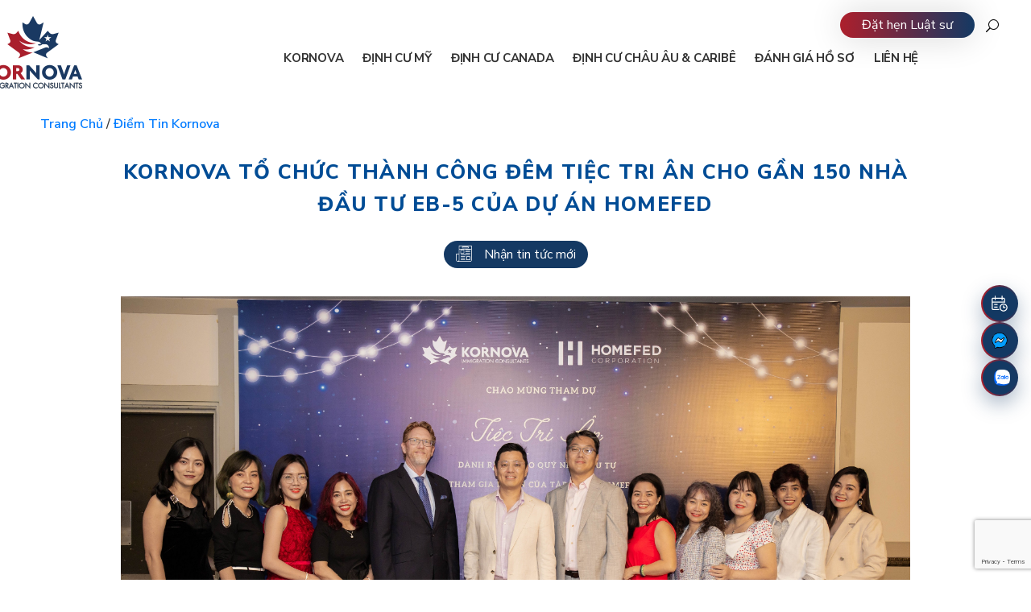

--- FILE ---
content_type: text/html; charset=UTF-8
request_url: https://kornova-viet.com/kornova-to-chuc-thanh-cong-dem-tiec-tri-an-cho-gan-150-nha-dau-tu-eb-5-cua-du-an-homefed/
body_size: 38928
content:
<!DOCTYPE html>
<!--mixin banner-->
<html lang="vi">
  <head>
    
    <meta charset="utf-8">
    <meta name="viewport" content="width=device-width, initial-scale=1, maximum-scale=1, shrink-to-fit=no">    
    <link rel="icon" type="image/png" href="https://kornova-viet.com/wp-content/themes/kornova/assets/images/icons/favicon.png">
    <link rel="shortcut icon" href="https://kornova-viet.com/wp-content/themes/kornova/assets/images/icons/favicon.ico">
    <link rel="manifest" href="https://kornova-viet.com/wp-content/themes/kornova/assets/manifest.json">
    <meta name="msapplication-TileColor" content="#f05b28">
    <meta name="msapplication-TileImage" content="https://kornova-viet.com/wp-content/themes/kornova/assets/images/icons/ms-icon-144x144.png">
    <meta name="theme-color" content="#f05b28">
    <meta name='dmca-site-verification' content='K2J1S3ozZTBwcFN6ckxwamZhT2RrTXFsMkVCbStpTWZZUlJqZ1lyY2drTT01' />
    <link rel="preconnect" href="https://fonts.googleapis.com">
    <link rel="preconnect" href="https://fonts.gstatic.com" crossorigin>
    <link href="https://kornova-viet.com/wp-content/themes/kornova/assets/css/styles.css" rel="stylesheet">
    <link href="https://kornova-viet.com/wp-content/themes/kornova/assets/css/az-custom_css.css" rel="stylesheet">
    <link href="https://kornova-viet.com/wp-content/themes/kornova/assets/css/style-sitemap.css" rel="stylesheet">
    

		
      <!-- Meta Pixel (2 IDs) -->

<noscript>
  <img height="1" width="1" style="display:none" src="https://www.facebook.com/tr?id=566681064091600&ev=PageView&noscript=1" />
  <img height="1" width="1" style="display:none" src="https://www.facebook.com/tr?id=346333147695281&ev=PageView&noscript=1" />
</noscript>
<!-- End Meta Pixel -->
    <style id="jetpack-boost-critical-css">@charset "UTF-8";.captcha{max-width:240px;max-height:50px;overflow:hidden;margin-bottom:15px}.get_search_form_wp{display:none}.contentPage__wrapper .title h1{font-size:1.5625rem;line-height:1.6;letter-spacing:.05em;color:#004c95;text-transform:uppercase;font-weight:800;margin-bottom:1.875rem}.content img{max-width:100%!important;height:auto;width:auto!important}div.search{height:18px}@media all{.wpcf7 .screen-reader-response{position:absolute;overflow:hidden;clip:rect(1px,1px,1px,1px);clip-path:inset(50%);height:1px;width:1px;margin:-1px;padding:0;border:0;word-wrap:normal!important}.wpcf7 form .wpcf7-response-output{margin:2em .5em 1em;padding:.2em 1em;border:2px solid #00a0d2}.wpcf7 form.init .wpcf7-response-output{display:none}.wpcf7 input[type=email],.wpcf7 input[type=tel]{direction:ltr}}@media all{@charset "UTF-8";ul{box-sizing:border-box}.aligncenter{clear:both}.screen-reader-text{clip:rect(1px,1px,1px,1px);word-wrap:normal!important;border:0;-webkit-clip-path:inset(50%);clip-path:inset(50%);height:1px;margin:-1px;overflow:hidden;padding:0;position:absolute;width:1px}html :where([style*=border-width]){border-style:solid}html :where(img[class*=wp-image-]){height:auto;max-width:100%}}*,::after,::before{box-sizing:border-box;border-top-right-radius:12px;border-top-left-radius:12px}html{font-family:sans-serif;line-height:1.15;-webkit-text-size-adjust:100%;-ms-text-size-adjust:100%;-ms-overflow-style:scrollbar}@-ms-viewport{width:device-width}header,main,section{display:block}body{margin:0;font-family:"Nunito Sans",sans-serif;font-size:1rem;font-weight:400;line-height:1.5;color:#393939;text-align:left;background-color:#fff}h1,h3,h4,h5{margin-top:0;margin-bottom:.5rem}p{margin-top:0;margin-bottom:1rem}ul{margin-top:0;margin-bottom:1rem}ul ul{margin-bottom:0}blockquote{margin:0 0 1rem}strong{font-weight:bolder}a{color:#007bff;text-decoration:none;background-color:transparent;-webkit-text-decoration-skip:objects}img{vertical-align:middle;border-style:none}table{border-collapse:collapse}th{text-align:inherit}label{display:inline-block;margin-bottom:.5rem}button{border-radius:0}button,input,textarea{margin:0;font-family:inherit;font-size:inherit;line-height:inherit}button,input{overflow:visible}button{text-transform:none}[type=submit],button,html [type=button]{-webkit-appearance:button}textarea{overflow:auto;resize:vertical}[type=search]{outline-offset:-2px;-webkit-appearance:none}[type=search]::-webkit-search-cancel-button{-webkit-appearance:none}main.wrapper{overflow:hidden}h1,h3,h4,h5{margin-bottom:.5rem;font-family:inherit;font-weight:500;line-height:1.2;color:inherit}h1{font-size:2.5rem}h3{font-size:1.75rem}h4{font-size:1.5rem}h5{font-size:1.25rem}.d-none{display:none!important}.justify-content-center{justify-content:center!important}.container{width:100%;padding-right:10px;padding-left:10px;margin-right:auto;margin-left:auto}@media (min-width:576px){.container{max-width:540px}}@media (min-width:768px){.container{max-width:720px}}@media (min-width:992px){.container{max-width:960px}}@media (min-width:1200px){.container{max-width:1200px}}.row{display:flex;flex-wrap:wrap;margin-right:-10px;margin-left:-10px}.col-10,.col-lg-10,.col-lg-8{position:relative;width:100%;min-height:1px;padding-right:10px;padding-left:10px}.col-10{flex:0 0 83.3333333333%;max-width:83.3333333333%}.offset-1{margin-left:8.3333333333%}@media (min-width:992px){.col-lg-8{flex:0 0 66.6666666667%;max-width:66.6666666667%}.col-lg-10{flex:0 0 83.3333333333%;max-width:83.3333333333%}.offset-lg-2{margin-left:16.6666666667%}}.table-responsive{display:block;width:100%}@media (max-width:1199px){.table-responsive{display:block;width:100%;overflow-x:auto;-webkit-overflow-scrolling:touch;-ms-overflow-style:-ms-autohiding-scrollbar}}.form-control{display:block;width:100%;padding:.375rem .75rem;font-size:1rem;line-height:1.5;color:#495057;background-color:#fff;background-clip:padding-box;border:3px solid #ced4da;border-radius:.25rem}.form-control::placeholder{color:#6c757d;opacity:1}.form-group{margin-bottom:1rem}@font-face{font-family:ElegantIcons}.icon_mail,.icon_pencil,.icon_phone,.icon_plus,.icon_profile,.icon_question_alt,.icon_search,.icon_table{font-family:ElegantIcons;speak:none;font-style:normal;font-weight:400;font-variant:normal;text-transform:none;line-height:1;-webkit-font-smoothing:antialiased}.icon_plus:before{content:"\4c"}.icon_search:before{content:"\55"}.icon_pencil:before{content:"\6a"}.icon_table:before{content:"\e025"}.icon_question_alt:before{content:"\e064"}.icon_mail:before{content:"\e076"}.icon_profile:before{content:"\e08a"}.icon_phone:before{content:"\e090"}.fade:not(.show){opacity:0}.nav-link{display:block;padding:.5rem 1rem}.breadcrumb{display:flex;flex-wrap:wrap;padding:.75rem 0;margin-bottom:1rem;list-style:none;background-color:#fff;font-weight:600;text-transform:capitalize;border-radius:.25rem}.close{float:right;font-size:1.5rem;font-weight:700;line-height:1;color:#000;text-shadow:0 1px 0 #fff;opacity:.5}button.close{padding:0;background-color:transparent;border:0;-webkit-appearance:none}.modal{position:fixed;top:0;right:0;bottom:0;left:0;z-index:1050;display:none;overflow:hidden;outline:0}.modal--online .modal-dialog{max-width:900px}.modal--online .modal-body{padding:5rem 0;text-align:center;background:url("https://kornova-viet.com/wp-content/themes/kornova/assets/images/bg-popup-online.jpg") no-repeat center}.modal--online .modal-body h3{font-size:1.375rem;font-weight:800;line-height:1.4545454545;color:#3379bc;text-transform:uppercase;letter-spacing:.05rem}.modal--online .modal-body p{font-size:.9375rem;line-height:1.6;margin-bottom:0;letter-spacing:.08rem}.modal--online .modal-body button{position:absolute;top:.625rem;right:.625rem;background-color:transparent;border:0}.modal--online .modal-body button .icon{display:block;width:1.5625rem;height:1.5625rem}.modal--online .modal-body button .icon.icon-close{background-image:url("https://kornova-viet.com/wp-content/themes/kornova/assets/images/delete-button.svg")}.modal--system .modal-dialog{max-width:980px}.modal--system .modal-content{border-radius:10px}.modal--system .modal-header{background-color:#fff;background:url("https://kornova-viet.com/wp-content/themes/kornova/assets/images/aboutus/bg-popup.jpg") no-repeat center;background-size:cover;display:block;position:relative;border-bottom:0;padding:4.0625rem 0;border-top-left-radius:10px;border-top-right-radius:10px}.modal--system .modal-header h3{font-size:1.5rem;font-weight:800;text-transform:uppercase;text-align:center;color:#393939;letter-spacing:.05rem;margin-bottom:0}.modal--system .modal-header button.close{padding:.375rem .625rem;margin:0 0 0 auto;border-radius:50%;border:1px solid #e1e1e1;background-color:#e1e1e1;opacity:1;position:absolute;top:.9375rem;right:.9375rem}.modal--system .modal-header button.close span{color:#5a92df;font-size:1.5rem}.modal--system .modal-body{padding:2.1875rem 2.5rem;border-bottom-left-radius:10px;border-bottom-right-radius:10px}.modal--system .modal-body .systemTable{margin-bottom:2.5rem}.modal--system .modal-body .systemTable h4{font-size:1.125rem;font-weight:800;color:#393939;letter-spacing:.05rem;text-transform:uppercase;margin-bottom:1.875rem;position:relative;padding-left:3.75rem}.modal--system .modal-body .systemTable h4 i{position:absolute;left:0;top:-10px;width:46px;height:33px;margin-right:.625rem}.modal--system .modal-body .systemTable h4 i.visa{background:url("https://kornova-viet.com/wp-content/themes/kornova/images/visa.png") no-repeat center}.modal--system .modal-body .systemTable p{margin-top:.9375rem;color:#393939;margin-bottom:0;letter-spacing:.08rem;font-style:italic}.modal--system .modal-body .systemTable table.system{width:890px}.modal--system .modal-body .systemTable table.system tr:nth-child(odd){background-color:#ebebeb}.modal--system .modal-body .systemTable table.system tr:nth-child(even){background-color:#f1f1f1}.modal--system .modal-body .systemTable table.system tr td,.modal--system .modal-body .systemTable table.system tr th{border:2px solid #fff;color:#393939;padding:.9375rem 1.25rem}.modal--system .modal-body .systemTable table.system tr th{font-size:1rem;font-weight:700;text-transform:uppercase;letter-spacing:.05rem;background-color:#cbdbe8}.modal--system .modal-body .systemTable table.system tr th:first-child{width:200px}.modal--system .modal-body .systemTable table.system tr th:nth-child(2){width:500px}.modal--system .modal-body .systemTable table.system tr th:last-child{width:200px}.modal--system .modal-body .systemTable table.system tr td{font-weight:600}.modal--system .modal-body .systemTable table.system tr td p{margin-top:0;color:#393939;letter-spacing:0;font-style:normal;margin-bottom:.5rem}.modal--system .modal-body .systemTable table.system tr td p:last-child{margin-bottom:0}@media (max-width:575.98px){.modal--system .modal-body{padding:1.25rem 1.875rem}}.modal-dialog{position:relative;width:auto;margin:.5rem}.modal.fade .modal-dialog{transform:translate(0,-25%)}.modal-content{position:relative;display:flex;flex-direction:column;width:100%;background-color:#fff;background-clip:padding-box;border:3px solid rgba(0,0,0,.2);border-radius:.3rem;outline:0}.modal-header{display:flex;align-items:flex-start;justify-content:space-between;padding:1rem;border-bottom:3px solid #e9ecef;border-top-left-radius:.3rem;border-top-right-radius:.3rem;background-color:#1c73d4}.modal-header .close{padding:.3125rem .625rem;margin:0 0 0 auto;border-radius:50%;border:1px solid #fff;background-color:#fff}.modal-title{margin-bottom:0}.modal-title span{display:inline-block}.modal-title span:first-child{width:1.75rem;height:1.75rem;background-image:url("https://kornova-viet.com/wp-content/themes/kornova/assets/images/newspaper-white.svg");background-repeat:no-repeat;margin-right:15px;margin-bottom:10px}.modal-title span:last-child{line-height:1.5;color:#fff;text-transform:uppercase;line-height:1.5;letter-spacing:.05em;font-weight:800;width:75%}.modal-body{position:relative;flex:1 1 auto;padding:1rem}.modal-body .form-group label{color:#393939}.modal-body .form-group label i{color:#ccc;margin-right:5px}.modal-body .form-group input{border-radius:0}.modal-body .readmore{box-shadow:none;background-color:#636363;color:#fff}@media (min-width:576px){.modal-dialog{max-width:376px;margin:1.75rem auto}}.menuMain{display:block;position:relative;z-index:10;text-transform:uppercase;padding-top:2.5rem;padding-right:5.625rem}@media (max-width:991.98px){.menuMain{position:absolute;top:100%;left:0;right:0;display:block;padding:0}}.nav-menu{padding:0;margin:0;text-align:right}.nav-menu::after{display:block;clear:both;content:""}.nav-menu .nav-item{list-style:none;display:inline-block;position:relative;text-transform:uppercase;padding-left:1.25rem}.nav-menu .nav-item .nav-link{font-size:.9375rem;color:#333;position:relative;font-weight:700;letter-spacing:-.25px;padding:0}.nav-menu .nav-item .nav-link>span{position:relative;z-index:2}.nav-menu .nav-item.hasChild>ul{background:#fff;padding:0 .625rem;margin:0;list-style:none;text-align:left;position:absolute;top:1.875rem;left:0;opacity:0;z-index:-1;visibility:hidden;min-width:245px;left:50%;transform:translate(-45%,0);border-top:3px solid #5a92df;border-left:1px solid #a0a0a0;border-right:1px solid #a0a0a0;border-bottom:1px solid #a0a0a0}.nav-menu .nav-item.hasChild>ul>li{position:relative;border-top:1px solid #a0a0a0;text-transform:capitalize}.nav-menu .nav-item.hasChild>ul>li:first-child{border-top:none}.nav-menu .nav-item.hasChild>ul>li.active a{color:#5a92df;text-decoration:underline}.nav-menu .nav-item.hasChild>ul>li>a{color:#333;text-decoration:none;text-align:center;padding:8px;display:block}.nav-menu .nav-item.hasChild>ul>li>a>span{position:relative;z-index:2}.nav-menu .expand{display:none;display:none;position:absolute;height:3.36rem;font-size:1.6rem;line-height:2.1;width:40px;text-align:center;left:50%;top:-2px}@media (max-width:991.98px){.nav-menu .expand{display:block;left:auto;right:0}}@media (max-width:1199.98px){.nav-menu .nav-item{padding-left:.625rem}.nav-menu .nav-item .nav-link{font-size:.8125rem}}@media (max-width:991.98px){.menuMain{overflow:hidden;margin:0!important;display:none}.menuMain .nav-menu{background:#fff;margin-top:5rem}.menuMain .nav-menu li.nav-item{display:block;padding-right:.625rem;float:none;text-align:left;border-bottom:1px solid #eaeaef}.menuMain .nav-menu li.nav-item>a{padding:.625rem}}.date{color:#767676;font-size:.875rem;margin-bottom:.5rem}.date i{margin-right:.3125rem}header::after{display:block;clear:both;content:""}header.header{padding-top:1.25rem;padding-bottom:1.25rem;position:absolute;left:0;right:0;background-color:#fff;z-index:99}header.header>.container{position:relative}header .logo{left:-60px;top:0;position:absolute;display:block;text-align:center}header .logo img{width:auto}header .other{position:absolute;top:1.875rem;right:-7.5rem}header .other .contact{position:relative;z-index:10;border-radius:20px;color:#fff;background:linear-gradient(to right,#ad1f2c 0,#143963 100%);box-shadow:0 0 42px rgba(0,0,0,.16);display:inline-block;padding:.25rem 1.6875rem;text-decoration:none;text-align:center;margin-right:1.875rem}header .search{position:absolute;top:50%;transform:translate(0,-50%);z-index:100;right:0}header .search a{font-size:1rem;color:#000}header .search .innerSearch{position:absolute;right:0;width:0;top:33px;padding-top:.625rem;overflow:hidden}header .search .innerSearch:after{content:"\42";font-family:ElegantIcons;position:absolute;top:-.3125rem;font-size:1.125rem;right:.9375rem;color:#4487c4}header .search .innerSearch .form-control{border-radius:5px;height:2.8125rem;font-size:.8125rem;color:#5a92df;font-weight:700;padding-right:2.1875rem;border-radius:5px;height:2.8125rem;font-size:.8125rem;font-weight:700;background:#4487c4;border:none;color:#fff}header .search .innerSearch .form-control::-webkit-input-placeholder{color:#fff!important;opacity:1!important}header .search .innerSearch .form-control:-moz-placeholder{color:#fff!important;opacity:1!important}header .search .innerSearch .form-control::-moz-placeholder{color:#fff!important;opacity:1!important}header .search .innerSearch .form-control:-ms-input-placeholder{color:#fff!important;opacity:1!important}header .search .innerSearch .btn-search-close{position:absolute;right:.625rem;top:40%;border:none;background:0 0;outline:0;color:#fff}header .header__toggle{display:none;width:2.25rem;height:2.5rem;border-radius:.1875rem;position:relative}header .header__toggle>span{display:block;position:absolute;width:2.125rem;height:.25rem;border-radius:.125rem;background-color:#9ea2ab;left:0;top:50%;margin-top:-2px}header .header__toggle>span:first-child{top:.5625rem}header .header__toggle>span:last-child{top:1.9375rem}.plachoder-header{height:130px}.headerSocial{padding:0;list-style-type:none;position:fixed;top:22.125rem;right:.625rem;z-index:9}@media only screen and (min-width:1199.98px){.headerSocial{display:flex;flex-direction:column;align-items:flex-end}}.headerSocial__item{margin:.5rem 0;position:relative;border-bottom-right-radius:27px;border-bottom-left-radius:27px;border-top-right-radius:27px;border-top-left-radius:27px}.headerSocial__item:first-child a{background-color:#4cc185}.headerSocial__item:last-child a{background-color:#989898}.headerSocial__item a{display:flex;align-items:center;text-align:center;justify-content:center;z-index:9998;width:3rem;height:3rem}.headerSocial__item a p{color:#fff;white-space:nowrap;opacity:0;visibility:hidden;transform:scale(0);margin-left:14px;position:absolute;margin-bottom:0}@media only screen and (max-width:1199.98px){.headerSocial__item a p{display:none}}.headerSocial__item a i{display:block;width:25px;height:22px;margin:0}.headerSocial__item a i.ic_chat{background:url("https://kornova-viet.com/wp-content/themes/kornova/assets/images/contact.svg") no-repeat center;background-size:contain}.headerSocial__item a i.ic_booking{background:url("https://kornova-viet.com/wp-content/themes/kornova/images/booking.svg") no-repeat center;background-size:93%;filter:brightness(0) invert(1)}.header__fixed{background-color:#246fb6;display:none;width:100%;position:fixed;bottom:0;z-index:99;padding:5px}.header__fixed__item{display:table-cell;vertical-align:middle;width:25%;text-align:center;opacity:.7}.header__fixed__item a{color:#fff;font-weight:600}.header__fixed__item a span{width:20px;height:22px;background-position:center;background-size:cover;background-repeat:no-repeat}.header__fixed__item a span:first-child{display:block;margin:0 auto}.header__fixed__item a span.my{background-image:url("https://kornova-viet.com/wp-content/themes/kornova/assets/images/my.svg")}.header__fixed__item a span.canada{background-image:url("https://kornova-viet.com/wp-content/themes/kornova/assets/images/canada.svg")}.header__fixed__item a span.caribe{background-image:url("https://kornova-viet.com/wp-content/themes/kornova/assets/images/caribe.svg")}@media only screen and (max-width:1420px) and (min-width:992px){header .other{right:0;top:-.3125rem}}@media (max-width:1199.98px){header .logo{left:0}.menuMain{padding-right:0}}@media (max-width:991px){.plachoder-header{height:80px}header{position:relative}header.header{padding:0}}@media (max-width:991px){header .logo{margin:10px 0;left:0;padding-left:10px}header .logo img{height:60px}header .search{left:-2.5rem;right:auto}header .other{text-align:right;position:absolute;top:unset;overflow:inherit;line-height:15px;top:1.875rem;right:3.125rem}header .other .contact{color:#fff;text-decoration:none;margin-right:0;padding:.625rem 1.25rem;border-radius:1.25rem}header .header__toggle{display:inline-block;position:absolute;right:0;top:30px;z-index:13}header .nav-menu .nav-item.hasChild>ul{display:none;opacity:1;visibility:visible;z-index:99;width:100%;left:0;right:0;box-shadow:1px 10px 43px 0 transparent;background:#e4e4e4;top:inherit;position:relative;transform:unset}header .nav-menu .nav-item.hasChild>ul>li>a{text-align:left}}@media (max-width:767px){header{z-index:1}.header__fixed{display:table}}@media (max-width:575px){header .header__toggle{right:10px}header .other{top:2.125rem;right:4.0625rem}header .other .contact{padding:8px 9px;border-radius:50%}header .other .contact span{display:none}header .search .innerSearch{padding-top:4px}header .search .innerSearch:after{right:50px}header .search .innerSearch .form-control{padding-right:10px}header .search .innerSearch .btn-search-close{right:0;top:40%;font-size:14px}}@media (max-width:575.98px){.headerSocial{top:auto;right:0;bottom:3.75rem}}.readmore{background:#fff;display:inline-block;font-size:.875rem;padding:.4375rem 1.625rem;border-radius:30px;text-transform:uppercase;box-shadow:10px 0 42px rgba(0,0,0,.16);text-decoration:none!important;font-weight:700;color:#5a92df;border:none}.ic_note{background-image:url("https://kornova-viet.com/wp-content/themes/kornova/assets/images/chat-bubble.svg")}.ic_list{background-image:url("https://kornova-viet.com/wp-content/themes/kornova/assets/images/shopping-list.svg")}.ic_mail-other{background-image:url("https://kornova-viet.com/wp-content/themes/kornova/assets/images/close-envelope-other.svg")}.footer__totop{position:fixed;bottom:3.75rem;right:.625rem;z-index:9;width:3.3125rem;height:3.3125rem;background-image:url("https://kornova-viet.com/wp-content/themes/kornova/images/totop.png");display:none}@media (max-width:575.98px){.footer__totop{bottom:.625rem;right:1.5625rem}}#sendShare .modal-title span{display:inline-block;vertical-align:middle}#sendShare .modal-title span:first-child{background-image:url("https://kornova-viet.com/wp-content/themes/kornova/assets/images/testimonial-white.svg")}#sendShare .modal-title span:last-child{font-size:1rem;letter-spacing:-.05em}#sendShare .modal-body .form-group label i{display:inline-block;vertical-align:middle;width:25px;height:25px;background-position:center;background-size:contain;background-repeat:no-repeat}#sendShare .modal-body .form-group label p{margin-bottom:0;font-style:italic;font-size:.8125rem;color:#393939;letter-spacing:.025em}#sendShare .modal-body .form-group input,#sendShare .modal-body .form-group textarea{border:1px solid #ced4da}#downloadFolder .modal-title span,#leaveInfo .modal-title span{display:inline-block;vertical-align:middle}#downloadFolder .modal-title span:first-child,#leaveInfo .modal-title span:first-child{margin-bottom:0}#downloadFolder .modal-title span:last-child,#leaveInfo .modal-title span:last-child{font-size:1rem;letter-spacing:-.05em;width:80%}#downloadFolder .modal-body .form-group input,#leaveInfo .modal-body .form-group input{border:1px solid #ced4da}.relatedNews__slider__item .image>a img{display:none}.contentPage__wrapper{position:relative}.contentPage__wrapper .title{text-align:center;margin-bottom:2.5rem}.contentPage__wrapper .date{margin-top:15px;font-size:.875rem;color:#858585;line-height:2.8571428571}.contentPage__wrapper .contentPost{padding:0 80px;margin-bottom:40px}.contentPage__wrapper .contentPost .content{line-height:1.875;color:#393939;text-align:justify}.contentPage__wrapper .contentPost .content p{margin-bottom:30px;text-align:justify}.contentPage__wrapper .btnRecived{padding:.375rem .9375rem;color:#fff;border-radius:20px;background:#143963}.contentPage__wrapper .btnRecived i{width:1.25rem;height:1.25rem;display:inline-block;vertical-align:sub;margin-right:.9375rem}.contentPage__wrapper .btnRecived i.icon_news{background:url("https://kornova-viet.com/wp-content/themes/kornova/assets/images/newspaper-white.svg") no-repeat}@media (max-width:767px){.contentPage__wrapper .contentPost{padding:0}}.headerSocial__item.facebook a{background-color:#9cd1fe}.headerSocial__item.facebook a i{width:24px;height:25px}.headerSocial__item.zalo a{background-color:#0180c7}.headerSocial__item.facebook .fb-page{position:fixed;bottom:0;right:0;min-width:300px;visibility:hidden;opacity:0;z-index:10}.headerSocial__item a i.ic_facebook{background:url("https://kornova-viet.com/wp-content/themes/kornova/assets/images/messenger.png") no-repeat center;background-size:93%}.headerSocial__item a i.ic_zalo{background:url("https://kornova-viet.com/wp-content/themes/kornova/assets/images/Zalo.svg.webp") no-repeat center;background-size:cover;margin-left:6px}.headerSocial__item.mail a{background-color:#2668a6}@media all{.aligncenter{clear:both;display:block;margin-left:auto;margin-right:auto}.wp-caption img[class*=wp-image-]{display:block;margin-left:auto;margin-right:auto}}</style><meta name='robots' content='index, follow, max-image-preview:large, max-snippet:-1, max-video-preview:-1' />

	<!-- This site is optimized with the Yoast SEO plugin v20.4 - https://yoast.com/wordpress/plugins/seo/ -->
	<title>Kornova Tổ Chức Thành Công Đêm Tiệc Tri Ân Cho Gần 150 Nhà Đầu Tư EB-5 Của Dự Án HomeFed - | Kornova-viet.com</title>
	<meta name="description" content="Kornova Tổ Chức Thành Công Đêm Tiệc Tri Ân Cho Gần 150 Nhà Đầu Tư EB-5 Của Dự Án HomeFed - | Kornova-viet: tư vấn định cư Mỹ, Châu Âu Canada, tư vấn thủ tục pháp lý xin visa định cư." />
	<link rel="canonical" href="https://kornova-viet.com/kornova-to-chuc-thanh-cong-dem-tiec-tri-an-cho-gan-150-nha-dau-tu-eb-5-cua-du-an-homefed/" />
	<meta property="og:locale" content="vi_VN" />
	<meta property="og:type" content="article" />
	<meta property="og:title" content="Kornova Tổ Chức Thành Công Đêm Tiệc Tri Ân Cho Gần 150 Nhà Đầu Tư EB-5 Của Dự Án HomeFed - | Kornova-viet.com" />
	<meta property="og:description" content="Kornova Tổ Chức Thành Công Đêm Tiệc Tri Ân Cho Gần 150 Nhà Đầu Tư EB-5 Của Dự Án HomeFed - | Kornova-viet: tư vấn định cư Mỹ, Châu Âu Canada, tư vấn thủ tục pháp lý xin visa định cư." />
	<meta property="og:url" content="https://kornova-viet.com/kornova-to-chuc-thanh-cong-dem-tiec-tri-an-cho-gan-150-nha-dau-tu-eb-5-cua-du-an-homefed/" />
	<meta property="og:site_name" content="Kornova" />
	<meta property="article:publisher" content="https://www.facebook.com/kornova.tuvanditru/" />
	<meta property="article:published_time" content="2022-11-07T01:20:55+00:00" />
	<meta property="article:modified_time" content="2022-11-08T01:35:23+00:00" />
	<meta property="og:image" content="https://kornova-viet.com/wp-content/uploads/2022/11/IMG_3222.jpg" />
	<meta property="og:image:width" content="3086" />
	<meta property="og:image:height" content="2013" />
	<meta property="og:image:type" content="image/jpeg" />
	<meta name="author" content="Nhung Trần" />
	<meta name="twitter:card" content="summary_large_image" />
	<meta name="twitter:creator" content="@KornovaVietNam" />
	<meta name="twitter:site" content="@KornovaVietNam" />
	
	<!-- / Yoast SEO plugin. -->


<link rel='dns-prefetch' href='//kornova-viet.com' />
<link rel='dns-prefetch' href='//mypopups.com' />
<link rel='dns-prefetch' href='//fonts.googleapis.com' />
<link rel='dns-prefetch' href='//maxcdn.bootstrapcdn.com' />
<link rel="alternate" type="application/rss+xml" title="Dòng thông tin Kornova &raquo;" href="https://kornova-viet.com/feed/" />
<link rel="alternate" type="application/rss+xml" title="Kornova &raquo; Dòng bình luận" href="https://kornova-viet.com/comments/feed/" />
<style id='wp-img-auto-sizes-contain-inline-css' type='text/css'>
img:is([sizes=auto i],[sizes^="auto," i]){contain-intrinsic-size:3000px 1500px}
/*# sourceURL=wp-img-auto-sizes-contain-inline-css */
</style>
<noscript><link rel='stylesheet' id='nunito-sans-css' href='https://fonts.googleapis.com/css2?family=Nunito+Sans:ital,wght@0,200;0,300;0,400;0,600;0,700;0,800;0,900;1,200;1,300;1,400;1,600;1,700;1,800;1,900&#038;display=swap' type='text/css' media='all' />
</noscript><link rel='stylesheet' id='nunito-sans-css' href='https://fonts.googleapis.com/css2?family=Nunito+Sans:ital,wght@0,200;0,300;0,400;0,600;0,700;0,800;0,900;1,200;1,300;1,400;1,600;1,700;1,800;1,900&#038;display=swap' type='text/css' media="not all" data-media="all" onload="this.media=this.dataset.media; delete this.dataset.media; this.removeAttribute( 'onload' );" />
<style id='wp-emoji-styles-inline-css' type='text/css'>

	img.wp-smiley, img.emoji {
		display: inline !important;
		border: none !important;
		box-shadow: none !important;
		height: 1em !important;
		width: 1em !important;
		margin: 0 0.07em !important;
		vertical-align: -0.1em !important;
		background: none !important;
		padding: 0 !important;
	}
/*# sourceURL=wp-emoji-styles-inline-css */
</style>
<style id='wp-block-library-inline-css' type='text/css'>
:root{--wp-block-synced-color:#7a00df;--wp-block-synced-color--rgb:122,0,223;--wp-bound-block-color:var(--wp-block-synced-color);--wp-editor-canvas-background:#ddd;--wp-admin-theme-color:#007cba;--wp-admin-theme-color--rgb:0,124,186;--wp-admin-theme-color-darker-10:#006ba1;--wp-admin-theme-color-darker-10--rgb:0,107,160.5;--wp-admin-theme-color-darker-20:#005a87;--wp-admin-theme-color-darker-20--rgb:0,90,135;--wp-admin-border-width-focus:2px}@media (min-resolution:192dpi){:root{--wp-admin-border-width-focus:1.5px}}.wp-element-button{cursor:pointer}:root .has-very-light-gray-background-color{background-color:#eee}:root .has-very-dark-gray-background-color{background-color:#313131}:root .has-very-light-gray-color{color:#eee}:root .has-very-dark-gray-color{color:#313131}:root .has-vivid-green-cyan-to-vivid-cyan-blue-gradient-background{background:linear-gradient(135deg,#00d084,#0693e3)}:root .has-purple-crush-gradient-background{background:linear-gradient(135deg,#34e2e4,#4721fb 50%,#ab1dfe)}:root .has-hazy-dawn-gradient-background{background:linear-gradient(135deg,#faaca8,#dad0ec)}:root .has-subdued-olive-gradient-background{background:linear-gradient(135deg,#fafae1,#67a671)}:root .has-atomic-cream-gradient-background{background:linear-gradient(135deg,#fdd79a,#004a59)}:root .has-nightshade-gradient-background{background:linear-gradient(135deg,#330968,#31cdcf)}:root .has-midnight-gradient-background{background:linear-gradient(135deg,#020381,#2874fc)}:root{--wp--preset--font-size--normal:16px;--wp--preset--font-size--huge:42px}.has-regular-font-size{font-size:1em}.has-larger-font-size{font-size:2.625em}.has-normal-font-size{font-size:var(--wp--preset--font-size--normal)}.has-huge-font-size{font-size:var(--wp--preset--font-size--huge)}.has-text-align-center{text-align:center}.has-text-align-left{text-align:left}.has-text-align-right{text-align:right}.has-fit-text{white-space:nowrap!important}#end-resizable-editor-section{display:none}.aligncenter{clear:both}.items-justified-left{justify-content:flex-start}.items-justified-center{justify-content:center}.items-justified-right{justify-content:flex-end}.items-justified-space-between{justify-content:space-between}.screen-reader-text{border:0;clip-path:inset(50%);height:1px;margin:-1px;overflow:hidden;padding:0;position:absolute;width:1px;word-wrap:normal!important}.screen-reader-text:focus{background-color:#ddd;clip-path:none;color:#444;display:block;font-size:1em;height:auto;left:5px;line-height:normal;padding:15px 23px 14px;text-decoration:none;top:5px;width:auto;z-index:100000}html :where(.has-border-color){border-style:solid}html :where([style*=border-top-color]){border-top-style:solid}html :where([style*=border-right-color]){border-right-style:solid}html :where([style*=border-bottom-color]){border-bottom-style:solid}html :where([style*=border-left-color]){border-left-style:solid}html :where([style*=border-width]){border-style:solid}html :where([style*=border-top-width]){border-top-style:solid}html :where([style*=border-right-width]){border-right-style:solid}html :where([style*=border-bottom-width]){border-bottom-style:solid}html :where([style*=border-left-width]){border-left-style:solid}html :where(img[class*=wp-image-]){height:auto;max-width:100%}:where(figure){margin:0 0 1em}html :where(.is-position-sticky){--wp-admin--admin-bar--position-offset:var(--wp-admin--admin-bar--height,0px)}@media screen and (max-width:600px){html :where(.is-position-sticky){--wp-admin--admin-bar--position-offset:0px}}

/*# sourceURL=wp-block-library-inline-css */
</style><style id='global-styles-inline-css' type='text/css'>
:root{--wp--preset--aspect-ratio--square: 1;--wp--preset--aspect-ratio--4-3: 4/3;--wp--preset--aspect-ratio--3-4: 3/4;--wp--preset--aspect-ratio--3-2: 3/2;--wp--preset--aspect-ratio--2-3: 2/3;--wp--preset--aspect-ratio--16-9: 16/9;--wp--preset--aspect-ratio--9-16: 9/16;--wp--preset--color--black: #000000;--wp--preset--color--cyan-bluish-gray: #abb8c3;--wp--preset--color--white: #ffffff;--wp--preset--color--pale-pink: #f78da7;--wp--preset--color--vivid-red: #cf2e2e;--wp--preset--color--luminous-vivid-orange: #ff6900;--wp--preset--color--luminous-vivid-amber: #fcb900;--wp--preset--color--light-green-cyan: #7bdcb5;--wp--preset--color--vivid-green-cyan: #00d084;--wp--preset--color--pale-cyan-blue: #8ed1fc;--wp--preset--color--vivid-cyan-blue: #0693e3;--wp--preset--color--vivid-purple: #9b51e0;--wp--preset--gradient--vivid-cyan-blue-to-vivid-purple: linear-gradient(135deg,rgb(6,147,227) 0%,rgb(155,81,224) 100%);--wp--preset--gradient--light-green-cyan-to-vivid-green-cyan: linear-gradient(135deg,rgb(122,220,180) 0%,rgb(0,208,130) 100%);--wp--preset--gradient--luminous-vivid-amber-to-luminous-vivid-orange: linear-gradient(135deg,rgb(252,185,0) 0%,rgb(255,105,0) 100%);--wp--preset--gradient--luminous-vivid-orange-to-vivid-red: linear-gradient(135deg,rgb(255,105,0) 0%,rgb(207,46,46) 100%);--wp--preset--gradient--very-light-gray-to-cyan-bluish-gray: linear-gradient(135deg,rgb(238,238,238) 0%,rgb(169,184,195) 100%);--wp--preset--gradient--cool-to-warm-spectrum: linear-gradient(135deg,rgb(74,234,220) 0%,rgb(151,120,209) 20%,rgb(207,42,186) 40%,rgb(238,44,130) 60%,rgb(251,105,98) 80%,rgb(254,248,76) 100%);--wp--preset--gradient--blush-light-purple: linear-gradient(135deg,rgb(255,206,236) 0%,rgb(152,150,240) 100%);--wp--preset--gradient--blush-bordeaux: linear-gradient(135deg,rgb(254,205,165) 0%,rgb(254,45,45) 50%,rgb(107,0,62) 100%);--wp--preset--gradient--luminous-dusk: linear-gradient(135deg,rgb(255,203,112) 0%,rgb(199,81,192) 50%,rgb(65,88,208) 100%);--wp--preset--gradient--pale-ocean: linear-gradient(135deg,rgb(255,245,203) 0%,rgb(182,227,212) 50%,rgb(51,167,181) 100%);--wp--preset--gradient--electric-grass: linear-gradient(135deg,rgb(202,248,128) 0%,rgb(113,206,126) 100%);--wp--preset--gradient--midnight: linear-gradient(135deg,rgb(2,3,129) 0%,rgb(40,116,252) 100%);--wp--preset--font-size--small: 13px;--wp--preset--font-size--medium: 20px;--wp--preset--font-size--large: 36px;--wp--preset--font-size--x-large: 42px;--wp--preset--spacing--20: 0.44rem;--wp--preset--spacing--30: 0.67rem;--wp--preset--spacing--40: 1rem;--wp--preset--spacing--50: 1.5rem;--wp--preset--spacing--60: 2.25rem;--wp--preset--spacing--70: 3.38rem;--wp--preset--spacing--80: 5.06rem;--wp--preset--shadow--natural: 6px 6px 9px rgba(0, 0, 0, 0.2);--wp--preset--shadow--deep: 12px 12px 50px rgba(0, 0, 0, 0.4);--wp--preset--shadow--sharp: 6px 6px 0px rgba(0, 0, 0, 0.2);--wp--preset--shadow--outlined: 6px 6px 0px -3px rgb(255, 255, 255), 6px 6px rgb(0, 0, 0);--wp--preset--shadow--crisp: 6px 6px 0px rgb(0, 0, 0);}:where(.is-layout-flex){gap: 0.5em;}:where(.is-layout-grid){gap: 0.5em;}body .is-layout-flex{display: flex;}.is-layout-flex{flex-wrap: wrap;align-items: center;}.is-layout-flex > :is(*, div){margin: 0;}body .is-layout-grid{display: grid;}.is-layout-grid > :is(*, div){margin: 0;}:where(.wp-block-columns.is-layout-flex){gap: 2em;}:where(.wp-block-columns.is-layout-grid){gap: 2em;}:where(.wp-block-post-template.is-layout-flex){gap: 1.25em;}:where(.wp-block-post-template.is-layout-grid){gap: 1.25em;}.has-black-color{color: var(--wp--preset--color--black) !important;}.has-cyan-bluish-gray-color{color: var(--wp--preset--color--cyan-bluish-gray) !important;}.has-white-color{color: var(--wp--preset--color--white) !important;}.has-pale-pink-color{color: var(--wp--preset--color--pale-pink) !important;}.has-vivid-red-color{color: var(--wp--preset--color--vivid-red) !important;}.has-luminous-vivid-orange-color{color: var(--wp--preset--color--luminous-vivid-orange) !important;}.has-luminous-vivid-amber-color{color: var(--wp--preset--color--luminous-vivid-amber) !important;}.has-light-green-cyan-color{color: var(--wp--preset--color--light-green-cyan) !important;}.has-vivid-green-cyan-color{color: var(--wp--preset--color--vivid-green-cyan) !important;}.has-pale-cyan-blue-color{color: var(--wp--preset--color--pale-cyan-blue) !important;}.has-vivid-cyan-blue-color{color: var(--wp--preset--color--vivid-cyan-blue) !important;}.has-vivid-purple-color{color: var(--wp--preset--color--vivid-purple) !important;}.has-black-background-color{background-color: var(--wp--preset--color--black) !important;}.has-cyan-bluish-gray-background-color{background-color: var(--wp--preset--color--cyan-bluish-gray) !important;}.has-white-background-color{background-color: var(--wp--preset--color--white) !important;}.has-pale-pink-background-color{background-color: var(--wp--preset--color--pale-pink) !important;}.has-vivid-red-background-color{background-color: var(--wp--preset--color--vivid-red) !important;}.has-luminous-vivid-orange-background-color{background-color: var(--wp--preset--color--luminous-vivid-orange) !important;}.has-luminous-vivid-amber-background-color{background-color: var(--wp--preset--color--luminous-vivid-amber) !important;}.has-light-green-cyan-background-color{background-color: var(--wp--preset--color--light-green-cyan) !important;}.has-vivid-green-cyan-background-color{background-color: var(--wp--preset--color--vivid-green-cyan) !important;}.has-pale-cyan-blue-background-color{background-color: var(--wp--preset--color--pale-cyan-blue) !important;}.has-vivid-cyan-blue-background-color{background-color: var(--wp--preset--color--vivid-cyan-blue) !important;}.has-vivid-purple-background-color{background-color: var(--wp--preset--color--vivid-purple) !important;}.has-black-border-color{border-color: var(--wp--preset--color--black) !important;}.has-cyan-bluish-gray-border-color{border-color: var(--wp--preset--color--cyan-bluish-gray) !important;}.has-white-border-color{border-color: var(--wp--preset--color--white) !important;}.has-pale-pink-border-color{border-color: var(--wp--preset--color--pale-pink) !important;}.has-vivid-red-border-color{border-color: var(--wp--preset--color--vivid-red) !important;}.has-luminous-vivid-orange-border-color{border-color: var(--wp--preset--color--luminous-vivid-orange) !important;}.has-luminous-vivid-amber-border-color{border-color: var(--wp--preset--color--luminous-vivid-amber) !important;}.has-light-green-cyan-border-color{border-color: var(--wp--preset--color--light-green-cyan) !important;}.has-vivid-green-cyan-border-color{border-color: var(--wp--preset--color--vivid-green-cyan) !important;}.has-pale-cyan-blue-border-color{border-color: var(--wp--preset--color--pale-cyan-blue) !important;}.has-vivid-cyan-blue-border-color{border-color: var(--wp--preset--color--vivid-cyan-blue) !important;}.has-vivid-purple-border-color{border-color: var(--wp--preset--color--vivid-purple) !important;}.has-vivid-cyan-blue-to-vivid-purple-gradient-background{background: var(--wp--preset--gradient--vivid-cyan-blue-to-vivid-purple) !important;}.has-light-green-cyan-to-vivid-green-cyan-gradient-background{background: var(--wp--preset--gradient--light-green-cyan-to-vivid-green-cyan) !important;}.has-luminous-vivid-amber-to-luminous-vivid-orange-gradient-background{background: var(--wp--preset--gradient--luminous-vivid-amber-to-luminous-vivid-orange) !important;}.has-luminous-vivid-orange-to-vivid-red-gradient-background{background: var(--wp--preset--gradient--luminous-vivid-orange-to-vivid-red) !important;}.has-very-light-gray-to-cyan-bluish-gray-gradient-background{background: var(--wp--preset--gradient--very-light-gray-to-cyan-bluish-gray) !important;}.has-cool-to-warm-spectrum-gradient-background{background: var(--wp--preset--gradient--cool-to-warm-spectrum) !important;}.has-blush-light-purple-gradient-background{background: var(--wp--preset--gradient--blush-light-purple) !important;}.has-blush-bordeaux-gradient-background{background: var(--wp--preset--gradient--blush-bordeaux) !important;}.has-luminous-dusk-gradient-background{background: var(--wp--preset--gradient--luminous-dusk) !important;}.has-pale-ocean-gradient-background{background: var(--wp--preset--gradient--pale-ocean) !important;}.has-electric-grass-gradient-background{background: var(--wp--preset--gradient--electric-grass) !important;}.has-midnight-gradient-background{background: var(--wp--preset--gradient--midnight) !important;}.has-small-font-size{font-size: var(--wp--preset--font-size--small) !important;}.has-medium-font-size{font-size: var(--wp--preset--font-size--medium) !important;}.has-large-font-size{font-size: var(--wp--preset--font-size--large) !important;}.has-x-large-font-size{font-size: var(--wp--preset--font-size--x-large) !important;}
/*# sourceURL=global-styles-inline-css */
</style>

<style id='classic-theme-styles-inline-css' type='text/css'>
/*! This file is auto-generated */
.wp-block-button__link{color:#fff;background-color:#32373c;border-radius:9999px;box-shadow:none;text-decoration:none;padding:calc(.667em + 2px) calc(1.333em + 2px);font-size:1.125em}.wp-block-file__button{background:#32373c;color:#fff;text-decoration:none}
/*# sourceURL=/wp-includes/css/classic-themes.min.css */
</style>
<noscript><link rel='stylesheet' id='pb_animate-css' href='https://kornova-viet.com/wp-content/plugins/ays-popup-box/public/css/animate.css?ver=5.5.6' type='text/css' media='all' />
</noscript><link rel='stylesheet' id='pb_animate-css' href='https://kornova-viet.com/wp-content/plugins/ays-popup-box/public/css/animate.css?ver=5.5.6' type='text/css' media="not all" data-media="all" onload="this.media=this.dataset.media; delete this.dataset.media; this.removeAttribute( 'onload' );" />
<noscript><link rel='stylesheet' id='contact-form-7-css' href='https://kornova-viet.com/wp-content/plugins/contact-form-7/includes/css/styles.css?ver=5.7.5.1' type='text/css' media='all' />
</noscript><link rel='stylesheet' id='contact-form-7-css' href='https://kornova-viet.com/wp-content/plugins/contact-form-7/includes/css/styles.css?ver=5.7.5.1' type='text/css' media="not all" data-media="all" onload="this.media=this.dataset.media; delete this.dataset.media; this.removeAttribute( 'onload' );" />
<noscript><link rel='stylesheet' id='wpsm-comptable-styles-css' href='https://kornova-viet.com/wp-content/plugins/table-maker/css/style.css?ver=1.9.1' type='text/css' media='all' />
</noscript><link rel='stylesheet' id='wpsm-comptable-styles-css' href='https://kornova-viet.com/wp-content/plugins/table-maker/css/style.css?ver=1.9.1' type='text/css' media="not all" data-media="all" onload="this.media=this.dataset.media; delete this.dataset.media; this.removeAttribute( 'onload' );" />
<noscript><link rel='stylesheet' id='cff-css' href='https://kornova-viet.com/wp-content/plugins/custom-facebook-feed/assets/css/cff-style.min.css?ver=4.3.4' type='text/css' media='all' />
</noscript><link rel='stylesheet' id='cff-css' href='https://kornova-viet.com/wp-content/plugins/custom-facebook-feed/assets/css/cff-style.min.css?ver=4.3.4' type='text/css' media="not all" data-media="all" onload="this.media=this.dataset.media; delete this.dataset.media; this.removeAttribute( 'onload' );" />
<noscript><link rel='stylesheet' id='sb-font-awesome-css' href='https://maxcdn.bootstrapcdn.com/font-awesome/4.7.0/css/font-awesome.min.css?ver=6.9' type='text/css' media='all' />
</noscript><link rel='stylesheet' id='sb-font-awesome-css' href='https://maxcdn.bootstrapcdn.com/font-awesome/4.7.0/css/font-awesome.min.css?ver=6.9' type='text/css' media="not all" data-media="all" onload="this.media=this.dataset.media; delete this.dataset.media; this.removeAttribute( 'onload' );" />
<noscript><link rel='stylesheet' id='wp-pagenavi-css' href='https://kornova-viet.com/wp-content/plugins/wp-pagenavi/pagenavi-css.css?ver=2.70' type='text/css' media='all' />
</noscript><link rel='stylesheet' id='wp-pagenavi-css' href='https://kornova-viet.com/wp-content/plugins/wp-pagenavi/pagenavi-css.css?ver=2.70' type='text/css' media="not all" data-media="all" onload="this.media=this.dataset.media; delete this.dataset.media; this.removeAttribute( 'onload' );" />
<noscript><link rel='stylesheet' id='hurrytimer-css' href='https://kornova-viet.com/wp-content/uploads/hurrytimer/css/0bc8b21827d042ee.css?ver=6.9' type='text/css' media='all' />
</noscript><link rel='stylesheet' id='hurrytimer-css' href='https://kornova-viet.com/wp-content/uploads/hurrytimer/css/0bc8b21827d042ee.css?ver=6.9' type='text/css' media="not all" data-media="all" onload="this.media=this.dataset.media; delete this.dataset.media; this.removeAttribute( 'onload' );" />
<noscript><link rel='stylesheet' id='kornova-style-css' href='https://kornova-viet.com/wp-content/themes/kornova/style.css?ver=6.9' type='text/css' media='all' />
</noscript><link rel='stylesheet' id='kornova-style-css' href='https://kornova-viet.com/wp-content/themes/kornova/style.css?ver=6.9' type='text/css' media="not all" data-media="all" onload="this.media=this.dataset.media; delete this.dataset.media; this.removeAttribute( 'onload' );" />
<noscript><link rel='stylesheet' id='dflip-style-css' href='https://kornova-viet.com/wp-content/plugins/3d-flipbook-dflip-lite/assets/css/dflip.min.css?ver=2.4.20' type='text/css' media='all' />
</noscript><link rel='stylesheet' id='dflip-style-css' href='https://kornova-viet.com/wp-content/plugins/3d-flipbook-dflip-lite/assets/css/dflip.min.css?ver=2.4.20' type='text/css' media="not all" data-media="all" onload="this.media=this.dataset.media; delete this.dataset.media; this.removeAttribute( 'onload' );" />







<meta name="revisit-after" content="1 days" />
<meta name="author" content="Kornova-viet.com tư vấn di trú" />
<meta http-equiv="audience" content="General" />
<meta name="resource-type" content="Document" /><meta name="mpu-version" content="1.2.8" /><style type="text/css">.recentcomments a{display:inline !important;padding:0 !important;margin:0 !important;}</style>			<style type="text/css">
				/* If html does not have either class, do not show lazy loaded images. */
				html:not( .jetpack-lazy-images-js-enabled ):not( .js ) .jetpack-lazy-image {
					display: none;
				}
			</style>
			
		<link rel="icon" href="https://kornova-viet.com/wp-content/uploads/2023/04/cropped-Kornova-Logo-favilogo2-32x32.png" sizes="32x32" />
<link rel="icon" href="https://kornova-viet.com/wp-content/uploads/2023/04/cropped-Kornova-Logo-favilogo2-192x192.png" sizes="192x192" />
<link rel="apple-touch-icon" href="https://kornova-viet.com/wp-content/uploads/2023/04/cropped-Kornova-Logo-favilogo2-180x180.png" />
<meta name="msapplication-TileImage" content="https://kornova-viet.com/wp-content/uploads/2023/04/cropped-Kornova-Logo-favilogo2-270x270.png" />
  <noscript><link rel='stylesheet' id='ays-pb-min-css' href='https://kornova-viet.com/wp-content/plugins/ays-popup-box/public/css/ays-pb-public-min.css?ver=5.5.6' type='text/css' media='all' />
</noscript><link rel='stylesheet' id='ays-pb-min-css' href='https://kornova-viet.com/wp-content/plugins/ays-popup-box/public/css/ays-pb-public-min.css?ver=5.5.6' type='text/css' media="not all" data-media="all" onload="this.media=this.dataset.media; delete this.dataset.media; this.removeAttribute( 'onload' );" />
</head>
  <body class="wp-singular post-template-default single single-post postid-1064024 single-format-standard wp-custom-logo wp-theme-kornova">
    




  	<!-- Google Tag Manager (noscript) -->
	<noscript><iframe src="https://www.googletagmanager.com/ns.html?id=GTM-TP8SH2H"
	height="0" width="0" style="display:none;visibility:hidden"></iframe></noscript>
	<!-- End Google Tag Manager (noscript) -->
    <header class="header ">
      <div class="container">
        <a href="https://kornova-viet.com/" class="logo" rel="home"><img width="122" height="90" src="https://kornova-viet.com/wp-content/uploads/2022/01/logo-main.png" class="custom-logo jetpack-lazy-image" alt="Kornova" decoding="async" data-lazy-src="https://kornova-viet.com/wp-content/uploads/2022/01/logo-main.png?is-pending-load=1" srcset="[data-uri]" /></a> 
        <button class="header__toggle" type="button" aria-label="Mở menu">
  <span></span><span></span><span></span><span></span>
</button>
        <div class="wrapMenu">
          <div class="menuMain">
            <ul id="primary-menu" class="nav-menu"><li id="menu-item-9565" class="menu-item menu-item-type-custom menu-item-object-custom menu-item-has-children menu-item-9565 nav-item  hasChild"><a href="#" class="nav-link"><span>Kornova</span></a><span class="expand"><i class="icon_plus"></i></span>
<ul>
	<li id="menu-item-1025" class="menu-item menu-item-type-taxonomy menu-item-object-category current-post-ancestor current-menu-parent current-post-parent menu-item-1025 active"><a href="https://kornova-viet.com/category/diem-tin-kornova/" class="nav-link"><span>Tin tức &#038; Sự kiện</span></a></li>
	<li id="menu-item-30" class="menu-item menu-item-type-post_type menu-item-object-page menu-item-30"><a href="https://kornova-viet.com/ve-kornova/" class="nav-link"><span>Về Kornova</span></a></li>
	<li id="menu-item-13029" class="menu-item menu-item-type-post_type menu-item-object-page menu-item-13029"><a href="https://kornova-viet.com/agency/doi-tac-chuyen-nganh/" class="nav-link"><span>Đối tác của Kornova</span></a></li>
	<li id="menu-item-24" class="menu-item menu-item-type-post_type menu-item-object-page menu-item-has-children menu-item-24"><a href="https://kornova-viet.com/ho-tro" class="nav-link"><span>Hỗ trợ</span></a>
	<ul>
		<li id="menu-item-1091054" class="menu-item menu-item-type-post_type menu-item-object-page menu-item-1091054"><a href="https://kornova-viet.com/dich-vu-tham-dinh-du-an-eb5/" class="nav-link"><span>Dịch vụ thẩm định dự án EB5</span></a></li>
		<li id="menu-item-509" class="menu-item menu-item-type-post_type menu-item-object-page menu-item-509"><a href="https://kornova-viet.com/kiem-tra-tinh-trang-ho-so/" class="nav-link"><span>Kiểm tra tình trạng hồ sơ</span></a></li>
		<li id="menu-item-979" class="menu-item menu-item-type-post_type menu-item-object-page menu-item-979"><a href="https://kornova-viet.com/q-a/" class="nav-link"><span>Hỏi và đáp</span></a></li>
	</ul>
</li>
</ul>
</li>
<li id="menu-item-27" class="menu-item menu-item-type-post_type menu-item-object-page menu-item-has-children menu-item-27 nav-item  hasChild"><a href="https://kornova-viet.com/dinh-cu-my/" class="nav-link"><span>Định cư Mỹ</span></a><span class="expand"><i class="icon_plus"></i></span>
<ul>
	<li id="menu-item-1209" class="menu-item menu-item-type-post_type menu-item-object-page menu-item-1209"><a href="https://kornova-viet.com/chuong-trinh-eb-5/" class="nav-link"><span>Chương Trình EB-5</span></a></li>
	<li id="menu-item-90" class="menu-item menu-item-type-post_type menu-item-object-page menu-item-90"><a href="https://kornova-viet.com/chuong-trinh-eb1c-l1/" class="nav-link"><span>Chương Trình EB1C/L1</span></a></li>
	<li id="menu-item-88" class="menu-item menu-item-type-post_type menu-item-object-page menu-item-88"><a href="https://kornova-viet.com/chuong-trinh-eb-2niw/" class="nav-link"><span>Chương trình EB-2 (NIW)</span></a></li>
	<li id="menu-item-1090944" class="menu-item menu-item-type-post_type menu-item-object-page menu-item-1090944"><a href="https://kornova-viet.com/chuong-trinh-eb-3/" class="nav-link"><span>Chương trình EB-3</span></a></li>
	<li id="menu-item-91" class="menu-item menu-item-type-post_type menu-item-object-page menu-item-91"><a href="https://kornova-viet.com/bao-lanh-gia-dinh/" class="nav-link"><span>Diện Bảo lãnh gia đình</span></a></li>
</ul>
</li>
<li id="menu-item-25" class="menu-item menu-item-type-post_type menu-item-object-page menu-item-has-children menu-item-25 nav-item  hasChild"><a href="https://kornova-viet.com/dinh-cu-canada/" class="nav-link"><span>Định cư Canada</span></a><span class="expand"><i class="icon_plus"></i></span>
<ul>
	<li id="menu-item-93" class="menu-item menu-item-type-post_type menu-item-object-page menu-item-93"><a href="https://kornova-viet.com/dinh-cu-manitoba/" class="nav-link"><span>Manitoba</span></a></li>
	<li id="menu-item-1226" class="menu-item menu-item-type-post_type menu-item-object-page menu-item-1226"><a href="https://kornova-viet.com/dinh-cu-prince-edward-island/" class="nav-link"><span>Prince Edward Island</span></a></li>
	<li id="menu-item-1189" class="menu-item menu-item-type-post_type menu-item-object-page menu-item-1189"><a href="https://kornova-viet.com/dinh-cu-new-brunswick/" class="nav-link"><span>New Brunswick</span></a></li>
	<li id="menu-item-463375" class="menu-item menu-item-type-post_type menu-item-object-page menu-item-463375"><a href="https://kornova-viet.com/dinh-cu-saskatchewan/" class="nav-link"><span>Saskatchewan</span></a></li>
	<li id="menu-item-1233" class="menu-item menu-item-type-post_type menu-item-object-page menu-item-1233"><a href="https://kornova-viet.com/dinh-cu-quebec/" class="nav-link"><span>Quebec</span></a></li>
	<li id="menu-item-463376" class="menu-item menu-item-type-post_type menu-item-object-page menu-item-463376"><a href="https://kornova-viet.com/start-up-visa/" class="nav-link"><span>Start-up Visa</span></a></li>
	<li id="menu-item-1327" class="menu-item menu-item-type-post_type menu-item-object-page menu-item-1327"><a href="https://kornova-viet.com/dinh-cu-trinh-do-cao-canada/" class="nav-link"><span>Định cư trình độ cao Canada</span></a></li>
	<li id="menu-item-97" class="menu-item menu-item-type-post_type menu-item-object-page menu-item-97"><a href="https://kornova-viet.com/so-sanh-cac-chuong-trinh-canada/" class="nav-link"><span>So sánh chương trình Canada</span></a></li>
</ul>
</li>
<li id="menu-item-26" class="menu-item menu-item-type-post_type menu-item-object-page menu-item-has-children menu-item-26 nav-item  hasChild"><a href="https://kornova-viet.com/dinh-cu-chau-au-caribbean/" class="nav-link"><span>Định Cư Châu Âu &#038; Caribê</span></a><span class="expand"><i class="icon_plus"></i></span>
<ul>
	<li id="menu-item-411775" class="menu-item menu-item-type-post_type menu-item-object-page menu-item-411775"><a href="https://kornova-viet.com/dinh-cu-bo-dao-nha" class="nav-link"><span>Bồ Đào Nha</span></a></li>
	<li id="menu-item-821534" class="menu-item menu-item-type-post_type menu-item-object-page menu-item-821534"><a href="https://kornova-viet.com/dinh-cu-tho-nhi-ky" class="nav-link"><span>Thổ Nhĩ Kỳ</span></a></li>
	<li id="menu-item-778895" class="menu-item menu-item-type-post_type menu-item-object-page menu-item-778895"><a href="https://kornova-viet.com/dinh-cu-montenegro/" class="nav-link"><span>Montenegro</span></a></li>
	<li id="menu-item-101" class="menu-item menu-item-type-post_type menu-item-object-page menu-item-101"><a href="https://kornova-viet.com/dinh-cu-hy-lap/" class="nav-link"><span>Hy Lạp</span></a></li>
	<li id="menu-item-99" class="menu-item menu-item-type-post_type menu-item-object-page menu-item-99"><a href="https://kornova-viet.com/dinh-cu-cyprus/" class="nav-link"><span>Síp (Cyprus)</span></a></li>
	<li id="menu-item-11177" class="menu-item menu-item-type-post_type menu-item-object-page menu-item-11177"><a href="https://kornova-viet.com/dinh-cu-ireland/" class="nav-link"><span>Ai-len (Ireland)</span></a></li>
	<li id="menu-item-11399" class="menu-item menu-item-type-post_type menu-item-object-page menu-item-11399"><a href="https://kornova-viet.com/dinh-cu-antigua-barbuda/" class="nav-link"><span>Antigua Barbuda</span></a></li>
	<li id="menu-item-11461" class="menu-item menu-item-type-post_type menu-item-object-page menu-item-11461"><a href="https://kornova-viet.com/dinh-cu-st-kitts-nevis/" class="nav-link"><span>St. Kitts &#038; Nevis</span></a></li>
	<li id="menu-item-11516" class="menu-item menu-item-type-post_type menu-item-object-page menu-item-11516"><a href="https://kornova-viet.com/dinh-cu-grenada/" class="nav-link"><span>Grenada</span></a></li>
	<li id="menu-item-11873" class="menu-item menu-item-type-post_type menu-item-object-page menu-item-11873"><a href="https://kornova-viet.com/so-sanh-chuong-trinh-chau-au-va-caribbean/" class="nav-link"><span>So sánh chương trình Châu Âu và Caribê</span></a></li>
</ul>
</li>
<li id="menu-item-508" class="menu-item menu-item-type-post_type menu-item-object-page menu-item-508 nav-item "><a href="https://kornova-viet.com/danh-gia-ho-so-truc-tuyen/" class="nav-link"><span>Đánh giá hồ sơ</span></a></li>
<li id="menu-item-957549" class="menu-item menu-item-type-post_type menu-item-object-page menu-item-957549 nav-item "><a href="https://kornova-viet.com/lien-he/" class="nav-link"><span>Liên hệ</span></a></li>
</ul>           

          </div>
        </div>
        <div class="other">
                  	<a class="contact" href="https://www.kornovaviet.com/booking-calendar"> <span>  Đặt hẹn Luật sư</span></a>
        	          
          <div class="search"> <a class="btn-search navbar-search-btn" href="#"><i class="icon_search"></i></a>
            <form action="https://kornova-viet.com/">
              <div class="innerSearch navbar-search">
                <input class="form-control" id="filter_search" name="s" type="text" placeholder="Tìm kiếm trong Kornova">
<button class="btn-search-close" type="submit"><i class="icon_search"></i></button>
		<input type="hidden" id="_wpnonce" name="_wpnonce" value="ae6a9880b9" /><input type="hidden" name="_wp_http_referer" value="/kornova-to-chuc-thanh-cong-dem-tiec-tri-an-cho-gan-150-nha-dau-tu-eb-5-cua-du-an-homefed/" />               
              </div>
            </form>
          </div>
          <div class="get_search_form_wp">
             <form role="search" method="get" class="search-form" action="https://kornova-viet.com/">
				<label>
					<span class="screen-reader-text">Tìm kiếm cho:</span>
					<input type="search" class="search-field" placeholder="Tìm kiếm &hellip;" value="" name="s" />
				</label>
				<input type="submit" class="search-submit" value="Tìm kiếm" />
			</form>          </div>
        </div>
      </div>
    </header>
        <div class="plachoder-header"></div>
        <ul class="headerSocial headerSocial--fab">
  
  <li class="headerSocial__item headerSocial__item--booking">
    <a href="https://www.kornovaviet.com/booking-calendar" aria-label="Đặt lịch hẹn">
      <i class="ic_booking"></i>
      <span class="label">Đặt hẹn</span>
    </a>
  </li>

  <li class="headerSocial__item headerSocial__item--facebook">
    <a href="https://www.facebook.com/kornova.tuvanditru/" target="_blank" rel="noopener" aria-label="Fanpage Facebook">
      <i class="ic_facebook"></i>
      <span class="label">Fanpage</span>
    </a>
  </li>

  <li class="headerSocial__item headerSocial__item--zalo">
    <a href="https://zalo.me/0944811967" target="_blank" rel="noopener" aria-label="Zalo">
      <i class="ic_zalo"></i>
      <span class="label">Zalo</span>
    </a>
  </li>
</ul>

		<div class="header__fixed">
		<div class="header__fixed__item "><a href="https://kornova-viet.com/dinh-cu-my/"><span class="my"></span><span>  Định cư Mỹ</span></a></div>
		<div class="header__fixed__item "><a href="https://kornova-viet.com/dinh-cu-canada/"><span class="canada"></span><span>  Định cư Canada</span></a></div>
		<div class="header__fixed__item "><a href="https://kornova-viet.com/dinh-cu-chau-au-caribbean/"><span class="caribe"></span><span>  Định cư Châu Âu &#038; Caribê</span></a></div>
		</div>
    <!-- End Header-->

    <!-- All modal -->
    <div class="modal fade" id="leaveInfo" tabindex="-1" role="dialog" aria-labelledby="leaveInfoLabel" aria-hidden="true">
        <div class="modal-dialog" role="document">
          <div class="modal-content">
            <div class="modal-header">
              <h5 class="modal-title" id="leaveInfoLabel"> <span>   </span><span>  điền thông tin để kornova liên lạc lại với bạn ngay!</span></h5>
              <button class="close" type="button" data-dismiss="modal" aria-label="Close"><span aria-hidden="true">×</span></button>
            </div>
            <div class="modal-body">
              
<div class="wpcf7 no-js" id="wpcf7-f11803-o1" lang="en-US" dir="ltr">
<div class="screen-reader-response"><p role="status" aria-live="polite" aria-atomic="true"></p> <ul></ul></div>
<form action="/kornova-to-chuc-thanh-cong-dem-tiec-tri-an-cho-gan-150-nha-dau-tu-eb-5-cua-du-an-homefed/#wpcf7-f11803-o1" method="post" class="wpcf7-form init" aria-label="Contact form" novalidate="novalidate" data-status="init">
<div style="display: none;">
<input type="hidden" name="_wpcf7" value="11803" />
<input type="hidden" name="_wpcf7_version" value="5.7.5.1" />
<input type="hidden" name="_wpcf7_locale" value="en_US" />
<input type="hidden" name="_wpcf7_unit_tag" value="wpcf7-f11803-o1" />
<input type="hidden" name="_wpcf7_container_post" value="0" />
<input type="hidden" name="_wpcf7_posted_data_hash" value="" />
<input type="hidden" name="_wpcf7_recaptcha_response" value="" />
</div>
<div class="form-group">
<label for="leaveInfoInputEmail1"> <i class="icon_profile"></i>  Họ và tên</label>
<input size="40" class="wpcf7-form-control wpcf7-text form-control" id="leaveInfoInputEmail1" aria-invalid="false" value="" type="text" name="hoten" />
</div>
<div class="form-group">
<label for="leaveInfoInputPassword1"> <i class="icon_mail"></i>  Email</label>
<input size="40" class="wpcf7-form-control wpcf7-text wpcf7-email wpcf7-validates-as-email form-control" id="leaveInfoInputPassword1" aria-invalid="false" value="" type="email" name="email-scrollallpage" />
</div>
<div class="form-group">
<label for="leaveInfoInputPassword2"> <i class="icon_phone"></i>  Số điện thoại</label>
<input size="40" class="wpcf7-form-control wpcf7-text wpcf7-tel wpcf7-validates-as-tel form-control" id="leaveInfoInputPassword2" aria-invalid="false" value="" type="tel" name="dienthoai-scrollallpage" />
</div>
<div class="form-group">
<label for="leaveInfoInputPassword3"> <i class="icon_pencil"></i>  Nội dung tin nhắn</label>
<input size="40" class="wpcf7-form-control wpcf7-text form-control" id="leaveInfoInputPassword3" aria-invalid="false" value="" type="text" name="text-scrollallpage" />
</div>
<div class="captcha"></div>
<input class="wpcf7-form-control has-spinner wpcf7-submit readmore" type="submit" value="Gửi" /><div class="wpcf7-response-output" aria-hidden="true"></div>
</form>
</div>
              
            </div>
          </div>
        </div>
      </div>

    <div class="modal fade" id="sendShare" tabindex="-1" role="dialog" aria-labelledby="sendShareLabel" aria-hidden="true">
        <div class="modal-dialog" role="document">
          <div class="modal-content">
            <div class="modal-header">
              <h5 class="modal-title" id="sendShareLabel"> <span>   </span><span>  Gửi chia sẻ của bạn cho Kornova</span></h5>
              <button class="close" type="button" data-dismiss="modal" aria-label="Close"><span aria-hidden="true">×</span></button>
            </div>
            <div class="modal-body">
              
<div class="wpcf7 no-js" id="wpcf7-f17142-o2" lang="vi" dir="ltr">
<div class="screen-reader-response"><p role="status" aria-live="polite" aria-atomic="true"></p> <ul></ul></div>
<form action="/kornova-to-chuc-thanh-cong-dem-tiec-tri-an-cho-gan-150-nha-dau-tu-eb-5-cua-du-an-homefed/#wpcf7-f17142-o2" method="post" class="wpcf7-form init" aria-label="Form liên hệ" novalidate="novalidate" data-status="init">
<div style="display: none;">
<input type="hidden" name="_wpcf7" value="17142" />
<input type="hidden" name="_wpcf7_version" value="5.7.5.1" />
<input type="hidden" name="_wpcf7_locale" value="vi" />
<input type="hidden" name="_wpcf7_unit_tag" value="wpcf7-f17142-o2" />
<input type="hidden" name="_wpcf7_container_post" value="0" />
<input type="hidden" name="_wpcf7_posted_data_hash" value="" />
<input type="hidden" name="_wpcf7_recaptcha_response" value="" />
</div>
<div class="form-group">
                  <label for="exampleInputEmail1"> <i class="icon_profile"></i>  Họ và tên</label>
<input size="40" class="wpcf7-form-control wpcf7-text wpcf7-validates-as-required form-control" aria-required="true" aria-invalid="false" value="" type="text" name="your-name" />                  
                </div>
                <div class="form-group">
                  <label for="exampleInputPassword1"> <i class="ic_mail-other"></i>  Email
                    <p> * Thông tin email sẽ được Kornova cam kết bảo mật  </p>
                  </label>
<input size="40" class="wpcf7-form-control wpcf7-text wpcf7-email wpcf7-validates-as-required wpcf7-validates-as-email form-control" aria-required="true" aria-invalid="false" value="" type="email" name="your-email" />                  
                </div>
                <div class="form-group">
                  <label for="exampleInputPassword2"> <i class="ic_list"></i>  Chương trình đã thực hiện cùng Kornova</label>
<input size="40" class="wpcf7-form-control wpcf7-text wpcf7-validates-as-required form-control" aria-required="true" aria-invalid="false" value="" type="text" name="your-subject" />                  
                </div>
                <div class="form-group">
                  <label for="exampleFormControlTextarea1"> <i class="ic_note"></i>  Nội dung chia sẻ</label>
<textarea cols="40" rows="3" class="wpcf7-form-control wpcf7-textarea wpcf7-validates-as-required form-control" aria-required="true" aria-invalid="false" name="sendsharenoidung"></textarea>                  
                </div>
<div class="form-group">
<div class="captcha"></div>
</div>
<input class="wpcf7-form-control has-spinner wpcf7-submit readmore" type="submit" value="Gửi" /><div class="wpcf7-response-output" aria-hidden="true"></div>
</form>
</div>
              
            </div>
          </div>
        </div>
      </div>


      <div class="modal modal--system fade" id="systemModal" tabindex="-1" role="dialog" aria-labelledby="systemModalLabel" aria-hidden="true">
        <div class="modal-dialog" role="document">
          <div class="modal-content">
            <div class="modal-header">
              <h3>hệ thống các loại visa định cư mỹ</h3>
              <button class="close" type="button" data-dismiss="modal" aria-label="Close" tabindex="0"><span aria-hidden="true">×</span></button>
            </div>
            <div class="modal-body">
              <div class="systemTable">
                <h4> <i class="visa"></i>Visa dành riêng cho gia đình trực hệ</h4>
                <div class="table-responsive">
                  <table class="system">
                    <thead>
                      <tr>
                        <th>Loại visa</th>
                        <th>Hình thức</th>
                        <th>Hạn ngạch cấp visa hàng năm</th>
                      </tr>
                    </thead>
                    <tbody>
                      <tr>
                        <td>IR-1/CR-1</td>
                        <td>Vợ chồng của công dân Mỹ</td>
                        <td>Không giới hạn</td>
                      </tr>
                      <tr>
                        <td>IR-2/CR-2</td>
                        <td>Con ruột/con riêng (độc thân & dưới 21 tuổi) của vợ/chồng công dân Mỹ </td>
                        <td>Không giới hạn</td>
                      </tr>
                      <tr>
                        <td>IR-3</td>
                        <td>Con nuôi của công dân Mỹ</td>
                        <td>Không giới hạn</td>
                      </tr>
                      <tr>
                        <td>IR-4</td>
                        <td>Con nuôi của công dân Mỹ ( được nhận nuôi ở Mỹ)</td>
                        <td>Không giới hạn</td>
                      </tr>
                      <tr>
                        <td>IR-5</td>
                        <td>Cha/mẹ ruột hoặc cha/mẹ kế của công dân Mỹ</td>
                        <td>Không giới hạn</td>
                      </tr>
                      <tr>
                        <td>K-1*</td>
                        <td>Hôn phu/Hôn thê của công dân Mỹ</td>
                        <td>Không giới hạn</td>
                      </tr>
                      <tr>
                        <td>K-3</td>
                        <td>Vợ/chồng & con riêng của vợ/chồng công dân Mỹ</td>
                        <td>Không giới hạn</td>
                      </tr>
                    </tbody>
                  </table>
                  <p>* Loại visa K là visa không định cư nhưng được nằm trong danh sách visa định cư vì dựa vào mục đích chuyến đi là để định cư</p>
                </div>
              </div>
              <div class="systemTable">
                <h4> <i class="visa"></i>visa Dành cho thành viên gia đình</h4>
                <div class="table-responsive">
                  <table class="system">
                    <thead>
                      <tr>
                        <th>Loại visa</th>
                        <th>Hình thức</th>
                        <th>Hạn ngạch cấp visa hàng năm</th>
                      </tr>
                    </thead>
                    <tbody>
                      <tr>
                        <td>F-1</td>
                        <td>Con độc thân của công dân Mỹ</td>
                        <td>23,400</td>
                      </tr>
                      <tr>
                        <td>F-2A</td>
                        <td>Vợ/ chồng & con độc thân dưới 21 tuổi của thường trú nhân Mỹ</td>
                        <td>87,900</td>
                      </tr>
                      <tr>
                        <td>F-2B</td>
                        <td>Con độc thân trên 21 tuổi của thường trú nhân Mỹ</td>
                        <td>26,300</td>
                      </tr>
                      <tr>
                        <td>F-3</td>
                        <td>Con đã kết hôn của công dân Mỹ</td>
                        <td>23,400</td>
                      </tr>
                      <tr>
                        <td>F-4</td>
                        <td>Anh/chị/em ruột của công dân Mỹ</td>
                        <td>65,000</td>
                      </tr>
                    </tbody>
                  </table>
                </div>
              </div>
              <div class="systemTable">
                <h4> <i class="visa"></i>visa định cư diện công việc</h4>
                <div class="table-responsive">
                  <table class="system">
                    <thead>
                      <tr>
                        <th>Loại visa</th>
                        <th>Hình thức</th>
                        <th>Hạn ngạch cấp visa hàng năm</th>
                      </tr>
                    </thead>
                    <tbody>
                      <tr>
                        <td>EB-1</td>
                        <td>Dành cho những người có khả năng xuất sắc trong các lĩnh vực: khoa học, nghệ thuật, thể dục thể thao, giáo dục, kinh doanh…)</td>
                        <td>40,000</td>
                      </tr>
                      <tr>
                        <td>EB-2                                    </td>
                        <td>Người làm việc chuyên môn, người sở hữu năng lực ưu việt trong các lĩnh vực như khoa học, nghệ thuật, quản lý…</td>
                        <td>40,000</td>
                      </tr>
                      <tr>
                        <td>EB-3</td>
                        <td>Công việc chuyên môn : Học vị Cử nhân trở lên<br>Công việc có tay nghề chuyên môn (kinh nghiệm trên 2 năm)<br>Lao động phổ thông, không cần học lực, kinh nghiệm, ngoại ngữ</td>
                        <td>26,300</td>
                      </tr>
                      <tr>
                        <td>EB-4</td>
                        <td>Người làm việc trong lĩnh vực tôn giáo, làm việc cho các tổ chức quốc tế</td>
                        <td>10,000</td>
                      </tr>
                      <tr>
                        <td>EB-5</td>
                        <td> 
                          <p>Đầu tư trực tiếp số tiền $500k/$1 triệu<br>Tuyển dụng trực tiếp trên 10 người</p>
                          <p>Đầu tư qua trung tâm khu vực số tiền $500k/$1 triệu<br>Tuyển dụng trực tiếp/gián tiếp trên 10 người lao động</p>
                        </td>
                        <td>65,000</td>
                      </tr>
                    </tbody>
                  </table>
                </div>
              </div>
            </div>
          </div>
        </div>
      </div>


      <div class="modal modal--online fade" id="registerModal" tabindex="-1" role="dialog" aria-labelledby="registerModalLabel" aria-hidden="true">
        <div class="modal-dialog" role="document">
          <div class="modal-content">
            <div class="modal-body">
              <button type="button" data-dismiss="modal" aria-label="close"><i class="icon icon-close"></i></button>
              <div class="row">
                <div class="col-lg-8 offset-lg-2 col-10 offset-1">
                  <h3>KORNOVA CẢM ƠN ANH/CHỊ ĐÃ GỬI YÊU CẦU NHẬN ĐÁNH GIÁ HỒ SƠ TRỰC TUYẾN</h3>
                  <p>Chuyên viên tư vấn Kornova sẽ liên hệ lại với anh chị thông báo kết quả đánh giá hồ sơ và tiến hành chu trình tư vấn chi tiết cùng Anh/Chị</p>
                </div>
              </div>
            </div>
          </div>
        </div>
      </div>


      <div class="modal fade" id="exampleModal" tabindex="-1" role="dialog" aria-labelledby="exampleModalLabel" aria-hidden="true">
                <div class="modal-dialog" role="document">
          <div class="modal-content">
            <div class="modal-header">
              <h5 class="modal-title" id="exampleModalLabel"> <span>   </span><span>  nhận tin tức mới từ kornova</span></h5>
              <button class="close" type="button" data-dismiss="modal" aria-label="Close"><span aria-hidden="true">×</span></button>
            </div>
            <div class="modal-body">
<!--Zoho Campaigns Web-Optin Form's Header Code Starts Here-->




<style>
::-webkit-input-placeholder {
    color: rgb(62, 62, 62)
}
</style>

<!--Zoho Campaigns Web-Optin Form's Header Code Ends Here--><!--Zoho Campaigns Web-Optin Form Starts Here-->

<div id="sf3z949a63ef1c0205c83e0b168f73c33931ca11f137f758f846858359a36e874cfa" data-type="signupform" style="opacity: 1;">
	<div id="customForm">
		<div name="SIGNUP_BODY" changeitem="BG_IMAGE" style="width: 300px; height: 445px; position: relative; font-family: &quot;Arial&quot;; background-color: rgb(255, 255, 255); margin: auto; overflow: hidden">
			<div changeitem="ELEGANTFORM_IMAGE" style="width: 100%; height: 100%; position: absolute; bottom: 0">
				<img src="https://campaign-image.com/zohocampaigns/1301d85c_sign_form_bg_27_2_1.png" style="width: 100%; height: 100%; position: relative">
			</div>
			<div style="text-align: center; width: 100%; float: left; margin-top: 115px; position: relative; z-index: 2">
				<div style="position:relative;">
					<div id="Zc_SignupSuccess" style="display:none;position:absolute;margin-left:4%;width:90%;background-color: white; padding: 3px; border: 3px solid rgb(194, 225, 154);  margin-top: 10px;margin-bottom:10px;word-break:break-all">
						<table width="100%" cellpadding="0" cellspacing="0" border="0">
							<tbody>
								<tr>
									<td width="10%">
										<img class="successicon" src="https://xgaw-cmpzourl.maillist-manage.com/images/challangeiconenable.jpg" align="absmiddle">
									</td>
									<td>
										<span id="signupSuccessMsg" style="color: rgb(73, 140, 132); font-family: sans-serif; font-size: 14px;word-break:break-word">&nbsp;&nbsp;Thank you for Signing Up</span>
									</td>
								</tr>
							</tbody>
						</table>
					</div>
				</div>
				<form method="POST" id="zcampaignOptinForm" style="margin: 0px; width: 100%; color: rgb(255, 255, 255)" action="https://yzfuk-zgfl.maillist-manage.com/weboptin.zc" target="_zcSignup">
					<div style="background-color: rgb(255, 235, 232); padding: 10px; color: rgb(210, 0, 0); font-size: 11px; border: 1px solid rgb(255, 217, 211); opacity: 1; position: absolute; width: 80%; margin: 20px 10%; box-shadow: rgb(27, 27, 27) 0px 5px 12px 0px; margin: -50px 10%; z-index: 2; box-sizing: border-box; display: none" id="errorMsgDiv">Please correct the marked field(s) below.</div>
					<div style="font-size: 18px; font-weight: bold; color: rgb(62, 62, 62); line-height: 1.556; text-align: center; margin: 10px 0px 15px; width: 100%; float: left; font-family: Arial">BẢN TIN ĐỊNH CƯ</div>
					<div style="font-size: 14px; font-family: &quot;Poppins&quot;, &quot;Arial&quot;, sans-serif; font-weight: normal; color: rgb(62, 62, 62); float: left; text-align: center; width: 100%; margin: 0 0 20px">Đăng ký dễ dàng. Miễn phí!</div>
					<div style="position: relative; width: 230px; height: 40px; margin-bottom: 20px; display: inline-block">
						<input type="text" style="border: 1px solid rgb(188, 188, 188); outline: none; border-radius: 15px; background-color: transparent; width: 100%; height: 100%; color: rgb(136, 136, 136); font-family: &quot;Poppins&quot;, &quot;Arial&quot;, sans-serif; text-align: left; padding: 5px 10px" placeholder="Tên &amp; Số điện thoại" changeitem="SIGNUP_FORM_FIELD" name="FIRSTNAME" id="FIRSTNAME">
					</div>
					<div style="text-align: center; width: 230px; height: 40px; margin: auto; margin-bottom: 20px">
						<div id="Zc_SignupSuccess" style="position: absolute; width: 87%; background-color: white; padding: 3px; border: 3px solid rgb(194, 225, 154); margin-bottom: 10px; word-break: break-all; opacity: 1; display: none">
							<div style="width: 20px; padding: 5px; display: table-cell">
								<img class="successicon" src="https://campaigns.zoho.com/images/challangeiconenable.jpg" style="width: 20px">
							</div>
							<div style="display: table-cell">
								<span id="signupSuccessMsg" style="color: rgb(73, 140, 132); font-family: sans-serif; font-size: 14px; line-height: 30px; display: block"></span>
							</div>
						</div>
						<input placeholder="Email" changeitem="SIGNUP_FORM_FIELD" name="CONTACT_EMAIL" id="EMBED_FORM_EMAIL_LABEL" type="text" style="border: 1px solid rgb(188, 188, 188); outline: none; border-radius: 15px; background-color: transparent; width: 100%; height: 100%; color: rgb(136, 136, 136); font-family: &quot;Poppins&quot;, &quot;Arial&quot;, sans-serif; text-align: left; padding: 5px 10px">
					</div>
					<div style="position: relative; width: 230px; height: 42px; margin-top: 15px; display: inline-block">
						<input type="button" style="text-align: center; background-color: rgb(0, 74, 181); color: rgb(255, 255, 255); width: 100%; height: 100%; border-radius: 15px; border: 0px; cursor: pointer; outline: none; font-size: 14px; font-weight: bold; font-family: Poppins, Arial, sans-serif" name="SIGNUP_SUBMIT_BUTTON" id="zcWebOptin" value="Đăng ký">
					</div>
					<input type="hidden" id="fieldBorder" value="">
					<input type="hidden" id="submitType" name="submitType" value="optinCustomView">
					<input type="hidden" id="emailReportId" name="emailReportId" value="">
					<input type="hidden" id="formType" name="formType" value="QuickForm">
					<input type="hidden" name="zx" id="cmpZuid" value="12f128e81">
					<input type="hidden" name="zcvers" value="3.0">
					<input type="hidden" name="oldListIds" id="allCheckedListIds" value="">
					<input type="hidden" id="mode" name="mode" value="OptinCreateView">
					<input type="hidden" id="zcld" name="zcld" value="1f0712e2a2519ac1">
					<input type="hidden" id="zctd" name="zctd" value="1f0712e2a2421fc9">
					<input type="hidden" id="document_domain" value="">
					<input type="hidden" id="zc_Url" value="xgaw-cmpzourl.maillist-manage.com">
					<input type="hidden" id="new_optin_response_in" value="0">
					<input type="hidden" id="duplicate_optin_response_in" value="0">
					<input type="hidden" name="zc_trackCode" id="zc_trackCode" value="ZCFORMVIEW">
					<input type="hidden" id="zc_formIx" name="zc_formIx" value="3z949a63ef1c0205c83e0b168f73c33931ca11f137f758f846858359a36e874cfa">
					<input type="hidden" id="viewFrom" value="URL_ACTION">
					<span style="display: none" id="dt_CONTACT_EMAIL">1,true,6,Contact Email,2</span>
					<span style="display: none" id="dt_FIRSTNAME">1,false,1,First Name,2</span>
					<span style="display: none" id="dt_LASTNAME">1,false,1,Last Name,2</span>
				</form>
			</div>
		</div>
	</div>
	<img src="https://xgaw-cmpzourl.maillist-manage.com/images/spacer.gif" id="refImage" onload="referenceSetter(this)" style="display:none;">
</div>
<input type="hidden" id="signupFormType" value="QuickForm_Vertical">
<div id="zcOptinOverLay" oncontextmenu="return false" style="display:none;text-align: center; background-color: rgb(0, 0, 0); opacity: 0.5; z-index: 100; position: fixed; width: 100%; top: 0px; left: 0px; height: 988px;"></div>
<div id="zcOptinSuccessPopup" style="display:none;z-index: 9999;width: 800px; height: 40%;top: 84px;position: fixed; left: 26%;background-color: #FFFFFF;border-color: #E6E6E6; border-style: solid; border-width: 1px;  box-shadow: 0 1px 10px #424242;padding: 35px;">
	<span style="position: absolute;top: -16px;right:-14px;z-index:99999;cursor: pointer;" id="closeSuccess">
		<img src="https://xgaw-cmpzourl.maillist-manage.com/images/videoclose.png">
	</span>
	<div id="zcOptinSuccessPanel"></div>
</div>

<!--Zoho Campaigns Web-Optin Form Ends Here-->
              
            </div>
          </div>
        </div>
      </div>


      <div class="modal fade" id="downloadFolder" tabindex="-1" role="dialog" aria-labelledby="downloadFolderLabel" aria-hidden="true">
        <div class="modal-dialog" role="document">
          <div class="modal-content">
            <div class="modal-header">
              <h5 class="modal-title" id="leaveInfoLabel"> <span>   </span><span>  Vui lòng điền thông tin để tải báo cáo dự án</span></h5>
              <button class="close" type="button" data-dismiss="modal" aria-label="Close"><span aria-hidden="true">×</span></button>
            </div>
            <div class="modal-body">
              
<div class="wpcf7 no-js" id="wpcf7-f11950-o3" lang="en-US" dir="ltr">
<div class="screen-reader-response"><p role="status" aria-live="polite" aria-atomic="true"></p> <ul></ul></div>
<form action="/kornova-to-chuc-thanh-cong-dem-tiec-tri-an-cho-gan-150-nha-dau-tu-eb-5-cua-du-an-homefed/#wpcf7-f11950-o3" method="post" class="wpcf7-form init form-apply" id="apply-form-download" aria-label="Contact form" novalidate="novalidate" data-status="init">
<div style="display: none;">
<input type="hidden" name="_wpcf7" value="11950" />
<input type="hidden" name="_wpcf7_version" value="5.7.5.1" />
<input type="hidden" name="_wpcf7_locale" value="en_US" />
<input type="hidden" name="_wpcf7_unit_tag" value="wpcf7-f11950-o3" />
<input type="hidden" name="_wpcf7_container_post" value="0" />
<input type="hidden" name="_wpcf7_posted_data_hash" value="" />
<input type="hidden" name="_wpcf7_recaptcha_response" value="" />
</div>
<div class="form-group">
<label for="leaveInfoInputEmail1"> <i class="icon_profile"></i>  Họ và tên</label>
<input class="wpcf7-form-control wpcf7-hidden" value="Form Apply Downloadfile" type="hidden" name="your-subject" />
<input size="40" class="wpcf7-form-control wpcf7-text wpcf7-validates-as-required form-control" id="leaveInfoInputHoten" aria-required="true" aria-invalid="false" value="" type="text" name="your-name" />
</div>
<div class="form-group">
<label for="leaveInfoInputPassword1"> <i class="icon_mail"></i>  Email</label>
<input size="40" class="wpcf7-form-control wpcf7-text wpcf7-email wpcf7-validates-as-required wpcf7-validates-as-email form-control" id="leaveInfoInputEmail1" aria-required="true" aria-invalid="false" value="" type="email" name="your-email" />
</div>
<div class="form-group">
<label for="leaveInfoInputPassword2"> <i class="icon_phone"></i>  Số điện thoại</label>
<input size="40" class="wpcf7-form-control wpcf7-text wpcf7-tel wpcf7-validates-as-required wpcf7-validates-as-tel form-control" id="leaveInfoDT" aria-required="true" aria-invalid="false" value="" type="tel" name="applydownload-dt" />
</div>
<div class="form-group">
<div class="captcha">

</div></div>
<input class="wpcf7-form-control has-spinner wpcf7-submit readmore" type="submit" value="Gửi" /><div class="wpcf7-response-output" aria-hidden="true"></div>
</form>
</div>
              
            </div>
          </div>
        </div>
      </div>

      <div class="modal fade" id="sendQuestion" tabindex="-1" role="dialog" aria-labelledby="sendQuestionLabel" aria-hidden="true">
        <div class="modal-dialog" role="document">
          <div class="modal-content">
          <div class="modal-header">
            <h5 class="modal-title" id="exampleModalLabel"> <span>   </span><span>  Đặt câu hỏi cho kornova</span></h5>
            <button class="close" type="button" data-dismiss="modal" aria-label="Close"><span aria-hidden="true">×</span></button>
          </div>
          <div class="modal-body">
            
<div class="wpcf7 no-js" id="wpcf7-f16565-o4" lang="vi" dir="ltr">
<div class="screen-reader-response"><p role="status" aria-live="polite" aria-atomic="true"></p> <ul></ul></div>
<form action="/kornova-to-chuc-thanh-cong-dem-tiec-tri-an-cho-gan-150-nha-dau-tu-eb-5-cua-du-an-homefed/#wpcf7-f16565-o4" method="post" class="wpcf7-form init" aria-label="Form liên hệ" novalidate="novalidate" data-status="init">
<div style="display: none;">
<input type="hidden" name="_wpcf7" value="16565" />
<input type="hidden" name="_wpcf7_version" value="5.7.5.1" />
<input type="hidden" name="_wpcf7_locale" value="vi" />
<input type="hidden" name="_wpcf7_unit_tag" value="wpcf7-f16565-o4" />
<input type="hidden" name="_wpcf7_container_post" value="0" />
<input type="hidden" name="_wpcf7_posted_data_hash" value="" />
<input type="hidden" name="_wpcf7_recaptcha_response" value="" />
</div>
<div class="form-group">
<input class="wpcf7-form-control wpcf7-hidden" value="Đặt câu hỏi cho kornova" type="hidden" name="your-subject" />
                <label for="fullname"> <i class="icon_profile"></i>  Họ và tên</label>
<input size="40" class="wpcf7-form-control wpcf7-text wpcf7-validates-as-required form-control" id="fullname" aria-required="true" aria-invalid="false" value="" type="text" name="your-name" />                
              </div>
              <div class="form-group">
                <label for="email"> <i class="icon_mail"></i>  Email</label>
<input size="40" class="wpcf7-form-control wpcf7-text wpcf7-email wpcf7-validates-as-required wpcf7-validates-as-email form-control" id="email" aria-required="true" aria-invalid="false" value="" type="email" name="your-email" />                
              </div>
<div class="form-group">
                <label for="tel"> <i class="icon_phone"></i>  Số điện thoại</label>
<input size="40" class="wpcf7-form-control wpcf7-text wpcf7-tel wpcf7-validates-as-required wpcf7-validates-as-tel form-control" id="tel" aria-required="true" aria-invalid="false" value="" type="tel" name="sendquestiontel" />                
              </div>
              <div class="form-group">
                <label for="question"> <i class="icon_question_alt"></i>  Đặt câu hỏi</label>
<textarea cols="40" rows="3" class="wpcf7-form-control wpcf7-textarea wpcf7-validates-as-required form-control" id="exampleInputPassword1" aria-required="true" aria-invalid="false" name="sendquestionnoidung"></textarea>                
              </div>
<div class="form-group">
<div class="captcha">

</div>
</div>
<input class="wpcf7-form-control has-spinner wpcf7-submit readmore" type="submit" value="Gửi" /><div class="wpcf7-response-output" aria-hidden="true"></div>
</form>
</div>
            <!-- <form>
              <div class="form-group">
                <label for="fullname"> <i class="icon_profile"></i>  Họ và tên</label>
                <input class="form-control" id="fullname" type="text" placeholder="">
              </div>
              <div class="form-group">
                <label for="email"> <i class="icon_mail"></i>  Email</label>
                <input class="form-control" id="email" type="text" placeholder="">
              </div>
              <div class="form-group">
                <label for="question"> <i class="icon_question_alt"></i>  Đặt câu hỏi</label>
                <textarea class="form-control" id="exampleInputPassword1" type="email" placeholder="" name="" rows="3"></textarea>
              </div>
              <button class="readmore" type="submit"> <i class="arrow_right_alt"></i>  Gửi</button>
            </form> -->
          </div>
          </div>
        </div>
      </div>

   	<!-- End all modal -->

<main class="wrapper">
      <section class="mainNewsDetail">
        <div class="mainTop">
          <div class="container">
          	<!-- <ol class="breadcrumb">
	            <li class="breadcrumb-item"><a href="https://kornova-viet.com">Trang chủ</a></li>	            
	            <li class="breadcrumb-item active" aria-current="page">Kornova Tổ Chức Thành Công Đêm Tiệc Tri Ân Cho Gần 150 Nhà Đầu Tư EB-5 Của Dự Án HomeFed</li>
          	</ol> -->
             <p class="breadcrumb"><span><span><a href="https://kornova-viet.com/">Trang chủ</a></span> / <span><a href="https://kornova-viet.com/category/diem-tin-kornova/">Điểm tin Kornova</a></span></span></p>          </div>
        </div>
      </section>
	
      <section class="contentPage">
        <div class="container">
          <div class="row justify-content-center">
            <div class="col-lg-10">
              <div class="contentPage__wrapper"  id="post-1064024" >
  <div class="title">
    <h1> Kornova Tổ Chức Thành Công Đêm Tiệc Tri Ân Cho Gần 150 Nhà Đầu Tư EB-5 Của Dự Án HomeFed</h1>
    <a class="btnRecived" href="#" data-toggle="modal" data-target="#exampleModal"> <i class="icon_news"></i>Nhận tin tức mới</a>
  </div>
      <img src="https://kornova-viet.com/wp-content/uploads/2022/11/IMG_3222.jpg" alt="Kornova Tổ Chức Thành Công Đêm Tiệc Tri Ân Cho Gần 150 Nhà Đầu Tư EB-5 Của Dự Án HomeFed" width="100%">
                  
  
  <div class="date"> <i class="icon_table"></i>  07/11/2022</div>
  <div class="contentPost">
    <div class="content">
      <p style="text-align: justify;"><strong>Ngày 04.11 vừa qua, Đêm Tiệc Tri Ân dành cho các khách hàng <a title="Kornova" href="https://kornova-viet.com/">Kornova</a> tham gia dự án Escaya và Cota Vera của Tập đoàn HomeFed đã diễn ra thành công tốt đẹp với sự tham gia của gần 150 nhà đầu tư đã đầu tư vào 2 dự án.</strong></p>
<p style="text-align: justify;">Trong không khí ấm cúng và thân tình, Đêm Tiệc Tri Ân với sự tham gia của dàn khách mời danh dự:</p>
<ul style="list-style-type: square; text-align: justify;">
<li>Ông Wonjoon Kang &#8211; Tổng giám đốc Tập đoàn Kornova</li>
<li>Ông Chris Foulger &#8211; Chủ tịch Tập đoàn HomeFed, đơn vị phát triển 2 dự án Escaya và Cota Vera.</li>
<li>Ông Nicolai Hinrichsen &#8211; Giám đốc điều hành hãng luật danh tiếng Miller Mayer.</li>
</ul>
<p style="text-align: justify;">Và quan trọng nhất là sự hiện diện của gần 150 nhà đầu tư đã tham gia vào dự án Escaya và Cota Vera.</p>
<p style="text-align: justify;">Tại buổi tiệc, Ông Wonjoon Kang đã thay mặt đội ngũ Kornova gửi lời tri ân đến các khách hàng đã tin tưởng lựa chọn và đồng hành cùng Kornova trong hành trình tìm kiếm Thẻ Xanh Mỹ cho cả gia đình.</p>
<p>&nbsp;</p>
<figure id="attachment_1078957" aria-describedby="caption-attachment-1078957" style="width: 700px" class="wp-caption aligncenter"><img fetchpriority="high" decoding="async" class="wp-image-1078957 jetpack-lazy-image" src="https://kornova-viet.com/wp-content/uploads/2022/11/IMG_3353.jpg" alt width="700" height="500" data-lazy-srcset="https://kornova-viet.com/wp-content/uploads/2022/11/IMG_3353.jpg 5800w, https://kornova-viet.com/wp-content/uploads/2022/11/IMG_3353-300x214.jpg 300w, https://kornova-viet.com/wp-content/uploads/2022/11/IMG_3353-768x549.jpg 768w, https://kornova-viet.com/wp-content/uploads/2022/11/IMG_3353-1024x731.jpg 1024w" data-lazy-sizes="(max-width: 700px) 100vw, 700px" data-lazy-src="https://kornova-viet.com/wp-content/uploads/2022/11/IMG_3353.jpg?is-pending-load=1" srcset="[data-uri]"><noscript><img data-lazy-fallback="1" fetchpriority="high" decoding="async" class="wp-image-1078957" src="https://kornova-viet.com/wp-content/uploads/2022/11/IMG_3353.jpg" alt="" width="700" height="500" srcset="https://kornova-viet.com/wp-content/uploads/2022/11/IMG_3353.jpg 5800w, https://kornova-viet.com/wp-content/uploads/2022/11/IMG_3353-300x214.jpg 300w, https://kornova-viet.com/wp-content/uploads/2022/11/IMG_3353-768x549.jpg 768w, https://kornova-viet.com/wp-content/uploads/2022/11/IMG_3353-1024x731.jpg 1024w" sizes="(max-width: 700px) 100vw, 700px"  /></noscript><figcaption id="caption-attachment-1078957" class="wp-caption-text"><em>Ông Wonjoon Kang phát biểu tại đêm tiệc Tri Ân</em></figcaption></figure>
<p>Tiếp theo là bài phát biểu từ Chủ tịch Tập đoàn HomeFed &#8211; Ông Chris Foulger trân trọng gửi lời cảm ơn chân thành đến quý nhà đầu tư đã tin tưởng lựa chọn và đồng hành cùng HomeFed. Ông cũng chia sẻ thêm về cập nhật tiến độ xây dựng của dự án Cota Vera cùng với những con số doanh thu bán nhà tăng trưởng mạnh mẽ.</p>
<figure id="attachment_1078970" aria-describedby="caption-attachment-1078970" style="width: 700px" class="wp-caption aligncenter"><img decoding="async" class="wp-image-1078970 jetpack-lazy-image" src="https://kornova-viet.com/wp-content/uploads/2022/11/IMG_3369.jpg" alt width="700" height="500" data-lazy-srcset="https://kornova-viet.com/wp-content/uploads/2022/11/IMG_3369.jpg 2875w, https://kornova-viet.com/wp-content/uploads/2022/11/IMG_3369-300x214.jpg 300w, https://kornova-viet.com/wp-content/uploads/2022/11/IMG_3369-768x549.jpg 768w, https://kornova-viet.com/wp-content/uploads/2022/11/IMG_3369-1024x732.jpg 1024w" data-lazy-sizes="(max-width: 700px) 100vw, 700px" data-lazy-src="https://kornova-viet.com/wp-content/uploads/2022/11/IMG_3369.jpg?is-pending-load=1" srcset="[data-uri]"><noscript><img data-lazy-fallback="1" decoding="async" class="wp-image-1078970" src="https://kornova-viet.com/wp-content/uploads/2022/11/IMG_3369.jpg" alt="" width="700" height="500" srcset="https://kornova-viet.com/wp-content/uploads/2022/11/IMG_3369.jpg 2875w, https://kornova-viet.com/wp-content/uploads/2022/11/IMG_3369-300x214.jpg 300w, https://kornova-viet.com/wp-content/uploads/2022/11/IMG_3369-768x549.jpg 768w, https://kornova-viet.com/wp-content/uploads/2022/11/IMG_3369-1024x732.jpg 1024w" sizes="(max-width: 700px) 100vw, 700px"  /></noscript><figcaption id="caption-attachment-1078970" class="wp-caption-text"><em>Ông Chris Foulger phát biểu tại đêm tiệc Tri Ân</em></figcaption></figure>
<p>Luật sư Nicolai Hinrichsen giúp các nhà đầu tư có thêm nguồn thông tin cập nhật về tình trạng &#8220;visa không tồn đọng&#8221; và cách thức chuyển đổi tình trạng AOS cho các nhà đầu tư đang ở Mỹ.</p>
<figure id="attachment_1078989" aria-describedby="caption-attachment-1078989" style="width: 700px" class="wp-caption aligncenter"><img decoding="async" class="wp-image-1078989 jetpack-lazy-image" src="https://kornova-viet.com/wp-content/uploads/2022/11/IMG_3399.jpg" alt width="700" height="467" data-lazy-srcset="https://kornova-viet.com/wp-content/uploads/2022/11/IMG_3399.jpg 6073w, https://kornova-viet.com/wp-content/uploads/2022/11/IMG_3399-300x200.jpg 300w, https://kornova-viet.com/wp-content/uploads/2022/11/IMG_3399-768x512.jpg 768w, https://kornova-viet.com/wp-content/uploads/2022/11/IMG_3399-1024x683.jpg 1024w" data-lazy-sizes="(max-width: 700px) 100vw, 700px" data-lazy-src="https://kornova-viet.com/wp-content/uploads/2022/11/IMG_3399.jpg?is-pending-load=1" srcset="[data-uri]"><noscript><img data-lazy-fallback="1" decoding="async" class="wp-image-1078989" src="https://kornova-viet.com/wp-content/uploads/2022/11/IMG_3399.jpg" alt="" width="700" height="467" srcset="https://kornova-viet.com/wp-content/uploads/2022/11/IMG_3399.jpg 6073w, https://kornova-viet.com/wp-content/uploads/2022/11/IMG_3399-300x200.jpg 300w, https://kornova-viet.com/wp-content/uploads/2022/11/IMG_3399-768x512.jpg 768w, https://kornova-viet.com/wp-content/uploads/2022/11/IMG_3399-1024x683.jpg 1024w" sizes="(max-width: 700px) 100vw, 700px"  /></noscript><figcaption id="caption-attachment-1078989" class="wp-caption-text"><em>Luật sư Nicolai Hinrichsen giới thiệu đến quý nhà đầu tư về tình trạng hết tồn đọng visa và chuyển đổi tình trạng AOS tại Mỹ</em></figcaption></figure>
<p>Khép lại phần phát biểu của diễn giả là những lời chia sẻ tri âm từ đại diện Kornova Việt Nam &#8211; Chị Mai Trần.</p>
<figure id="attachment_1079022" aria-describedby="caption-attachment-1079022" style="width: 700px" class="wp-caption aligncenter"><img decoding="async" class="wp-image-1079022 jetpack-lazy-image" src="https://kornova-viet.com/wp-content/uploads/2022/11/IMG_3415.jpg" alt width="700" height="467" data-lazy-srcset="https://kornova-viet.com/wp-content/uploads/2022/11/IMG_3415.jpg 2997w, https://kornova-viet.com/wp-content/uploads/2022/11/IMG_3415-300x200.jpg 300w, https://kornova-viet.com/wp-content/uploads/2022/11/IMG_3415-768x512.jpg 768w, https://kornova-viet.com/wp-content/uploads/2022/11/IMG_3415-1024x683.jpg 1024w" data-lazy-sizes="auto, (max-width: 700px) 100vw, 700px" data-lazy-src="https://kornova-viet.com/wp-content/uploads/2022/11/IMG_3415.jpg?is-pending-load=1" srcset="[data-uri]"><noscript><img data-lazy-fallback="1" loading="lazy" decoding="async" class="wp-image-1079022" src="https://kornova-viet.com/wp-content/uploads/2022/11/IMG_3415.jpg" alt="" width="700" height="467" srcset="https://kornova-viet.com/wp-content/uploads/2022/11/IMG_3415.jpg 2997w, https://kornova-viet.com/wp-content/uploads/2022/11/IMG_3415-300x200.jpg 300w, https://kornova-viet.com/wp-content/uploads/2022/11/IMG_3415-768x512.jpg 768w, https://kornova-viet.com/wp-content/uploads/2022/11/IMG_3415-1024x683.jpg 1024w" sizes="auto, (max-width: 700px) 100vw, 700px"  /></noscript><figcaption id="caption-attachment-1079022" class="wp-caption-text"><em>Đại diện Kornova Việt Nam &#8211; Chị Mai Trần phát biểu tại đêm tiệc</em></figcaption></figure>
<p>Cả Escaya và Cota Vera đều là những dự án có có cấu trúc hiếm có khó tìm trên thị trường, với việc cung cấp bảo chứng thể chấp bằng chủ quyền đất ở vị trí thứ nhất (thu hồi vốn đầu tiên) cho nhà đầu tư EB-5 – nghĩa là thế chấp bảo chứng hoàn toàn cho khoản đầu tư EB-5. Cấu trúc này hầu như là độc nhất vô nhị trên toàn bộ ngành EB-5. Nhà đầu tư EB-5 sẽ nhận được thế chấp là tài sản bảo đảm ưu hạng trên chủ quyền đất của chủ đầu tư là tập đoàn Homefed tại Otay Ranch. Escaya là dự án giữ kỷ lục về thời gian phê duyệt kỷ lục với thời gian chỉ &#8211; 13 tháng so với thời gian xét duyệt trung bình mà Cục Di Trú Mỹ công bố. Trong khi Cota Vera được các luật sư đánh giá là một trong những dự án đáng tin cậy nhất từ trước đến nay.<br />
<img decoding="async" class="aligncenter wp-image-1079038 jetpack-lazy-image" src="https://kornova-viet.com/wp-content/uploads/2022/11/IMG_3383.jpg" alt width="700" height="467" data-lazy-srcset="https://kornova-viet.com/wp-content/uploads/2022/11/IMG_3383.jpg 931w, https://kornova-viet.com/wp-content/uploads/2022/11/IMG_3383-300x200.jpg 300w, https://kornova-viet.com/wp-content/uploads/2022/11/IMG_3383-768x512.jpg 768w" data-lazy-sizes="auto, (max-width: 700px) 100vw, 700px" data-lazy-src="https://kornova-viet.com/wp-content/uploads/2022/11/IMG_3383.jpg?is-pending-load=1" srcset="[data-uri]"><noscript><img data-lazy-fallback="1" loading="lazy" decoding="async" class="aligncenter wp-image-1079038" src="https://kornova-viet.com/wp-content/uploads/2022/11/IMG_3383.jpg" alt="" width="700" height="467" srcset="https://kornova-viet.com/wp-content/uploads/2022/11/IMG_3383.jpg 931w, https://kornova-viet.com/wp-content/uploads/2022/11/IMG_3383-300x200.jpg 300w, https://kornova-viet.com/wp-content/uploads/2022/11/IMG_3383-768x512.jpg 768w" sizes="auto, (max-width: 700px) 100vw, 700px"  /></noscript></p>
<p style="text-align: justify;">Đêm tiệc tri ân khép lại với đủ đầy những niềm vui từ các nhà đầu tư cũng như tập thể đội ngũ nhân viên Kornova. Rất nhiều các khách hàng <a href="https://kornova-viet.com/">Kornova</a> đã nán lại đến những phút cuối cùng của buổi tiệc để cảm ơn và trao đổi cùng các khách mời và đội ngũ tư vấn cho những kế hoạch đầu tư định cư cũng như điều kiện nhập cư Mỹ.</p>
<p style="text-align: justify;">Thay mặt toàn thể nhân viên Kornova, chúng tôi mến chúc quý nhà đầu tư sẽ gặt hái được thật nhiều thành công và hạnh phúc ở tương lai tươi đẹp phía trước.</p>
<p style="font-weight: 400; text-align: center;"><span style="color: #ff0000;"><strong>Tư vấn riêng cùng luật sư EB5 &#8211; KORNOVA Hỗ trợ 100% phí Luật sư</strong></span></p>
<ul style="font-weight: 400;">
<li><em>Cập nhật thông tin từ cục di trú về chương trình EB5</em></li>
<li><em>Chiến lược nộp đồng thời bộ đơn cư trú khi đang tiến hành hồ sơ EB5 nếu đang ở Mỹ</em></li>
<li><em>Tìm hiểu chính sách mới về yêu cầu chứng minh nguồn vốn</em></li>
</ul>
<p style="text-align: center;"><span style="color: #ff0000;"><b>Tel: (028)38290430 | Email: <a href="mailto:vietnam@kornova.com">vietnam@kornova.com </a></b></span></p>
<p style="text-align: center;"><span style="color: #ff0000;"><strong> Hoặc bấm <span style="text-decoration: underline;"><a href="https://kornova-viet.com/lien-he/">VÀO ĐÂY</a></span> để đăng ký tư vấn với Luật sư ngay hôm nay</strong></span></p>    </div>
    <div class="share"><a href="https://www.facebook.com/sharer/sharer.php?u=https://kornova-viet.com/kornova-to-chuc-thanh-cong-dem-tiec-tri-an-cho-gan-150-nha-dau-tu-eb-5-cua-du-an-homefed/" target="_blank"><i class="social_facebook_square"></i>  Chia sẻ bài viết</a></div>
    <div class="recived text-center"><a class="btnRecived" href="#" data-toggle="modal" data-target="#exampleModal"> <i class="icon_news"></i>Nhận tin tức mới</a></div>
  </div>
  
</div>
            
			 </div>
          </div>
        </div>
      </section>
      <section class="relatedNews">
        <div class="container">
          <div class="text">
            <h3>  Tin liên quan</h3>
            
          </div>
          <div class="relatedNews__slider">
                        <div class="relatedNews__slider__item">
              <div class="image">
                                <a style="background-image:url('https://kornova-viet.com/wp-content/uploads/2026/01/visa-dinh-cu.jpg')" href="https://kornova-viet.com/ky-luc-moi-khach-hang-dau-tien-du-an-hawaii-koloa-village-nhan-visa-dinh-cu-sau-1-5-nam/">
                  <img src="https://kornova-viet.com/wp-content/uploads/2026/01/visa-dinh-cu.jpg" alt="">
                </a>
                              </div>
              <div class="info">
                <div class="info_des">
                  <p><a href="https://kornova-viet.com/ky-luc-moi-khach-hang-dau-tien-du-an-hawaii-koloa-village-nhan-visa-dinh-cu-sau-1-5-nam/" >Kỷ lục mới &#8211; khách hàng đầu tiên dự án Hawaii Koloa Village nhận visa định cư sau 1.5 năm</a></p>
                </div>
              </div>
            </div>
                        <div class="relatedNews__slider__item">
              <div class="image">
                                <a style="background-image:url('https://kornova-viet.com/wp-content/uploads/2026/01/z3282736170838_17a6ba8c72528f8c2051cc81598cbdbd.jpg')" href="https://kornova-viet.com/dinh-cu-my-lich-thi-thuc-thang-2-2026/">
                  <img src="https://kornova-viet.com/wp-content/uploads/2026/01/z3282736170838_17a6ba8c72528f8c2051cc81598cbdbd.jpg" alt="">
                </a>
                              </div>
              <div class="info">
                <div class="info_des">
                  <p><a href="https://kornova-viet.com/dinh-cu-my-lich-thi-thuc-thang-2-2026/" >Định cư Mỹ &#8211; Cập nhật lịch thị thực tháng 2/2026</a></p>
                </div>
              </div>
            </div>
                        <div class="relatedNews__slider__item">
              <div class="image">
                                <a style="background-image:url('https://kornova-viet.com/wp-content/uploads/2026/01/image-2.jpg')" href="https://kornova-viet.com/chuc-mung-kornova-giu-vung-danh-hieu-top-25-don-vi-tu-van-eb-5-hang-dau-trong-nhieu-nam-lien-tiep/">
                  <img src="https://kornova-viet.com/wp-content/uploads/2026/01/image-2.jpg" alt="">
                </a>
                              </div>
              <div class="info">
                <div class="info_des">
                  <p><a href="https://kornova-viet.com/chuc-mung-kornova-giu-vung-danh-hieu-top-25-don-vi-tu-van-eb-5-hang-dau-trong-nhieu-nam-lien-tiep/" >Chúc mừng Kornova giữ vững danh hiệu Top 25 đơn vị tư vấn EB-5 hàng đầu trong nhiều năm liên tiếp</a></p>
                </div>
              </div>
            </div>
                        <div class="relatedNews__slider__item">
              <div class="image">
                                <a style="background-image:url('https://kornova-viet.com/wp-content/uploads/2026/01/0058563c-f0c4-4d73-b024-dc42991ef38f-e1768491830552.jpg')" href="https://kornova-viet.com/eb-5-buoc-vao-giai-doan-quyet-dinh-co-hoi-hanh-dong-truoc-han-chot-30-09-2026/">
                  <img src="https://kornova-viet.com/wp-content/uploads/2026/01/0058563c-f0c4-4d73-b024-dc42991ef38f-e1768491830552.jpg" alt="">
                </a>
                              </div>
              <div class="info">
                <div class="info_des">
                  <p><a href="https://kornova-viet.com/eb-5-buoc-vao-giai-doan-quyet-dinh-co-hoi-hanh-dong-truoc-han-chot-30-09-2026/" >EB-5 bước vào giai đoạn quyết định: Hành động trước hạn chót 30 tháng 9</a></p>
                </div>
              </div>
            </div>
                        <div class="relatedNews__slider__item">
              <div class="image">
                                <a style="background-image:url('https://kornova-viet.com/wp-content/uploads/2026/01/banner-chelsea-1-e1768492102409.jpg')" href="https://kornova-viet.com/tin-vui-dau-nam-du%CC%A3-an-eb-5-550-west-chelsea-chinh-thuc-nhan-phe-duyet-i-956f/">
                  <img src="https://kornova-viet.com/wp-content/uploads/2026/01/banner-chelsea-1-e1768492102409.jpg" alt="">
                </a>
                              </div>
              <div class="info">
                <div class="info_des">
                  <p><a href="https://kornova-viet.com/tin-vui-dau-nam-du%CC%A3-an-eb-5-550-west-chelsea-chinh-thuc-nhan-phe-duyet-i-956f/" >Tin vui đầu năm: dự án EB-5 550 West Chelsea chính thức nhận phê duyệt I-956F</a></p>
                </div>
              </div>
            </div>
                        <div class="relatedNews__slider__item">
              <div class="image">
                                <a style="background-image:url('https://kornova-viet.com/wp-content/uploads/2026/01/e846e623-0a77-4452-ac13-98f21d195e4e.jpg')" href="https://kornova-viet.com/hanh-trinh-7-nam-mot-quyet-dinh-vi-con-cau-chuyen-cua-gia-dinh-anh-hiep/">
                  <img src="https://kornova-viet.com/wp-content/uploads/2026/01/e846e623-0a77-4452-ac13-98f21d195e4e.jpg" alt="">
                </a>
                              </div>
              <div class="info">
                <div class="info_des">
                  <p><a href="https://kornova-viet.com/hanh-trinh-7-nam-mot-quyet-dinh-vi-con-cau-chuyen-cua-gia-dinh-anh-hiep/" >Hành trình 7 năm, một quyết định vì con &#8211; câu chuyện của gia đình anh Hiệp</a></p>
                </div>
              </div>
            </div>
                        <div class="relatedNews__slider__item">
              <div class="image">
                                <a style="background-image:url('https://kornova-viet.com/wp-content/uploads/2026/01/The_American_123.jpg')" href="https://kornova-viet.com/du%cc%a3-an-eb-5-rural-lu%cc%a3a-cho%cc%a3n-an-toan-cho-gia-dinh-co-con-lon-tuo%cc%89i/">
                  <img src="https://kornova-viet.com/wp-content/uploads/2026/01/The_American_123.jpg" alt="">
                </a>
                              </div>
              <div class="info">
                <div class="info_des">
                  <p><a href="https://kornova-viet.com/du%cc%a3-an-eb-5-rural-lu%cc%a3a-cho%cc%a3n-an-toan-cho-gia-dinh-co-con-lon-tuo%cc%89i/" >Dự án EB-5 Rural &#8211; lựa chọn an toàn cho gia đình có con lớn tuổi</a></p>
                </div>
              </div>
            </div>
                        <div class="relatedNews__slider__item">
              <div class="image">
                                <a style="background-image:url('https://kornova-viet.com/wp-content/uploads/2026/01/90ac1713-6f37-4f50-bc6c-92c80ed1961f.jpg')" href="https://kornova-viet.com/dau-moc-dang-nho-khach-hang-kornova-dau-tien-cu%cc%89a-du%cc%a3-an-cota-vera-1-nha%cc%a3n-hoan-von-eb-5/">
                  <img src="https://kornova-viet.com/wp-content/uploads/2026/01/90ac1713-6f37-4f50-bc6c-92c80ed1961f.jpg" alt="">
                </a>
                              </div>
              <div class="info">
                <div class="info_des">
                  <p><a href="https://kornova-viet.com/dau-moc-dang-nho-khach-hang-kornova-dau-tien-cu%cc%89a-du%cc%a3-an-cota-vera-1-nha%cc%a3n-hoan-von-eb-5/" >Dấu mốc đáng nhớ &#8211; khách hàng Kornova đầu tiên của dự án Cota Vera 1 nhận hoàn vốn EB-5</a></p>
                </div>
              </div>
            </div>
                        <div class="relatedNews__slider__item">
              <div class="image">
                                <a style="background-image:url('https://kornova-viet.com/wp-content/uploads/2026/01/593469701_1246009480895348_7283700083539574481_n.jpg')" href="https://kornova-viet.com/nam-2026-la-dau-moc-quyet-di%cc%a3nh-cu%cc%89a-nha-dau-tu-eb-5/">
                  <img src="https://kornova-viet.com/wp-content/uploads/2026/01/593469701_1246009480895348_7283700083539574481_n.jpg" alt="">
                </a>
                              </div>
              <div class="info">
                <div class="info_des">
                  <p><a href="https://kornova-viet.com/nam-2026-la-dau-moc-quyet-di%cc%a3nh-cu%cc%89a-nha-dau-tu-eb-5/" >Năm 2026 là dấu mốc quyết định của nhà đầu tư EB-5</a></p>
                </div>
              </div>
            </div>
                        <div class="relatedNews__slider__item">
              <div class="image">
                                <a style="background-image:url('https://kornova-viet.com/wp-content/uploads/2025/12/refund.jpg')" href="https://kornova-viet.com/tin-vui-cuoi-nam-them-2-gia-dinh-khach-hang-kornova-chinh-thuc-nhan-hoan-von-500-000/">
                  <img src="https://kornova-viet.com/wp-content/uploads/2025/12/refund.jpg" alt="">
                </a>
                              </div>
              <div class="info">
                <div class="info_des">
                  <p><a href="https://kornova-viet.com/tin-vui-cuoi-nam-them-2-gia-dinh-khach-hang-kornova-chinh-thuc-nhan-hoan-von-500-000/" >Tin vui cuối năm &#8211; Thêm 2 gia đình khách hàng Kornova chính thức nhận hoàn vốn $500.000</a></p>
                </div>
              </div>
            </div>
                        <div class="relatedNews__slider__item">
              <div class="image">
                                <a style="background-image:url('https://kornova-viet.com/wp-content/uploads/2025/12/casa-doa-1.jpg')" href="https://kornova-viet.com/du-an-casa-doa-cap-nhat-tien-do-xay-dung-thang-12-2025/">
                  <img src="https://kornova-viet.com/wp-content/uploads/2025/12/casa-doa-1.jpg" alt="">
                </a>
                              </div>
              <div class="info">
                <div class="info_des">
                  <p><a href="https://kornova-viet.com/du-an-casa-doa-cap-nhat-tien-do-xay-dung-thang-12-2025/" >Dự án Casa Doa &#8211; Cập nhật tiến độ xây dựng tháng 12/2025</a></p>
                </div>
              </div>
            </div>
                        <div class="relatedNews__slider__item">
              <div class="image">
                                <a style="background-image:url('https://kornova-viet.com/wp-content/uploads/2025/12/visa-bulletin-1.26.jpg')" href="https://kornova-viet.com/dinh-cu-my-lich-thi-thuc-thang-1-2026/">
                  <img src="https://kornova-viet.com/wp-content/uploads/2025/12/visa-bulletin-1.26.jpg" alt="">
                </a>
                              </div>
              <div class="info">
                <div class="info_des">
                  <p><a href="https://kornova-viet.com/dinh-cu-my-lich-thi-thuc-thang-1-2026/" >Định cư Mỹ &#8211; Cập nhật lịch thị thực tháng 1/2026</a></p>
                </div>
              </div>
            </div>
                        

          </div>
        </div>
        <div class="container">
          
          <div class="backTo pvt"><a href="https://kornova-viet.com/category/tin-dinh-cu-my/chuong-trinh-eb-5/"><i class="fa fa-reply"></i>  Quay về trang tin chính</a></div>
        </div>
      </section>
    </main>
    <!-- End Main Content-->

		


  <div class="programsEB__appoinment footer-form-temp">
    <div class="container">
      <div class="formAppointment">
        <div class="headingForm">
          <h3> <i class="icon_table"></i>  Đặt lịch hẹn với kornova</h3>
        </div>
        
<div class="wpcf7 no-js" id="wpcf7-f345-o5" lang="en-US" dir="ltr">
<div class="screen-reader-response"><p role="status" aria-live="polite" aria-atomic="true"></p> <ul></ul></div>
<form action="/kornova-to-chuc-thanh-cong-dem-tiec-tri-an-cho-gan-150-nha-dau-tu-eb-5-cua-du-an-homefed/#wpcf7-f345-o5" method="post" class="wpcf7-form init form-action" aria-label="Contact form" novalidate="novalidate" data-status="init">
<div style="display: none;">
<input type="hidden" name="_wpcf7" value="345" />
<input type="hidden" name="_wpcf7_version" value="5.7.5.1" />
<input type="hidden" name="_wpcf7_locale" value="en_US" />
<input type="hidden" name="_wpcf7_unit_tag" value="wpcf7-f345-o5" />
<input type="hidden" name="_wpcf7_container_post" value="0" />
<input type="hidden" name="_wpcf7_posted_data_hash" value="" />
<input type="hidden" name="_wpcf7_recaptcha_response" value="" />
</div>
<div class="row">
<div class="col-md-4">
<div class="form-group"><i class="ic-user"></i>
<input size="40" class="wpcf7-form-control wpcf7-text wpcf7-validates-as-required form-control custom-before-name hoten" id="inputEmail4" aria-required="true" aria-invalid="false" placeholder="Họ và tên *" value="" type="text" name="your-name" />                      
</div>
</div>
<div class="col-md-4">
<div class="form-group"><i class="ic_mail-1"></i>
<input size="40" class="wpcf7-form-control wpcf7-text wpcf7-email wpcf7-validates-as-required wpcf7-validates-as-email form-control custom-before-email email" id="inputPassword" aria-required="true" aria-invalid="false" placeholder="Email *" value="" type="email" name="your-email" />                      
</div>
</div>
<div class="col-md-4">
<div class="form-group"><i class="ic_phone"></i>
<input size="40" class="wpcf7-form-control wpcf7-text wpcf7-tel wpcf7-validates-as-tel form-control dienthoai" id="inputPhone" aria-invalid="false" placeholder="Số điện thoại" value="" type="tel" name="tel-797" />                      
</div>
</div>
<div class="col-xl-8 col-12">
<div class="form-group"><i class="ic_pencil"></i>
<input size="40" class="wpcf7-form-control wpcf7-text form-control noidung" id="inputMess" aria-invalid="false" placeholder="Nội dung tin nhắn" value="" type="text" name="text-537" />                      
</div>
</div>
<div class="col-xl-4 col-lg-5 col-md-7 col-12">
<div class="insertCode">
<div class="captcha"></div><button type="submit" class="readmore wpcf7-form-control wpcf7-submit"><i class="arrow_right_alt"></i>  Gửi</button></div>
</div>
</div><div class="wpcf7-response-output" aria-hidden="true"></div>
</form>
</div>
            
      </div>   
    </div>        
  </div>
  </main>
    <!-- End Main Content-->

<footer class="kvFooterN">
  <div class="kvFooterN__bg">
    <div class="kvFooterN__shape kvFooterN__shape--a"></div>
    <div class="kvFooterN__shape kvFooterN__shape--b"></div>

    <div class="container kvFooterN__wrap">
      <!-- COL 1: Brand -->
      <div class="kvFooterN__col kvFooterN__brand">
        <a class="kvFooterN__brandLink" href="https://kornova-viet.com">
          <img class="kvFooterN__logo"
               src="https://kornova-viet.com/wp-content/uploads/2026/01/kornova-logo-white.png"
               alt="Kornova">
        </a>

        <div class="kvFooterN__eyebrow">VĂN PHÒNG TẠI TP. HỒ CHÍ MINH</div>
        <p class="kvFooterN__desc">Tòa nhà Cienco 4, Lầu 8, 180 Nguyễn Thị Minh Khai, Phường Xuân Hòa, TP. Hồ Chí Minh</p>

        <div class="kvFooterN__social">
          <a class="kvFooterN__socialBtn" href="https://www.facebook.com/kornova.tuvanditru" target="_blank" rel="noopener"><i class="social_facebook"></i></a>
          <a class="kvFooterN__socialBtn" href="https://www.youtube.com/channel/UCvSmS4euAJ-XeR_DuZWzmZA" target="_blank" rel="noopener"><i class="social_youtube"></i></a>
          <a class="kvFooterN__socialBtn" href="https://www.linkedin.com/company/kornovavietnam" target="_blank" rel="noopener"><i class="social_linkedin"></i></a>
          <a class="kvFooterN__socialBtn" href="https://twitter.com/kornovavietnam" target="_blank" rel="noopener"><i class="social_twitter"></i></a>
        </div>
      </div>

      <!-- COL 2: Contact -->
      <div class="kvFooterN__col">
        <h4 class="kvFooterN__h">Liên hệ</h4>

        <div class="kvFooterN__list">
          <a class="kvFooterN__item" href="mailto:vietnam@kornova.com">
            <span class="kvFooterN__icon"><i class="icon_mail_alt"></i></span>
            <span class="kvFooterN__meta">
              <small>Email</small>
              <strong>vietnam@kornova.com</strong>
            </span>
          </a>

          <a class="kvFooterN__item" href="tel:(+84-28)38290430">
            <span class="kvFooterN__icon"><i class="icon_phone"></i></span>
            <span class="kvFooterN__meta">
              <small>Hotline</small>
              <strong>(+84-28) 3829 0430</strong>
            </span>
          </a>

          <div class="kvFooterN__item kvFooterN__item--static">
            <span class="kvFooterN__icon"><i class="icon_printer"></i></span>
            <span class="kvFooterN__meta">
              <small>Fax</small>
              <strong>(+84-28) 3829 1866</strong>
            </span>
          </div>
        </div>
      </div>

      <!-- COL 3: Quick links (menu-2 giữ nguyên) -->
      <div class="kvFooterN__col">
        <h4 class="kvFooterN__h">Liên kết</h4>
        <ul id="menu-footer-menu" class="kvFooterN__menu"><li id="menu-item-1098948" class="menu-item menu-item-type-post_type menu-item-object-page menu-item-home menu-item-1098948"><a href="https://kornova-viet.com/">Trang chủ</a></li>
<li id="menu-item-1098947" class="menu-item menu-item-type-post_type menu-item-object-page menu-item-1098947"><a href="https://kornova-viet.com/chuong-trinh-eb-5/">Chương trình EB-5</a></li>
<li id="menu-item-1098946" class="menu-item menu-item-type-post_type menu-item-object-page menu-item-1098946"><a href="https://kornova-viet.com/dich-vu-tham-dinh-du-an-eb5/">Dịch vụ thẩm định dự án EB5</a></li>
<li id="menu-item-1098949" class="menu-item menu-item-type-post_type menu-item-object-page menu-item-1098949"><a href="https://kornova-viet.com/lien-he/">Liên hệ</a></li>
</ul>      </div>
    </div>

    <div class="kvFooterN__bottom">
      <div class="container kvFooterN__bottomInner">
        <div class="kvFooterN__copy">
          <span> Bản quyền thuộc về © 2018 KORNOVA</span>
          <a href="//www.dmca.com/Protection/Status.aspx?ID=de0ff134-520e-42bf-a4fa-636c176062b2"
             class="dmca-badge" target="_blank" rel="noopener">
            <img src="https://images.dmca.com/Badges/dmca_protected_sml_120am.png?ID=de0ff134-520e-42bf-a4fa-636c176062b2"
                 alt="DMCA.com Protection Status" />
          </a>
        </div>

        <div class="kvFooterN__miniLinks">
          <a href="#">Điều khoản sử dụng</a>
          <span>•</span>
          <a href="#">Sơ đồ website</a>
        </div>
      </div>
    </div>
  </div>
</footer>
    <div class="footer__totop"></div>
    
      
    <!-- End Footer-->

    <link rel="stylesheet" href="https://www.amcharts.com/lib/3/plugins/export/export.css" type="text/css" media="all">    
    
    
        
    
    
    
    
    
        
    
    <!-- script DMCA -->
    
    
    
<!-- Custom Facebook Feed JS -->

    
    		
		        
      




















<script data-jetpack-boost="ignore" id="wp-emoji-settings" type="application/json">
{"baseUrl":"https://s.w.org/images/core/emoji/17.0.2/72x72/","ext":".png","svgUrl":"https://s.w.org/images/core/emoji/17.0.2/svg/","svgExt":".svg","source":{"concatemoji":"https://kornova-viet.com/wp-includes/js/wp-emoji-release.min.js?ver=6.9"}}
</script>


    
        

  <script src='https://www.google.com/recaptcha/api.js'></script><script>(function(w,d,s,l,i){w[l]=w[l]||[];w[l].push({'gtm.start':
		new Date().getTime(),event:'gtm.js'});var f=d.getElementsByTagName(s)[0],
		j=d.createElement(s),dl=l!='dataLayer'?'&l='+l:'';j.async=true;j.src=
		'https://www.googletagmanager.com/gtm.js?id='+i+dl;f.parentNode.insertBefore(j,f);
		})(window,document,'script','dataLayer','GTM-TP8SH2H');</script><script>
!function(f,b,e,v,n,t,s){
  if(f.fbq)return;n=f.fbq=function(){n.callMethod?
  n.callMethod.apply(n,arguments):n.queue.push(arguments)};
  if(!f._fbq)f._fbq=n;n.push=n;n.loaded=!0;n.version='2.0';
  n.queue=[];t=b.createElement(e);t.async=!0;
  t.src=v;s=b.getElementsByTagName(e)[0];
  s.parentNode.insertBefore(t,s)
}(window, document,'script','https://connect.facebook.net/en_US/fbevents.js');

fbq('init', '566681064091600');
fbq('init', '346333147695281');

fbq('track', 'PageView');
</script><script type="application/ld+json" class="yoast-schema-graph">{"@context":"https://schema.org","@graph":[{"@type":"Article","@id":"https://kornova-viet.com/kornova-to-chuc-thanh-cong-dem-tiec-tri-an-cho-gan-150-nha-dau-tu-eb-5-cua-du-an-homefed/#article","isPartOf":{"@id":"https://kornova-viet.com/kornova-to-chuc-thanh-cong-dem-tiec-tri-an-cho-gan-150-nha-dau-tu-eb-5-cua-du-an-homefed/"},"author":{"name":"Nhung Trần","@id":"https://kornova-viet.com/#/schema/person/7a9db17ba9e536ebd134e828f6f6a958"},"headline":"Kornova Tổ Chức Thành Công Đêm Tiệc Tri Ân Cho Gần 150 Nhà Đầu Tư EB-5 Của Dự Án HomeFed","datePublished":"2022-11-07T01:20:55+00:00","dateModified":"2022-11-08T01:35:23+00:00","mainEntityOfPage":{"@id":"https://kornova-viet.com/kornova-to-chuc-thanh-cong-dem-tiec-tri-an-cho-gan-150-nha-dau-tu-eb-5-cua-du-an-homefed/"},"wordCount":1076,"publisher":{"@id":"https://kornova-viet.com/#organization"},"image":{"@id":"https://kornova-viet.com/kornova-to-chuc-thanh-cong-dem-tiec-tri-an-cho-gan-150-nha-dau-tu-eb-5-cua-du-an-homefed/#primaryimage"},"thumbnailUrl":"https://kornova-viet.com/wp-content/uploads/2022/11/IMG_3222.jpg","articleSection":["Chương trình EB-5","Điểm tin Kornova","Escaya","Tin dự án Cota Vera","Tin định cư Mỹ"],"inLanguage":"vi"},{"@type":"WebPage","@id":"https://kornova-viet.com/kornova-to-chuc-thanh-cong-dem-tiec-tri-an-cho-gan-150-nha-dau-tu-eb-5-cua-du-an-homefed/","url":"https://kornova-viet.com/kornova-to-chuc-thanh-cong-dem-tiec-tri-an-cho-gan-150-nha-dau-tu-eb-5-cua-du-an-homefed/","name":"Kornova Tổ Chức Thành Công Đêm Tiệc Tri Ân Cho Gần 150 Nhà Đầu Tư EB-5 Của Dự Án HomeFed - | Kornova-viet.com","isPartOf":{"@id":"https://kornova-viet.com/#website"},"primaryImageOfPage":{"@id":"https://kornova-viet.com/kornova-to-chuc-thanh-cong-dem-tiec-tri-an-cho-gan-150-nha-dau-tu-eb-5-cua-du-an-homefed/#primaryimage"},"image":{"@id":"https://kornova-viet.com/kornova-to-chuc-thanh-cong-dem-tiec-tri-an-cho-gan-150-nha-dau-tu-eb-5-cua-du-an-homefed/#primaryimage"},"thumbnailUrl":"https://kornova-viet.com/wp-content/uploads/2022/11/IMG_3222.jpg","datePublished":"2022-11-07T01:20:55+00:00","dateModified":"2022-11-08T01:35:23+00:00","description":"Kornova Tổ Chức Thành Công Đêm Tiệc Tri Ân Cho Gần 150 Nhà Đầu Tư EB-5 Của Dự Án HomeFed - | Kornova-viet: tư vấn định cư Mỹ, Châu Âu Canada, tư vấn thủ tục pháp lý xin visa định cư.","breadcrumb":{"@id":"https://kornova-viet.com/kornova-to-chuc-thanh-cong-dem-tiec-tri-an-cho-gan-150-nha-dau-tu-eb-5-cua-du-an-homefed/#breadcrumb"},"inLanguage":"vi","potentialAction":[{"@type":"ReadAction","target":["https://kornova-viet.com/kornova-to-chuc-thanh-cong-dem-tiec-tri-an-cho-gan-150-nha-dau-tu-eb-5-cua-du-an-homefed/"]}]},{"@type":"ImageObject","inLanguage":"vi","@id":"https://kornova-viet.com/kornova-to-chuc-thanh-cong-dem-tiec-tri-an-cho-gan-150-nha-dau-tu-eb-5-cua-du-an-homefed/#primaryimage","url":"https://kornova-viet.com/wp-content/uploads/2022/11/IMG_3222.jpg","contentUrl":"https://kornova-viet.com/wp-content/uploads/2022/11/IMG_3222.jpg","width":3086,"height":2013},{"@type":"BreadcrumbList","@id":"https://kornova-viet.com/kornova-to-chuc-thanh-cong-dem-tiec-tri-an-cho-gan-150-nha-dau-tu-eb-5-cua-du-an-homefed/#breadcrumb","itemListElement":[{"@type":"ListItem","position":1,"name":"Trang chủ","item":"https://kornova-viet.com/"},{"@type":"ListItem","position":2,"name":"Điểm tin Kornova","item":"https://kornova-viet.com/category/diem-tin-kornova/"},{"@type":"ListItem","position":3,"name":"Kornova Tổ Chức Thành Công Đêm Tiệc Tri Ân Cho Gần 150 Nhà Đầu Tư EB-5 Của Dự Án HomeFed"}]},{"@type":"WebSite","@id":"https://kornova-viet.com/#website","url":"https://kornova-viet.com/","name":"Kornova","description":"Đơn vị di trú lâu đời nhất tại Việt Nam","publisher":{"@id":"https://kornova-viet.com/#organization"},"potentialAction":[{"@type":"SearchAction","target":{"@type":"EntryPoint","urlTemplate":"https://kornova-viet.com/?s={search_term_string}"},"query-input":"required name=search_term_string"}],"inLanguage":"vi"},{"@type":"Organization","@id":"https://kornova-viet.com/#organization","name":"Kornova","url":"https://kornova-viet.com/","logo":{"@type":"ImageObject","inLanguage":"vi","@id":"https://kornova-viet.com/#/schema/logo/image/","url":"https://kornova-viet.com/wp-content/uploads/2022/01/logo-main.png","contentUrl":"https://kornova-viet.com/wp-content/uploads/2022/01/logo-main.png","width":122,"height":90,"caption":"Kornova"},"image":{"@id":"https://kornova-viet.com/#/schema/logo/image/"},"sameAs":["https://www.facebook.com/kornova.tuvanditru/","https://twitter.com/KornovaVietNam","https://www.linkedin.com/company/kornova-vietnam---tư-vấn-định-cư-mỹ---canada--châu-âu/","https://www.youtube.com/channel/UCvSmS4euAJ-XeR_DuZWzmZA"]},{"@type":"Person","@id":"https://kornova-viet.com/#/schema/person/7a9db17ba9e536ebd134e828f6f6a958","name":"Nhung Trần","image":{"@type":"ImageObject","inLanguage":"vi","@id":"https://kornova-viet.com/#/schema/person/image/","url":"https://secure.gravatar.com/avatar/754f8b141c8c9179548ef4cc2b00228abfcd9be529ce7e96906eb885e005ffe6?s=96&d=mm&r=g","contentUrl":"https://secure.gravatar.com/avatar/754f8b141c8c9179548ef4cc2b00228abfcd9be529ce7e96906eb885e005ffe6?s=96&d=mm&r=g","caption":"Nhung Trần"},"sameAs":["https://kornova-viet.com"],"url":"https://kornova-viet.com/author/nhung-trankornova-com/"}]}</script><script type="text/javascript" src="https://kornova-viet.com/wp-includes/js/jquery/jquery.min.js?ver=3.7.1" id="jquery-core-js"></script><script type="text/javascript" src="https://kornova-viet.com/wp-includes/js/jquery/jquery-migrate.min.js?ver=3.4.1" id="jquery-migrate-js"></script><script type="text/javascript" id="ays-pb-js-extra">
/* <![CDATA[ */
var pbLocalizeObj = {"ajax":"https://kornova-viet.com/wp-admin/admin-ajax.php","seconds":"seconds","thisWillClose":"This will close in","icons":{"close_icon":"\u003Csvg class=\"ays_pb_material_close_icon\" xmlns=\"https://www.w3.org/2000/svg\" height=\"36px\" viewBox=\"0 0 24 24\" width=\"36px\" fill=\"#000000\" alt=\"Pop-up Close\"\u003E\u003Cpath d=\"M0 0h24v24H0z\" fill=\"none\"/\u003E\u003Cpath d=\"M19 6.41L17.59 5 12 10.59 6.41 5 5 6.41 10.59 12 5 17.59 6.41 19 12 13.41 17.59 19 19 17.59 13.41 12z\"/\u003E\u003C/svg\u003E","close_circle_icon":"\u003Csvg class=\"ays_pb_material_close_circle_icon\" xmlns=\"https://www.w3.org/2000/svg\" height=\"24\" viewBox=\"0 0 24 24\" width=\"36\" alt=\"Pop-up Close\"\u003E\u003Cpath d=\"M0 0h24v24H0z\" fill=\"none\"/\u003E\u003Cpath d=\"M12 2C6.47 2 2 6.47 2 12s4.47 10 10 10 10-4.47 10-10S17.53 2 12 2zm5 13.59L15.59 17 12 13.41 8.41 17 7 15.59 10.59 12 7 8.41 8.41 7 12 10.59 15.59 7 17 8.41 13.41 12 17 15.59z\"/\u003E\u003C/svg\u003E","volume_up_icon":"\u003Csvg class=\"ays_pb_fa_volume\" xmlns=\"https://www.w3.org/2000/svg\" height=\"24\" viewBox=\"0 0 24 24\" width=\"36\"\u003E\u003Cpath d=\"M0 0h24v24H0z\" fill=\"none\"/\u003E\u003Cpath d=\"M3 9v6h4l5 5V4L7 9H3zm13.5 3c0-1.77-1.02-3.29-2.5-4.03v8.05c1.48-.73 2.5-2.25 2.5-4.02zM14 3.23v2.06c2.89.86 5 3.54 5 6.71s-2.11 5.85-5 6.71v2.06c4.01-.91 7-4.49 7-8.77s-2.99-7.86-7-8.77z\"/\u003E\u003C/svg\u003E","volume_mute_icon":"\u003Csvg xmlns=\"https://www.w3.org/2000/svg\" height=\"24\" viewBox=\"0 0 24 24\" width=\"24\"\u003E\u003Cpath d=\"M0 0h24v24H0z\" fill=\"none\"/\u003E\u003Cpath d=\"M7 9v6h4l5 5V4l-5 5H7z\"/\u003E\u003C/svg\u003E"}};
//# sourceURL=ays-pb-js-extra
/* ]]> */
</script><script type="text/javascript" src="https://kornova-viet.com/wp-content/plugins/ays-popup-box/public/js/ays-pb-public.js?ver=5.5.6" id="ays-pb-js"></script><script type="text/javascript" id="tanpv-js-js-extra">
/* <![CDATA[ */
var ajax = {"url":"https://kornova-viet.com/wp-admin/admin-ajax.php"};
//# sourceURL=tanpv-js-js-extra
/* ]]> */
</script><script type="text/javascript" src="https://kornova-viet.com/wp-content/themes/kornova/js/tanpv.js" id="tanpv-js-js"></script><script type="text/javascript" src="https://mypopups.com/api/embed/element?sub=9dbe3c90-ec66-11f0-a260-309c23ce08f7-kuiqntjnkm&amp;ver=1.2.8" id="wp_mypopups-followbannerblack155191301-js"></script><script>
				document.documentElement.classList.add(
					'jetpack-lazy-images-js-enabled'
				);
			</script><script type="text/javascript" src="https://xgaw-cmpzourl.maillist-manage.com/js/optin.min.js" onload="setupSF('sf3z949a63ef1c0205c83e0b168f73c33931ca11f137f758f846858359a36e874cfa','ZCFORMVIEW',false,'light',false,'0')"></script><script type="text/javascript">
	function runOnFormSubmit_sf3z949a63ef1c0205c83e0b168f73c33931ca11f137f758f846858359a36e874cfa(th){
		/*Before submit, if you want to trigger your event, "include your code here"*/
	};
</script><script src="https://kornova-viet.com/wp-content/themes/kornova/assets/js/library.js"></script><script src="https://kornova-viet.com/wp-content/themes/kornova/assets/js/main.js"></script><script src="https://canvasjs.com/assets/script/canvasjs.min.js"></script><script src="https://www.amcharts.com/lib/3/amcharts.js"></script><script src="https://www.amcharts.com/lib/3/pie.js"></script><script src="https://www.amcharts.com/lib/3/plugins/export/export.min.js"></script><script src="https://www.amcharts.com/lib/3/themes/light.js"></script><script src="https://cdnjs.cloudflare.com/ajax/libs/waypoints/2.0.3/waypoints.min.js"></script><script src="https://cdnjs.cloudflare.com/ajax/libs/Chart.js/0.2.0/Chart.min.js"></script><script src="https://kornova-viet.com/wp-content/themes/kornova/assets/js/jquery.validate.min.js" type="text/javascript"></script><script src="https://images.dmca.com/Badges/DMCABadgeHelper.min.js"> </script><script type="text/javascript" id="zsiqchat">var $zoho=$zoho || {};$zoho.salesiq = $zoho.salesiq || {widgetcode:"siq981c3a1c9d30bbe81ea6115ac6ef0b7a69410cc91e1b1f33004e6a4bd3c13c36", values:{},ready:function(){}};var d=document;s=d.createElement("script");s.type="text/javascript";s.id="zsiqscript";s.defer=true;s.src="https://salesiq.zohopublic.com/widget?plugin_source=wordpress";t=d.getElementsByTagName("script")[0];t.parentNode.insertBefore(s,t);</script><script type="speculationrules">
{"prefetch":[{"source":"document","where":{"and":[{"href_matches":"/*"},{"not":{"href_matches":["/wp-*.php","/wp-admin/*","/wp-content/uploads/*","/wp-content/*","/wp-content/plugins/*","/wp-content/themes/kornova/*","/*\\?(.+)"]}},{"not":{"selector_matches":"a[rel~=\"nofollow\"]"}},{"not":{"selector_matches":".no-prefetch, .no-prefetch a"}}]},"eagerness":"conservative"}]}
</script><script type="text/javascript">var cffajaxurl = "https://kornova-viet.com/wp-admin/admin-ajax.php";
var cfflinkhashtags = "true";
</script><script type="text/javascript">
        document.addEventListener( 'wpcf7mailsent', function( event ) {
            if ( '257' == event.detail.contactFormId ) { // form footer trang chủ
                window.location.href = 'https://kornova-viet.com/thank-you-dat-lich-hen/';
            } else if ( '345' == event.detail.contactFormId ) { // form gọi lại button scroll right
                window.location.href = 'https://kornova-viet.com/thank-you-dat-lich-hen/';
            } else if ( '11803' == event.detail.contactFormId ) { // form gọi lại button scroll right
                window.location.href = 'https://kornova-viet.com/thank-you-dat-lich-hen-goi-lai';
            } else if ( '959' == event.detail.contactFormId ) { // form đánh giá
                window.location.href = 'https://kornova-viet.com/thank-you-danh-gia-truc-tuyen/';
            } else if ( '1026' == event.detail.contactFormId ) { // form gửi câu hỏi page q-a
                window.location.href = 'https://kornova-viet.com/thank-you-da-gui-cau-hoi/';
            } else if ( '16565' == event.detail.contactFormId ) { // form đặt câu hỏi cho kornova
                window.location.href = 'https://kornova-viet.com/thank-you-da-gui-cau-hoi/';
            }
        }, false );
    </script><script>window.addEventListener( 'load', function() {
				document.querySelectorAll( 'link' ).forEach( function( e ) {'not all' === e.media && e.dataset.media && ( e.media = e.dataset.media, delete e.dataset.media );} );
				var e = document.getElementById( 'jetpack-boost-critical-css' );
				e && ( e.media = 'not all' );
			} );</script><script data-cfasync="false">
            window.dFlipLocation = 'https://kornova-viet.com/wp-content/plugins/3d-flipbook-dflip-lite/assets/';
            window.dFlipWPGlobal = {"text":{"toggleSound":"Turn on\/off Sound","toggleThumbnails":"Toggle Thumbnails","toggleOutline":"Toggle Outline\/Bookmark","previousPage":"Previous Page","nextPage":"Next Page","toggleFullscreen":"Toggle Fullscreen","zoomIn":"Zoom In","zoomOut":"Zoom Out","toggleHelp":"Toggle Help","singlePageMode":"Single Page Mode","doublePageMode":"Double Page Mode","downloadPDFFile":"Download PDF File","gotoFirstPage":"Goto First Page","gotoLastPage":"Goto Last Page","share":"Share","mailSubject":"I wanted you to see this FlipBook","mailBody":"Check out this site {{url}}","loading":"DearFlip: Loading "},"viewerType":"flipbook","moreControls":"download,pageMode,startPage,endPage,sound","hideControls":"","scrollWheel":"false","backgroundColor":"#777","backgroundImage":"","height":"auto","paddingLeft":"20","paddingRight":"20","controlsPosition":"bottom","duration":800,"soundEnable":"true","enableDownload":"true","showSearchControl":"false","showPrintControl":"false","enableAnnotation":false,"enableAnalytics":"false","webgl":"true","hard":"none","maxTextureSize":"1600","rangeChunkSize":"524288","zoomRatio":1.5,"stiffness":3,"pageMode":"0","singlePageMode":"0","pageSize":"0","autoPlay":"false","autoPlayDuration":5000,"autoPlayStart":"false","linkTarget":"2","sharePrefix":"flipbook-"};
        </script><script type="text/javascript" src="https://kornova-viet.com/wp-content/plugins/contact-form-7/includes/swv/js/index.js?ver=5.7.5.1" id="swv-js"></script><script type="text/javascript" id="contact-form-7-js-extra">
/* <![CDATA[ */
var wpcf7 = {"api":{"root":"https://kornova-viet.com/wp-json/","namespace":"contact-form-7/v1"},"cached":"1"};
//# sourceURL=contact-form-7-js-extra
/* ]]> */
</script><script type="text/javascript" src="https://kornova-viet.com/wp-content/plugins/contact-form-7/includes/js/index.js?ver=5.7.5.1" id="contact-form-7-js"></script><script type="text/javascript" id="wp-postviews-cache-js-extra">
/* <![CDATA[ */
var viewsCacheL10n = {"admin_ajax_url":"https://kornova-viet.com/wp-admin/admin-ajax.php","post_id":"1064024"};
//# sourceURL=wp-postviews-cache-js-extra
/* ]]> */
</script><script type="text/javascript" src="https://kornova-viet.com/wp-content/plugins/wp-postviews/postviews-cache.js?ver=1.68" id="wp-postviews-cache-js"></script><script type="text/javascript" src="https://kornova-viet.com/wp-content/plugins/custom-facebook-feed/assets/js/cff-scripts.min.js?ver=4.3.4" id="cffscripts-js"></script><script type="text/javascript" src="https://kornova-viet.com/wp-content/plugins/hurrytimer/assets/js/cookie.min.js?ver=3.14.1" id="hurryt-cookie-js"></script><script type="text/javascript" src="https://kornova-viet.com/wp-content/plugins/hurrytimer/assets/js/jquery.countdown.min.js?ver=2.2.0" id="hurryt-countdown-js"></script><script type="text/javascript" id="hurrytimer-js-extra">
/* <![CDATA[ */
var hurrytimer_ajax_object = {"ajax_url":"https://kornova-viet.com/wp-admin/admin-ajax.php","ajax_nonce":"838be56ae2","disable_actions":"","methods":{"COOKIE":1,"IP":2,"USER_SESSION":3},"actionsOptions":{"none":1,"hide":2,"redirect":3,"stockStatus":4,"hideAddToCartButton":5,"displayMessage":6,"expire_coupon":7},"restartOptions":{"none":1,"immediately":2,"afterReload":3,"after_duration":4},"COOKIEPATH":"/","COOKIE_DOMAIN":"","redirect_no_back":"1","expire_coupon_message":"","invalid_checkout_coupon_message":""};
//# sourceURL=hurrytimer-js-extra
/* ]]> */
</script><script type="text/javascript" src="https://kornova-viet.com/wp-content/plugins/hurrytimer/assets/js/hurrytimer.js?ver=2.12.0" id="hurrytimer-js"></script><script type="text/javascript" src="https://kornova-viet.com/wp-content/themes/kornova/js/navigation.js?ver=20151215" id="kornova-navigation-js"></script><script type="text/javascript" src="https://kornova-viet.com/wp-content/themes/kornova/js/skip-link-focus-fix.js?ver=20151215" id="kornova-skip-link-focus-fix-js"></script><script type="text/javascript" src="https://kornova-viet.com/wp-content/themes/kornova/assets/js/disable-copy.js?ver=20151215" id="disable-copy-js"></script><script type="text/javascript" src="https://kornova-viet.com/wp-content/plugins/3d-flipbook-dflip-lite/assets/js/dflip.min.js?ver=2.4.20" id="dflip-script-js"></script><script type="text/javascript" src="https://kornova-viet.com/wp-content/plugins/jetpack-boost/jetpack_vendor/automattic/jetpack-lazy-images/dist/intersection-observer.js?minify=false&amp;ver=83ec8aa758f883d6da14" id="jetpack-lazy-images-polyfill-intersectionobserver-js"></script><script type="text/javascript" id="jetpack-lazy-images-js-extra">
/* <![CDATA[ */
var jetpackLazyImagesL10n = {"loading_warning":"Images are still loading. Please cancel your print and try again."};
//# sourceURL=jetpack-lazy-images-js-extra
/* ]]> */
</script><script type="text/javascript" src="https://kornova-viet.com/wp-content/plugins/jetpack-boost/jetpack_vendor/automattic/jetpack-lazy-images/dist/lazy-images.js?minify=false&amp;ver=8767d0da914b289bd862" id="jetpack-lazy-images-js"></script><script type="text/javascript" src="https://www.google.com/recaptcha/api.js?render=6LcnY2glAAAAAAtuifrcFAfdiSJQt2P4HP2qkf6r&amp;ver=3.0" id="google-recaptcha-js"></script><script type="text/javascript" src="https://kornova-viet.com/wp-includes/js/dist/vendor/wp-polyfill.min.js?ver=3.15.0" id="wp-polyfill-js"></script><script type="text/javascript" id="wpcf7-recaptcha-js-extra">
/* <![CDATA[ */
var wpcf7_recaptcha = {"sitekey":"6LcnY2glAAAAAAtuifrcFAfdiSJQt2P4HP2qkf6r","actions":{"homepage":"homepage","contactform":"contactform"}};
//# sourceURL=wpcf7-recaptcha-js-extra
/* ]]> */
</script><script type="text/javascript" src="https://kornova-viet.com/wp-content/plugins/contact-form-7/modules/recaptcha/index.js?ver=5.7.5.1" id="wpcf7-recaptcha-js"></script><script type="module">
/* <![CDATA[ */
/*! This file is auto-generated */
const a=JSON.parse(document.getElementById("wp-emoji-settings").textContent),o=(window._wpemojiSettings=a,"wpEmojiSettingsSupports"),s=["flag","emoji"];function i(e){try{var t={supportTests:e,timestamp:(new Date).valueOf()};sessionStorage.setItem(o,JSON.stringify(t))}catch(e){}}function c(e,t,n){e.clearRect(0,0,e.canvas.width,e.canvas.height),e.fillText(t,0,0);t=new Uint32Array(e.getImageData(0,0,e.canvas.width,e.canvas.height).data);e.clearRect(0,0,e.canvas.width,e.canvas.height),e.fillText(n,0,0);const a=new Uint32Array(e.getImageData(0,0,e.canvas.width,e.canvas.height).data);return t.every((e,t)=>e===a[t])}function p(e,t){e.clearRect(0,0,e.canvas.width,e.canvas.height),e.fillText(t,0,0);var n=e.getImageData(16,16,1,1);for(let e=0;e<n.data.length;e++)if(0!==n.data[e])return!1;return!0}function u(e,t,n,a){switch(t){case"flag":return n(e,"\ud83c\udff3\ufe0f\u200d\u26a7\ufe0f","\ud83c\udff3\ufe0f\u200b\u26a7\ufe0f")?!1:!n(e,"\ud83c\udde8\ud83c\uddf6","\ud83c\udde8\u200b\ud83c\uddf6")&&!n(e,"\ud83c\udff4\udb40\udc67\udb40\udc62\udb40\udc65\udb40\udc6e\udb40\udc67\udb40\udc7f","\ud83c\udff4\u200b\udb40\udc67\u200b\udb40\udc62\u200b\udb40\udc65\u200b\udb40\udc6e\u200b\udb40\udc67\u200b\udb40\udc7f");case"emoji":return!a(e,"\ud83e\u1fac8")}return!1}function f(e,t,n,a){let r;const o=(r="undefined"!=typeof WorkerGlobalScope&&self instanceof WorkerGlobalScope?new OffscreenCanvas(300,150):document.createElement("canvas")).getContext("2d",{willReadFrequently:!0}),s=(o.textBaseline="top",o.font="600 32px Arial",{});return e.forEach(e=>{s[e]=t(o,e,n,a)}),s}function r(e){var t=document.createElement("script");t.src=e,t.defer=!0,document.head.appendChild(t)}a.supports={everything:!0,everythingExceptFlag:!0},new Promise(t=>{let n=function(){try{var e=JSON.parse(sessionStorage.getItem(o));if("object"==typeof e&&"number"==typeof e.timestamp&&(new Date).valueOf()<e.timestamp+604800&&"object"==typeof e.supportTests)return e.supportTests}catch(e){}return null}();if(!n){if("undefined"!=typeof Worker&&"undefined"!=typeof OffscreenCanvas&&"undefined"!=typeof URL&&URL.createObjectURL&&"undefined"!=typeof Blob)try{var e="postMessage("+f.toString()+"("+[JSON.stringify(s),u.toString(),c.toString(),p.toString()].join(",")+"));",a=new Blob([e],{type:"text/javascript"});const r=new Worker(URL.createObjectURL(a),{name:"wpTestEmojiSupports"});return void(r.onmessage=e=>{i(n=e.data),r.terminate(),t(n)})}catch(e){}i(n=f(s,u,c,p))}t(n)}).then(e=>{for(const n in e)a.supports[n]=e[n],a.supports.everything=a.supports.everything&&a.supports[n],"flag"!==n&&(a.supports.everythingExceptFlag=a.supports.everythingExceptFlag&&a.supports[n]);var t;a.supports.everythingExceptFlag=a.supports.everythingExceptFlag&&!a.supports.flag,a.supports.everything||((t=a.source||{}).concatemoji?r(t.concatemoji):t.wpemoji&&t.twemoji&&(r(t.twemoji),r(t.wpemoji)))});
//# sourceURL=https://kornova-viet.com/wp-includes/js/wp-emoji-loader.min.js
/* ]]> */
</script><script>
      var ajax_url = "https://kornova-viet.com/wp-admin/admin-ajax.php";
      jQuery(document).ready(function($) {
        $(".dropdown-item").on("click", function(e){
          e.preventDefault();
          $( this ).closest( ".dropdown" ).find('.btn-dropdown').html( $(this).text() + '<i class="arrow_carrot-2down"></i>');
          var postid = $(this).data('postid');
          var col = $(this).data('col');
          console.log(postid);
          var data = {
            'action': 'az_load_sosanh',
            'postid': postid      // We pass php values differently!
          };
          // We can also pass the url value separately from ajaxurl for front end AJAX implementations
          jQuery.post(ajax_url, data, function(response) {
            //alert('Got this from the server: ' + response);
            // load data to column
            var obj = JSON.parse(response);
             console.log(obj.success);
            // if( obj.err != 'error' ){
            $.each( obj.success, function( i, val ) {
              $( ".data_"+col+"_" + i ).html( val );
            });
            // }
			var table = $('#tablePlaceholder').DataTable({
				// fixedHeader: {
				//     header: true
				// },
				fixedColumns: {
					leftColumns: 1,
					heightMatch: 'auto'
				},
				searching: false,
				"bPaginate": false,
				"bLengthChange": true,
				"autoheight": true,
				"bFilter": false,
				"bInfo": false,
				"ordering": false,
				"responsive": true,
				"scrollX": true,
				"scrollY": false,
				"scrollCollapse": false,
				order: [1, 'asc'],
				deferRender: true,
				paging: false,
				destroy: true
			});
          });
        })
        
      })
    </script><script src="https://kornova-viet.com/wp-content/themes/kornova/assets/js/az-custom_js.js"></script></body>
</html>

--- FILE ---
content_type: text/html; charset=UTF-8
request_url: https://kornova-viet.com/wp-admin/admin-ajax.php?postviews_id=1064024&action=postviews&_=1769622939959
body_size: 45
content:
634

--- FILE ---
content_type: text/html; charset=utf-8
request_url: https://www.google.com/recaptcha/api2/anchor?ar=1&k=6LcnY2glAAAAAAtuifrcFAfdiSJQt2P4HP2qkf6r&co=aHR0cHM6Ly9rb3Jub3ZhLXZpZXQuY29tOjQ0Mw..&hl=en&v=N67nZn4AqZkNcbeMu4prBgzg&size=invisible&anchor-ms=20000&execute-ms=30000&cb=h9b2el3uhzfx
body_size: 48789
content:
<!DOCTYPE HTML><html dir="ltr" lang="en"><head><meta http-equiv="Content-Type" content="text/html; charset=UTF-8">
<meta http-equiv="X-UA-Compatible" content="IE=edge">
<title>reCAPTCHA</title>
<style type="text/css">
/* cyrillic-ext */
@font-face {
  font-family: 'Roboto';
  font-style: normal;
  font-weight: 400;
  font-stretch: 100%;
  src: url(//fonts.gstatic.com/s/roboto/v48/KFO7CnqEu92Fr1ME7kSn66aGLdTylUAMa3GUBHMdazTgWw.woff2) format('woff2');
  unicode-range: U+0460-052F, U+1C80-1C8A, U+20B4, U+2DE0-2DFF, U+A640-A69F, U+FE2E-FE2F;
}
/* cyrillic */
@font-face {
  font-family: 'Roboto';
  font-style: normal;
  font-weight: 400;
  font-stretch: 100%;
  src: url(//fonts.gstatic.com/s/roboto/v48/KFO7CnqEu92Fr1ME7kSn66aGLdTylUAMa3iUBHMdazTgWw.woff2) format('woff2');
  unicode-range: U+0301, U+0400-045F, U+0490-0491, U+04B0-04B1, U+2116;
}
/* greek-ext */
@font-face {
  font-family: 'Roboto';
  font-style: normal;
  font-weight: 400;
  font-stretch: 100%;
  src: url(//fonts.gstatic.com/s/roboto/v48/KFO7CnqEu92Fr1ME7kSn66aGLdTylUAMa3CUBHMdazTgWw.woff2) format('woff2');
  unicode-range: U+1F00-1FFF;
}
/* greek */
@font-face {
  font-family: 'Roboto';
  font-style: normal;
  font-weight: 400;
  font-stretch: 100%;
  src: url(//fonts.gstatic.com/s/roboto/v48/KFO7CnqEu92Fr1ME7kSn66aGLdTylUAMa3-UBHMdazTgWw.woff2) format('woff2');
  unicode-range: U+0370-0377, U+037A-037F, U+0384-038A, U+038C, U+038E-03A1, U+03A3-03FF;
}
/* math */
@font-face {
  font-family: 'Roboto';
  font-style: normal;
  font-weight: 400;
  font-stretch: 100%;
  src: url(//fonts.gstatic.com/s/roboto/v48/KFO7CnqEu92Fr1ME7kSn66aGLdTylUAMawCUBHMdazTgWw.woff2) format('woff2');
  unicode-range: U+0302-0303, U+0305, U+0307-0308, U+0310, U+0312, U+0315, U+031A, U+0326-0327, U+032C, U+032F-0330, U+0332-0333, U+0338, U+033A, U+0346, U+034D, U+0391-03A1, U+03A3-03A9, U+03B1-03C9, U+03D1, U+03D5-03D6, U+03F0-03F1, U+03F4-03F5, U+2016-2017, U+2034-2038, U+203C, U+2040, U+2043, U+2047, U+2050, U+2057, U+205F, U+2070-2071, U+2074-208E, U+2090-209C, U+20D0-20DC, U+20E1, U+20E5-20EF, U+2100-2112, U+2114-2115, U+2117-2121, U+2123-214F, U+2190, U+2192, U+2194-21AE, U+21B0-21E5, U+21F1-21F2, U+21F4-2211, U+2213-2214, U+2216-22FF, U+2308-230B, U+2310, U+2319, U+231C-2321, U+2336-237A, U+237C, U+2395, U+239B-23B7, U+23D0, U+23DC-23E1, U+2474-2475, U+25AF, U+25B3, U+25B7, U+25BD, U+25C1, U+25CA, U+25CC, U+25FB, U+266D-266F, U+27C0-27FF, U+2900-2AFF, U+2B0E-2B11, U+2B30-2B4C, U+2BFE, U+3030, U+FF5B, U+FF5D, U+1D400-1D7FF, U+1EE00-1EEFF;
}
/* symbols */
@font-face {
  font-family: 'Roboto';
  font-style: normal;
  font-weight: 400;
  font-stretch: 100%;
  src: url(//fonts.gstatic.com/s/roboto/v48/KFO7CnqEu92Fr1ME7kSn66aGLdTylUAMaxKUBHMdazTgWw.woff2) format('woff2');
  unicode-range: U+0001-000C, U+000E-001F, U+007F-009F, U+20DD-20E0, U+20E2-20E4, U+2150-218F, U+2190, U+2192, U+2194-2199, U+21AF, U+21E6-21F0, U+21F3, U+2218-2219, U+2299, U+22C4-22C6, U+2300-243F, U+2440-244A, U+2460-24FF, U+25A0-27BF, U+2800-28FF, U+2921-2922, U+2981, U+29BF, U+29EB, U+2B00-2BFF, U+4DC0-4DFF, U+FFF9-FFFB, U+10140-1018E, U+10190-1019C, U+101A0, U+101D0-101FD, U+102E0-102FB, U+10E60-10E7E, U+1D2C0-1D2D3, U+1D2E0-1D37F, U+1F000-1F0FF, U+1F100-1F1AD, U+1F1E6-1F1FF, U+1F30D-1F30F, U+1F315, U+1F31C, U+1F31E, U+1F320-1F32C, U+1F336, U+1F378, U+1F37D, U+1F382, U+1F393-1F39F, U+1F3A7-1F3A8, U+1F3AC-1F3AF, U+1F3C2, U+1F3C4-1F3C6, U+1F3CA-1F3CE, U+1F3D4-1F3E0, U+1F3ED, U+1F3F1-1F3F3, U+1F3F5-1F3F7, U+1F408, U+1F415, U+1F41F, U+1F426, U+1F43F, U+1F441-1F442, U+1F444, U+1F446-1F449, U+1F44C-1F44E, U+1F453, U+1F46A, U+1F47D, U+1F4A3, U+1F4B0, U+1F4B3, U+1F4B9, U+1F4BB, U+1F4BF, U+1F4C8-1F4CB, U+1F4D6, U+1F4DA, U+1F4DF, U+1F4E3-1F4E6, U+1F4EA-1F4ED, U+1F4F7, U+1F4F9-1F4FB, U+1F4FD-1F4FE, U+1F503, U+1F507-1F50B, U+1F50D, U+1F512-1F513, U+1F53E-1F54A, U+1F54F-1F5FA, U+1F610, U+1F650-1F67F, U+1F687, U+1F68D, U+1F691, U+1F694, U+1F698, U+1F6AD, U+1F6B2, U+1F6B9-1F6BA, U+1F6BC, U+1F6C6-1F6CF, U+1F6D3-1F6D7, U+1F6E0-1F6EA, U+1F6F0-1F6F3, U+1F6F7-1F6FC, U+1F700-1F7FF, U+1F800-1F80B, U+1F810-1F847, U+1F850-1F859, U+1F860-1F887, U+1F890-1F8AD, U+1F8B0-1F8BB, U+1F8C0-1F8C1, U+1F900-1F90B, U+1F93B, U+1F946, U+1F984, U+1F996, U+1F9E9, U+1FA00-1FA6F, U+1FA70-1FA7C, U+1FA80-1FA89, U+1FA8F-1FAC6, U+1FACE-1FADC, U+1FADF-1FAE9, U+1FAF0-1FAF8, U+1FB00-1FBFF;
}
/* vietnamese */
@font-face {
  font-family: 'Roboto';
  font-style: normal;
  font-weight: 400;
  font-stretch: 100%;
  src: url(//fonts.gstatic.com/s/roboto/v48/KFO7CnqEu92Fr1ME7kSn66aGLdTylUAMa3OUBHMdazTgWw.woff2) format('woff2');
  unicode-range: U+0102-0103, U+0110-0111, U+0128-0129, U+0168-0169, U+01A0-01A1, U+01AF-01B0, U+0300-0301, U+0303-0304, U+0308-0309, U+0323, U+0329, U+1EA0-1EF9, U+20AB;
}
/* latin-ext */
@font-face {
  font-family: 'Roboto';
  font-style: normal;
  font-weight: 400;
  font-stretch: 100%;
  src: url(//fonts.gstatic.com/s/roboto/v48/KFO7CnqEu92Fr1ME7kSn66aGLdTylUAMa3KUBHMdazTgWw.woff2) format('woff2');
  unicode-range: U+0100-02BA, U+02BD-02C5, U+02C7-02CC, U+02CE-02D7, U+02DD-02FF, U+0304, U+0308, U+0329, U+1D00-1DBF, U+1E00-1E9F, U+1EF2-1EFF, U+2020, U+20A0-20AB, U+20AD-20C0, U+2113, U+2C60-2C7F, U+A720-A7FF;
}
/* latin */
@font-face {
  font-family: 'Roboto';
  font-style: normal;
  font-weight: 400;
  font-stretch: 100%;
  src: url(//fonts.gstatic.com/s/roboto/v48/KFO7CnqEu92Fr1ME7kSn66aGLdTylUAMa3yUBHMdazQ.woff2) format('woff2');
  unicode-range: U+0000-00FF, U+0131, U+0152-0153, U+02BB-02BC, U+02C6, U+02DA, U+02DC, U+0304, U+0308, U+0329, U+2000-206F, U+20AC, U+2122, U+2191, U+2193, U+2212, U+2215, U+FEFF, U+FFFD;
}
/* cyrillic-ext */
@font-face {
  font-family: 'Roboto';
  font-style: normal;
  font-weight: 500;
  font-stretch: 100%;
  src: url(//fonts.gstatic.com/s/roboto/v48/KFO7CnqEu92Fr1ME7kSn66aGLdTylUAMa3GUBHMdazTgWw.woff2) format('woff2');
  unicode-range: U+0460-052F, U+1C80-1C8A, U+20B4, U+2DE0-2DFF, U+A640-A69F, U+FE2E-FE2F;
}
/* cyrillic */
@font-face {
  font-family: 'Roboto';
  font-style: normal;
  font-weight: 500;
  font-stretch: 100%;
  src: url(//fonts.gstatic.com/s/roboto/v48/KFO7CnqEu92Fr1ME7kSn66aGLdTylUAMa3iUBHMdazTgWw.woff2) format('woff2');
  unicode-range: U+0301, U+0400-045F, U+0490-0491, U+04B0-04B1, U+2116;
}
/* greek-ext */
@font-face {
  font-family: 'Roboto';
  font-style: normal;
  font-weight: 500;
  font-stretch: 100%;
  src: url(//fonts.gstatic.com/s/roboto/v48/KFO7CnqEu92Fr1ME7kSn66aGLdTylUAMa3CUBHMdazTgWw.woff2) format('woff2');
  unicode-range: U+1F00-1FFF;
}
/* greek */
@font-face {
  font-family: 'Roboto';
  font-style: normal;
  font-weight: 500;
  font-stretch: 100%;
  src: url(//fonts.gstatic.com/s/roboto/v48/KFO7CnqEu92Fr1ME7kSn66aGLdTylUAMa3-UBHMdazTgWw.woff2) format('woff2');
  unicode-range: U+0370-0377, U+037A-037F, U+0384-038A, U+038C, U+038E-03A1, U+03A3-03FF;
}
/* math */
@font-face {
  font-family: 'Roboto';
  font-style: normal;
  font-weight: 500;
  font-stretch: 100%;
  src: url(//fonts.gstatic.com/s/roboto/v48/KFO7CnqEu92Fr1ME7kSn66aGLdTylUAMawCUBHMdazTgWw.woff2) format('woff2');
  unicode-range: U+0302-0303, U+0305, U+0307-0308, U+0310, U+0312, U+0315, U+031A, U+0326-0327, U+032C, U+032F-0330, U+0332-0333, U+0338, U+033A, U+0346, U+034D, U+0391-03A1, U+03A3-03A9, U+03B1-03C9, U+03D1, U+03D5-03D6, U+03F0-03F1, U+03F4-03F5, U+2016-2017, U+2034-2038, U+203C, U+2040, U+2043, U+2047, U+2050, U+2057, U+205F, U+2070-2071, U+2074-208E, U+2090-209C, U+20D0-20DC, U+20E1, U+20E5-20EF, U+2100-2112, U+2114-2115, U+2117-2121, U+2123-214F, U+2190, U+2192, U+2194-21AE, U+21B0-21E5, U+21F1-21F2, U+21F4-2211, U+2213-2214, U+2216-22FF, U+2308-230B, U+2310, U+2319, U+231C-2321, U+2336-237A, U+237C, U+2395, U+239B-23B7, U+23D0, U+23DC-23E1, U+2474-2475, U+25AF, U+25B3, U+25B7, U+25BD, U+25C1, U+25CA, U+25CC, U+25FB, U+266D-266F, U+27C0-27FF, U+2900-2AFF, U+2B0E-2B11, U+2B30-2B4C, U+2BFE, U+3030, U+FF5B, U+FF5D, U+1D400-1D7FF, U+1EE00-1EEFF;
}
/* symbols */
@font-face {
  font-family: 'Roboto';
  font-style: normal;
  font-weight: 500;
  font-stretch: 100%;
  src: url(//fonts.gstatic.com/s/roboto/v48/KFO7CnqEu92Fr1ME7kSn66aGLdTylUAMaxKUBHMdazTgWw.woff2) format('woff2');
  unicode-range: U+0001-000C, U+000E-001F, U+007F-009F, U+20DD-20E0, U+20E2-20E4, U+2150-218F, U+2190, U+2192, U+2194-2199, U+21AF, U+21E6-21F0, U+21F3, U+2218-2219, U+2299, U+22C4-22C6, U+2300-243F, U+2440-244A, U+2460-24FF, U+25A0-27BF, U+2800-28FF, U+2921-2922, U+2981, U+29BF, U+29EB, U+2B00-2BFF, U+4DC0-4DFF, U+FFF9-FFFB, U+10140-1018E, U+10190-1019C, U+101A0, U+101D0-101FD, U+102E0-102FB, U+10E60-10E7E, U+1D2C0-1D2D3, U+1D2E0-1D37F, U+1F000-1F0FF, U+1F100-1F1AD, U+1F1E6-1F1FF, U+1F30D-1F30F, U+1F315, U+1F31C, U+1F31E, U+1F320-1F32C, U+1F336, U+1F378, U+1F37D, U+1F382, U+1F393-1F39F, U+1F3A7-1F3A8, U+1F3AC-1F3AF, U+1F3C2, U+1F3C4-1F3C6, U+1F3CA-1F3CE, U+1F3D4-1F3E0, U+1F3ED, U+1F3F1-1F3F3, U+1F3F5-1F3F7, U+1F408, U+1F415, U+1F41F, U+1F426, U+1F43F, U+1F441-1F442, U+1F444, U+1F446-1F449, U+1F44C-1F44E, U+1F453, U+1F46A, U+1F47D, U+1F4A3, U+1F4B0, U+1F4B3, U+1F4B9, U+1F4BB, U+1F4BF, U+1F4C8-1F4CB, U+1F4D6, U+1F4DA, U+1F4DF, U+1F4E3-1F4E6, U+1F4EA-1F4ED, U+1F4F7, U+1F4F9-1F4FB, U+1F4FD-1F4FE, U+1F503, U+1F507-1F50B, U+1F50D, U+1F512-1F513, U+1F53E-1F54A, U+1F54F-1F5FA, U+1F610, U+1F650-1F67F, U+1F687, U+1F68D, U+1F691, U+1F694, U+1F698, U+1F6AD, U+1F6B2, U+1F6B9-1F6BA, U+1F6BC, U+1F6C6-1F6CF, U+1F6D3-1F6D7, U+1F6E0-1F6EA, U+1F6F0-1F6F3, U+1F6F7-1F6FC, U+1F700-1F7FF, U+1F800-1F80B, U+1F810-1F847, U+1F850-1F859, U+1F860-1F887, U+1F890-1F8AD, U+1F8B0-1F8BB, U+1F8C0-1F8C1, U+1F900-1F90B, U+1F93B, U+1F946, U+1F984, U+1F996, U+1F9E9, U+1FA00-1FA6F, U+1FA70-1FA7C, U+1FA80-1FA89, U+1FA8F-1FAC6, U+1FACE-1FADC, U+1FADF-1FAE9, U+1FAF0-1FAF8, U+1FB00-1FBFF;
}
/* vietnamese */
@font-face {
  font-family: 'Roboto';
  font-style: normal;
  font-weight: 500;
  font-stretch: 100%;
  src: url(//fonts.gstatic.com/s/roboto/v48/KFO7CnqEu92Fr1ME7kSn66aGLdTylUAMa3OUBHMdazTgWw.woff2) format('woff2');
  unicode-range: U+0102-0103, U+0110-0111, U+0128-0129, U+0168-0169, U+01A0-01A1, U+01AF-01B0, U+0300-0301, U+0303-0304, U+0308-0309, U+0323, U+0329, U+1EA0-1EF9, U+20AB;
}
/* latin-ext */
@font-face {
  font-family: 'Roboto';
  font-style: normal;
  font-weight: 500;
  font-stretch: 100%;
  src: url(//fonts.gstatic.com/s/roboto/v48/KFO7CnqEu92Fr1ME7kSn66aGLdTylUAMa3KUBHMdazTgWw.woff2) format('woff2');
  unicode-range: U+0100-02BA, U+02BD-02C5, U+02C7-02CC, U+02CE-02D7, U+02DD-02FF, U+0304, U+0308, U+0329, U+1D00-1DBF, U+1E00-1E9F, U+1EF2-1EFF, U+2020, U+20A0-20AB, U+20AD-20C0, U+2113, U+2C60-2C7F, U+A720-A7FF;
}
/* latin */
@font-face {
  font-family: 'Roboto';
  font-style: normal;
  font-weight: 500;
  font-stretch: 100%;
  src: url(//fonts.gstatic.com/s/roboto/v48/KFO7CnqEu92Fr1ME7kSn66aGLdTylUAMa3yUBHMdazQ.woff2) format('woff2');
  unicode-range: U+0000-00FF, U+0131, U+0152-0153, U+02BB-02BC, U+02C6, U+02DA, U+02DC, U+0304, U+0308, U+0329, U+2000-206F, U+20AC, U+2122, U+2191, U+2193, U+2212, U+2215, U+FEFF, U+FFFD;
}
/* cyrillic-ext */
@font-face {
  font-family: 'Roboto';
  font-style: normal;
  font-weight: 900;
  font-stretch: 100%;
  src: url(//fonts.gstatic.com/s/roboto/v48/KFO7CnqEu92Fr1ME7kSn66aGLdTylUAMa3GUBHMdazTgWw.woff2) format('woff2');
  unicode-range: U+0460-052F, U+1C80-1C8A, U+20B4, U+2DE0-2DFF, U+A640-A69F, U+FE2E-FE2F;
}
/* cyrillic */
@font-face {
  font-family: 'Roboto';
  font-style: normal;
  font-weight: 900;
  font-stretch: 100%;
  src: url(//fonts.gstatic.com/s/roboto/v48/KFO7CnqEu92Fr1ME7kSn66aGLdTylUAMa3iUBHMdazTgWw.woff2) format('woff2');
  unicode-range: U+0301, U+0400-045F, U+0490-0491, U+04B0-04B1, U+2116;
}
/* greek-ext */
@font-face {
  font-family: 'Roboto';
  font-style: normal;
  font-weight: 900;
  font-stretch: 100%;
  src: url(//fonts.gstatic.com/s/roboto/v48/KFO7CnqEu92Fr1ME7kSn66aGLdTylUAMa3CUBHMdazTgWw.woff2) format('woff2');
  unicode-range: U+1F00-1FFF;
}
/* greek */
@font-face {
  font-family: 'Roboto';
  font-style: normal;
  font-weight: 900;
  font-stretch: 100%;
  src: url(//fonts.gstatic.com/s/roboto/v48/KFO7CnqEu92Fr1ME7kSn66aGLdTylUAMa3-UBHMdazTgWw.woff2) format('woff2');
  unicode-range: U+0370-0377, U+037A-037F, U+0384-038A, U+038C, U+038E-03A1, U+03A3-03FF;
}
/* math */
@font-face {
  font-family: 'Roboto';
  font-style: normal;
  font-weight: 900;
  font-stretch: 100%;
  src: url(//fonts.gstatic.com/s/roboto/v48/KFO7CnqEu92Fr1ME7kSn66aGLdTylUAMawCUBHMdazTgWw.woff2) format('woff2');
  unicode-range: U+0302-0303, U+0305, U+0307-0308, U+0310, U+0312, U+0315, U+031A, U+0326-0327, U+032C, U+032F-0330, U+0332-0333, U+0338, U+033A, U+0346, U+034D, U+0391-03A1, U+03A3-03A9, U+03B1-03C9, U+03D1, U+03D5-03D6, U+03F0-03F1, U+03F4-03F5, U+2016-2017, U+2034-2038, U+203C, U+2040, U+2043, U+2047, U+2050, U+2057, U+205F, U+2070-2071, U+2074-208E, U+2090-209C, U+20D0-20DC, U+20E1, U+20E5-20EF, U+2100-2112, U+2114-2115, U+2117-2121, U+2123-214F, U+2190, U+2192, U+2194-21AE, U+21B0-21E5, U+21F1-21F2, U+21F4-2211, U+2213-2214, U+2216-22FF, U+2308-230B, U+2310, U+2319, U+231C-2321, U+2336-237A, U+237C, U+2395, U+239B-23B7, U+23D0, U+23DC-23E1, U+2474-2475, U+25AF, U+25B3, U+25B7, U+25BD, U+25C1, U+25CA, U+25CC, U+25FB, U+266D-266F, U+27C0-27FF, U+2900-2AFF, U+2B0E-2B11, U+2B30-2B4C, U+2BFE, U+3030, U+FF5B, U+FF5D, U+1D400-1D7FF, U+1EE00-1EEFF;
}
/* symbols */
@font-face {
  font-family: 'Roboto';
  font-style: normal;
  font-weight: 900;
  font-stretch: 100%;
  src: url(//fonts.gstatic.com/s/roboto/v48/KFO7CnqEu92Fr1ME7kSn66aGLdTylUAMaxKUBHMdazTgWw.woff2) format('woff2');
  unicode-range: U+0001-000C, U+000E-001F, U+007F-009F, U+20DD-20E0, U+20E2-20E4, U+2150-218F, U+2190, U+2192, U+2194-2199, U+21AF, U+21E6-21F0, U+21F3, U+2218-2219, U+2299, U+22C4-22C6, U+2300-243F, U+2440-244A, U+2460-24FF, U+25A0-27BF, U+2800-28FF, U+2921-2922, U+2981, U+29BF, U+29EB, U+2B00-2BFF, U+4DC0-4DFF, U+FFF9-FFFB, U+10140-1018E, U+10190-1019C, U+101A0, U+101D0-101FD, U+102E0-102FB, U+10E60-10E7E, U+1D2C0-1D2D3, U+1D2E0-1D37F, U+1F000-1F0FF, U+1F100-1F1AD, U+1F1E6-1F1FF, U+1F30D-1F30F, U+1F315, U+1F31C, U+1F31E, U+1F320-1F32C, U+1F336, U+1F378, U+1F37D, U+1F382, U+1F393-1F39F, U+1F3A7-1F3A8, U+1F3AC-1F3AF, U+1F3C2, U+1F3C4-1F3C6, U+1F3CA-1F3CE, U+1F3D4-1F3E0, U+1F3ED, U+1F3F1-1F3F3, U+1F3F5-1F3F7, U+1F408, U+1F415, U+1F41F, U+1F426, U+1F43F, U+1F441-1F442, U+1F444, U+1F446-1F449, U+1F44C-1F44E, U+1F453, U+1F46A, U+1F47D, U+1F4A3, U+1F4B0, U+1F4B3, U+1F4B9, U+1F4BB, U+1F4BF, U+1F4C8-1F4CB, U+1F4D6, U+1F4DA, U+1F4DF, U+1F4E3-1F4E6, U+1F4EA-1F4ED, U+1F4F7, U+1F4F9-1F4FB, U+1F4FD-1F4FE, U+1F503, U+1F507-1F50B, U+1F50D, U+1F512-1F513, U+1F53E-1F54A, U+1F54F-1F5FA, U+1F610, U+1F650-1F67F, U+1F687, U+1F68D, U+1F691, U+1F694, U+1F698, U+1F6AD, U+1F6B2, U+1F6B9-1F6BA, U+1F6BC, U+1F6C6-1F6CF, U+1F6D3-1F6D7, U+1F6E0-1F6EA, U+1F6F0-1F6F3, U+1F6F7-1F6FC, U+1F700-1F7FF, U+1F800-1F80B, U+1F810-1F847, U+1F850-1F859, U+1F860-1F887, U+1F890-1F8AD, U+1F8B0-1F8BB, U+1F8C0-1F8C1, U+1F900-1F90B, U+1F93B, U+1F946, U+1F984, U+1F996, U+1F9E9, U+1FA00-1FA6F, U+1FA70-1FA7C, U+1FA80-1FA89, U+1FA8F-1FAC6, U+1FACE-1FADC, U+1FADF-1FAE9, U+1FAF0-1FAF8, U+1FB00-1FBFF;
}
/* vietnamese */
@font-face {
  font-family: 'Roboto';
  font-style: normal;
  font-weight: 900;
  font-stretch: 100%;
  src: url(//fonts.gstatic.com/s/roboto/v48/KFO7CnqEu92Fr1ME7kSn66aGLdTylUAMa3OUBHMdazTgWw.woff2) format('woff2');
  unicode-range: U+0102-0103, U+0110-0111, U+0128-0129, U+0168-0169, U+01A0-01A1, U+01AF-01B0, U+0300-0301, U+0303-0304, U+0308-0309, U+0323, U+0329, U+1EA0-1EF9, U+20AB;
}
/* latin-ext */
@font-face {
  font-family: 'Roboto';
  font-style: normal;
  font-weight: 900;
  font-stretch: 100%;
  src: url(//fonts.gstatic.com/s/roboto/v48/KFO7CnqEu92Fr1ME7kSn66aGLdTylUAMa3KUBHMdazTgWw.woff2) format('woff2');
  unicode-range: U+0100-02BA, U+02BD-02C5, U+02C7-02CC, U+02CE-02D7, U+02DD-02FF, U+0304, U+0308, U+0329, U+1D00-1DBF, U+1E00-1E9F, U+1EF2-1EFF, U+2020, U+20A0-20AB, U+20AD-20C0, U+2113, U+2C60-2C7F, U+A720-A7FF;
}
/* latin */
@font-face {
  font-family: 'Roboto';
  font-style: normal;
  font-weight: 900;
  font-stretch: 100%;
  src: url(//fonts.gstatic.com/s/roboto/v48/KFO7CnqEu92Fr1ME7kSn66aGLdTylUAMa3yUBHMdazQ.woff2) format('woff2');
  unicode-range: U+0000-00FF, U+0131, U+0152-0153, U+02BB-02BC, U+02C6, U+02DA, U+02DC, U+0304, U+0308, U+0329, U+2000-206F, U+20AC, U+2122, U+2191, U+2193, U+2212, U+2215, U+FEFF, U+FFFD;
}

</style>
<link rel="stylesheet" type="text/css" href="https://www.gstatic.com/recaptcha/releases/N67nZn4AqZkNcbeMu4prBgzg/styles__ltr.css">
<script nonce="BIGlSOFmbFEcu2s-HmO--Q" type="text/javascript">window['__recaptcha_api'] = 'https://www.google.com/recaptcha/api2/';</script>
<script type="text/javascript" src="https://www.gstatic.com/recaptcha/releases/N67nZn4AqZkNcbeMu4prBgzg/recaptcha__en.js" nonce="BIGlSOFmbFEcu2s-HmO--Q">
      
    </script></head>
<body><div id="rc-anchor-alert" class="rc-anchor-alert"></div>
<input type="hidden" id="recaptcha-token" value="[base64]">
<script type="text/javascript" nonce="BIGlSOFmbFEcu2s-HmO--Q">
      recaptcha.anchor.Main.init("[\x22ainput\x22,[\x22bgdata\x22,\x22\x22,\[base64]/[base64]/[base64]/ZyhXLGgpOnEoW04sMjEsbF0sVywwKSxoKSxmYWxzZSxmYWxzZSl9Y2F0Y2goayl7RygzNTgsVyk/[base64]/[base64]/[base64]/[base64]/[base64]/[base64]/[base64]/bmV3IEJbT10oRFswXSk6dz09Mj9uZXcgQltPXShEWzBdLERbMV0pOnc9PTM/bmV3IEJbT10oRFswXSxEWzFdLERbMl0pOnc9PTQ/[base64]/[base64]/[base64]/[base64]/[base64]\\u003d\x22,\[base64]\x22,\[base64]/Dm8Ocw5JxFMOFDMOuKMKhw6kaFcKaw77DmsOEYcKOw5TCnsOvG3HDqMKYw7YdI3zCshTDtR8NKcOWQlsFw7HCpmzCnsOHC2XCh1tnw4FowrvCpsKBwpLClMKnexPChk/Cq8KFw57CgsO9XsOnw7gYwqfCosK/InwlUzIfCcKXwqXCtHvDnlTClysswo0vwrjClsOoB8KVGAHDj28Lb8OrworCtUxQRGktwrPCvwh3w5ReUW3DgRzCnXEhM8Kaw4HDscK3w7o5IFrDoMOBwrzCgsO/AsOqasO/f8KFw53DkFTDmQDDscOxJcKALA3CjQN2IMOnwrUjEMOGwqssE8K7w6BOwpBtEsOuwqDDssKDSTccw7rDlsKvPyfDh1XCqsOkETXDjwhWLXpjw7nCnXjDpCTDuRAnR1/[base64]/Cp1rChl3DlsOJw78KRcKyfsKDJHHCsBcfw7zCr8O8wrBxw4/DjcKewqfDoFEeGMOkwqLCm8KIw6l/VcOpd23ChsOtBzzDm8KFS8KmV2p+RHNjw5AgV0JwUsOtXMKhw6bCoMKxw4gVQcKrZcKgHRtRNMKCw63DjUXDn1XCmmnCoEd+BsKEXcO6w4BXw6wNwq1lATfCh8KuVQnDncKkeMKww51Bw65zGcKAw7nCisOOwoLDsA/[base64]/CmcK3F3fChcK9MMOqCmfDocKtw5V2K8Kpw7piwqLDlm15w5jCklDDs2vDgsKrw5jCjA1ILcOlw4oKVS3Cv8KGP1wNw7sOKcOqZwZJUcOUwo1XasKuw6bDk03CpMKIwq4Bw49cB8O9w6AsaEMlbjVjwpAzYj/DpEgzw6DDlsKxekkDTsK1LMKOGhJlwrHCqkpTShhwKcK9woHDhCYCwpRVw5FJPUjDqHjCvcKpAMOwwpfDhcOHwofDs8O9HTfCj8KaUx/[base64]/CgsKQw7TCji8kwpNGw7J+ScKewq/Cp8KBwqrDpMKnL0UgwofDocKtTTfCkcOpw6VWwrnDvsKdw4xJLk7DmMKUYxDCpcKAwrsgdhVKw4tIJMKmw6jClMOTGGM8wo5Qa8O4wqcsGCdYw4tKaEzDtcO5axTDqEgrd8OewpHCpsOkwp/DocO4w610w4jDgcKswrJ6w5DDpsKxwq3Cu8OzeAU4w5zDkcOgw4jDhgICOgdowovDjcOJHFzDq3/[base64]/VWQjKcKnwoLDg2bCicOmw7fDvFfDusOAYQXDoiRqwolww7ZGwqLCnsK+wpciIsKnfxXCgg3CrD7CiD7DrHkNw63DvMKkHSY/w4MJRsOzwqYXUcOcbV1UEMObPMOda8OQwpDCrnPCgm4cMcOzNRDCrMKowojDgUBCwoxPO8OUGMKQw57DrxBWw4/Dik10w4XCgMKHwoPDlcOVwrLChX/DqiZ1w4DCuzfCkcK2Nn4nw5/Dj8K/AHDDqsKew70BVE/DpFXDo8K5woLCkkw5w7LCvgzClMOsw5AJwq00w7LDkBgxGcK9w4bDp2UtJcO9QMKHHDrDq8KHYzTCi8K9w60IwoQNNT7CisO5wqUqR8O5wqgqa8OXFMOpMsOmOgVdw4w4wphEw5zClD/DtwzCn8OewpbCrcKkAsKIw7LDpS7Dl8OAVMO8U1czOQkyAcK1wqTCqSkBw5DCplnClwjCgCZ3wpLDh8Knw4NIH14lw47CtF/Dv8KOI1o/w6hFP8KEw7cpwrV8w7rDiUPDpE5Zwp8XwqoLw4fDp8OqwqrCjcKuw4o6K8Kuw5jCnwbDpsKeTUHCkSjCssObMyvCv8KMQHHCo8OjwrM6Uxchwq/[base64]/CjGlBw7HDqFokBFrCgnEKwoTCpFXCoEPCv8KzYEpZw4jDkl/Dr0zDhMKMw67DkcK6w7BQw4R5MTfDhVtPw4DCg8KGDMK1wo/CkMKRwrgAJMKcEMK4wqBpw4Q4XUcnRCfDrcOFw5fDtjvCpEzDjWDDnUcJWAU6ajDCs8KiNhgow7HDv8KhwrZnPsOuwq1WFxfCg0kgw7HCvcOSw7TCpg5cQS/[base64]/CkcOxTcKPbCNxwqpQIsKLd8KBw7JAwqPDtcOQYHMGw7Y2wrvDvTPCtMOnUMOFQj3CqcOVwoNRw4M+wrLDlmjDokpsw4Q3GCHDjRsEBcOLwqzDkgs9w7PDgMKAc14nwrbDrsOcwoHCp8KZQkALwokRwqLCgwQTdhLDgyXCssOzwqjCkkkIf8KhH8KRwoDDs1rDqW/DuMKxfU0dw5s/N0PClMKWTcOww7LDrhLChcKZw6I/QWc5wp/DnMKmw6oYwoDDuTjCm23DvB5qw6jDkMOdw7TDrMKhwrPDuyY9wrICPcKfd0jChQnCuUwFwp93Pmc7V8KqwpNLXU04bFbCli/CusKgN8KkZEHChh47w4Bmw5zCk1BVw7kQYgHCvMKYwq9Tw7DCr8O9a2wcwozCscKlw75CCMOnw7VZwoHDh8OSwqwFw6p/w7TCv8O7cSrDpxjCu8OAYFRxwpsNCjbDq8KpJcKqwpRZw7tvw7DDocKSw5ROwrDCtsOMw7TClE57TxPCssKVwqjDimdgw4Aqw6HClnFCwpnCh3fDn8K/[base64]/CoMKHFizCm8OSw5l6IcKaFilAHsK5dsOMw6jDrkEEIcORTsOyw4zCmgPDnsOkf8OPOSLClcK7A8Kqw4wbRzkYcsOBD8OYw7/DpMK+wrNjRcKkW8OEw6xpw6LCmsK5Ak3CkhUCwrEyD2pUwr3Djg7Cp8KSakRuw5YGS33CmMOowq7CmsOkwprClsKgwq3CrDs9wqbCgV3Ch8Krw40yWRXDksOuwozCosOhwp5AworCrzADVSLDrA/CuxQOaH/CpgpYwoPCgy41AsKhK2RIZMKnwq/DkMKEw4bChkcse8K/[base64]/wqHDhsOmw7ooHCLDucO1w5MPwrFHwovCsBZOw6cAw4/ChmtbwqNyanHCmcKUw4UkLVAWwqjChsOYOU0TGMKbw4ldw6JcbUh1d8OXwqUpZUJGbQoOw7l4e8Obw4VKwrIaw6XCksK+w51rBMKkYVbDkcOzwqDCvsKFw59WDcOwXsOXw4/CuR91JcKNw47Ds8KPwrMBwpPDhwMPfcKZUWQjOMOFw4o+HMOAZMKPDB7CjSppCMK3VDLDrMO3CTXCpcKew73Dv8KnFMOawonDqEfClMOxw5/DpxXDt2TCpsO0FsK1w4ceDz8PwoQ1EQFAw4/[base64]/CocOgw7TDuChcwqcfacKMwpZXTk3DnsKcMkZnw6rDglNgw6zCpWXDiCbCkBTCqgxcwprDjsKkwr/CtcOwwqUDB8OIR8OUQ8K1RVLDqsKbMyRrwqTDk2dvwooOJTkuFWAuwqHCpMOqwqTDlsKewo5JwoY+PjRuwq47Ri3CscKdwo/[base64]/[base64]/wpLDkcOAwrfCtSrCm8OzFCjCkA8XAxdUwq/DkcOCA8KHAMOxGW/DtsKEw4I2R8OkBj5vc8KqTcOkVjrChDPDsMOHwoTCnsOodcOhwpHDtMOuw7PDnFU4w70CwqULPW0GdwRdw6bDun/CnyHCnwzDuRPDkmfDqi3DqMOQw5IjNEnChTN8B8O5woAGwozDs8KqwoUxw7oMJMODJMOTwr1JH8KGwqXCucKzw49qw55ww5QdwplURsOAwrFODRfCkkA/[base64]/CsK2BsKDS8KPYz3DncOWbApKdiggw4lrwpXDgMO/wog+woTCkT4Ew4rCvsOmwqTDosOwwpDCucKmGMK4NMKlFHkEWsKCF8K4P8O/[base64]/[base64]/CkDBsREsNw4PCrMOwFADCvsKTLUHCrMKmTQbDkAfDl3DDvTrCn8O5w5kCw4HDjkJ3KjzCkcOKTcO8wrdOVxrCjcKDGiI9wpsPDwU3D20bw5HCnsOCwoZ+wofCncOIRcOiBMKbJxPDicKvDsOoNcOGw7h2dh/Ci8OUCcO1PcKTwq1VKm8lwr7DiGRwE8O8wqnDhsKcw4pww7LDgm5gGw1sLcK/f8ONw485wqpaOcKcb1VywqDDlk/DgGDCqcKiw5TDisKzwpQ4wod7McOmwpnCn8KbADrCvQwMw7TDmmtFwqY5csO7CcKPcwAGw79deMO8wpbCmsKtL8K7AsKewrABQX7ClcK4DMKJWsOuFCkrwpZow4Q4TMObwo7CosOowoZJE8KhOh8tw7A+wpfCpH/DuMKdw7s+wp/DosKJacKeMsKWSSFywqcRAw/Dk8OfLFZUwrzCmsKHYMK3AErCr2jCgREQC8KGcsO6U8OOMsOJUcOHBsO3wq3CnDPCtVXDiMKuPmbCqwHDpsKWUcKdw4DDm8OUw6k9w7nCv2dVQ1rCq8K5w6DDsw/ClsKKwqkXDMOgLsKwEcKdw55ow5rClDHDt1rCtlLDgwfDtjDDuMO+w7Ngw7vClsKfwrVIwqtSwpgxwoFUw4/DjcKILA/DoS3DgBHCj8OWJcOmQsKfVsKcZ8OBI8KLNQBkdA7CncO/[base64]/DqcO2VxTCiyzCo1Aew7Ysb2w9LTzDlSDCn8OyI3xqw48Xw45Qw4vDmsOnwooUKsObw4czwrxEw6rCkSHCuGvDqcKIwqbDt2/Cr8KZwqDCvSLDhcOrTcKpaBnCkDXCk0DDnMOyLVZrwpHDs8O4w4JZU0luworDsCjDnsK5JjzCnMOiwrPCncKew67CqMKdwpkuwqvCmmnCkA7CmX7DlsO7a0rDgsK5W8O3TsOwNVhqw5vCilnDtSU0w6jCpsOQwqBXNMKCIR9wAcKrw6I+wr/CgMKNH8KKTDV7wrrDhTnDkFEqBDnDicKWw5RYwoMPwrXDkyrDq8OBPsKRw70ACcKkMcKiw4XCpl8HCcKAfWzChSfDkx0MQ8Oiw4TDukA8VsKTw7xWCsO5HybCkMK/YcKMcMOZSBbDv8OfSMORNXZVOE/[base64]/U8KAc8OMw7zDi8KRw7R8wp3Dg8O/QAd/BEN1wrUsQS1Ow68Rw65XYE/Cs8Oww6dOwrcCXxTClsKDfRbCs0FYwpzCocO4ayfDrnkWwrPDnMO6w4nDqMK/w4wUwoJTRUIHOMKlw4bCuxrDjDBWUXDDosKxdcKBwqvDkcKVwrfCoMKDw6DDihV3w5ABGsKWSsOGw5/DnGEAwrkCTcKwMcO9w5LDg8OMwq5dJMK6wqoVJMKAUQhBwpLCnMOtwpDDjA04TkxlTMK3wqDDgztZw6QWUsOuwq40fcKyw7vDkWdPw4MzwqBnw4QCwovCqk3CoMKWGgnCj1jDrsO5MG7CosKISDbCiMOPe2smw5/CuHrDlMOMeMKeRw3ClMK3w6XDmMK3wqnDlnkdXFZcGsKsNBN1wrF4cMOgwqRlNVQ4w4fCrSUseg5Vw5fCncO3IsOFwrZAwoZKwoI5wqzDhS1/OwIILxN/EzTDvcOsXHA6LUvCvmnDlxXDsMOaPUcRa2UBXsKzwonDqmNVHj48w5/[base64]/Cl2oRwp8ywoBVd2rDqcOLLcOuwqvCssOfb8OedsKwbiRmPCVqDioKw67CuXfComktPj/[base64]/fzrCryLDrMOvAcKSMTHDm8K6Y20Wdmx3UsKMERYWwqB4QMKkwqRrwo3Chlg9w6PCj8KCw7DDqsKGUcKiRSYaEgk0aw/DucO+f2sSFcKdUHnCqcKew57Dh2sfw4PDh8OoSg0AwrRaEcK/ecKHbm/Cl8OewoI/FEvDqcKNK8Kyw7k+wpXDvDnCih7Dii1Ww7xZwoTDvMO1wpgYJSrDncO8w5LCpQl1w4fCuMKZA8OWwoXDv0nClMK7wrLCocKIw7/DhsOkwp3CkVzDo8OCw6NyRDhWwqTCm8Osw6/CkykwNT/ChydYX8KdAcO5wpLDuMKtwrYRwo8cEMKeXz7CjCnDjHHChMOVF8Opw6BnL8ONQsO8wpTDqcOgFMOuGMKow7zCpVVrK8KeZm/ClFjDiCfCh2hwwo5SAw7CosKxwrDDjMOuOsKiH8OjfsOQW8OmKl18w5sLeE0jw57DusO8NifDj8KLC8ONwqtxwr9/ecOqw6vDqsK1KMKUHizDjMKlDyllUQnCj1ILw78yw6TDqMOYQsOTcMOxwr1swqUJLkpOWCbDocO4w5/DjsKnRgRrC8OTAhgtw69MM01kF8O1SsOqCizCqGXDljxowqnDp2zDiADCqFZ3w4FxMTAbB8KeUsKiPTxZIDJ8H8OnwpTDpjXDiMORw7fDlH7CmcK7wrA0DVbDvsK7MsKHWURUw7tXwqfCm8K0wo7Cg8KWw5NMU8KCw586dsO6HVt+LEDCuXbCl37DusOYwq/Cr8Kcw5LCgDtEGsOLazHDtcKQwoF/GWjDp1XCoH/DtMKnw5XDscKowqg+L2/[base64]/Cn8O+wpM5PXnDmsOWw6XCmcO/c8KEdgfCrWMbwrpqw6vCh8KMwqTCi8K2QMK2w45PwqYDwrLCg8KDfGJRG0V1wrduw5g+wq7CpsKhw6rDjADDuTfDhsK/MivDicKlfsONQMK+TsOoX3jDjsOiwotiwr/CrWQ0KTnCqMKbw7IMUsKFdUnCpjTDklViwrJBSiBtwrVqYMOQHFrCsw7ChcOHw7Z9w4c3w7rCvyvDlMKtwrl5wrNSwrFvwpY1WxfCrcKgwod0DsKxWsO7w5lZWCBaHzI4K8K0w5UDw4PDvnQewqbDgEQRQcK9O8Owd8KnfsK/w4JBC8Oyw6g0wq3DhQxmwoAhEcK2wqVyBwJYw6YVMHLCjkZzwptzDcO3w7PCpsK2Amocwr9GFhnDvzjCrMKow7oXwo5mw7nDnkTCjMOiwpPDicOrXyBcwqvCoEnDosOZGwfCnsOTLMKVw5jCmD7Cq8KCKsOyOnzDu3ZlwoXDi8KibsO6wp/CssOQw7nDuwwFw5nCqjAowrVMwoNIwpHCr8OXHGrDh3pNbQ8TTRdNOcOdwoQjKMK8w7B4w4/[base64]/DiMOpQh8Zwrp/[base64]/MMOJOnMYw6nDpi7DjCfDqDM9w7J+K8O+wpPDsRBKwpVFw5ExHsKow4cpDwXCvQ/Dq8KTw41eBsKywpRww4U+w7pow7cMw6IFw5HCi8OKEkXCsVRBw5oOw6XDr3PDm3d8w51ew7pZw4cvwo7DghEcc8OyccOgw7zCvcOiw6FywofDvMOqwpbDp08owrsJw6bDozzCmEDDjFbCiHHCg8Ozw5LDpsOdWV9+wr89w7/DhEzCi8K9w6TDkRtDeVHDusK7F1grP8KvaiwrwoDDnB/Cn8OdFXvCp8OPJcOLw7LCi8Ovw5PCjsOkwpvCjlAdw78JGcKEw7RGwrlHworCkwfDrsOiKwXCmcOPbC/Dt8OLdyAkDsOUbMKmwo7CoMK3w5DDm0AxDlPDr8O/wr9Pwr3Do2nCu8KYw5bDv8Kpwo01w4nDocKNGSjDlxp+CjHDvHJcw5ddZH7DvjTDvcKrZCXDn8KYwosecX5YC8KLHcKUw5bCisKgwqPCpxQySVDClsO9JMKDwpNga2TCpsOEwrXDoDwuWg/DgcO2WMKfw47CqhdawpNgw4TCvsOHWMOZw63CoQ/CvBEAw5jDhj9QwrHDo8Oswp7Ct8KbGcOdwrLCmRfCtWTCiTJjw63DkFzCi8K4JCkqbMO2w7DDsgJdZizDm8OhT8K/wrHDnnPDp8OSNMOfIWFLTMOfRMOUeW0cQ8OUaMK+wpTCiMK6wqfDiCZ/w5Ryw4/DjMORJsKyEcKiKMOfXcOKKMKpwrfDk1DCjinDgC1gY8Kiwp3Ch8OewobDv8KjOMOtwrbDvEERMDfChAHDqB5FIcOQw4fCswTDn2QuNMOrwqMlwp94Xg/Cgn4bdMKUwqjCq8Ohw4tEWsKTKcKew7M+wqk+wrDCiMKuwrgCBm7CoMK6wpkswrMHccOPI8K7w53DgBM9VcOsLMKAw4vDnMO4ZCBCw43DrkbDiQ3CkklGBVEuNjjDhcOoNw0KwofChEXCgE7CmsKTwqjDrsK0VB/[base64]/[base64]/CijHCkUPDpw/[base64]/[base64]/cmZSacOoaysRw6HDmsOYw7PDk3N0wq0hw5BIwrnDusK6HhYHw6TDp8OKWcOlw71IBi7Cg8OhSRxCwrMhW8Kxwp7CmBnCsmjDhsONIVHDvsKhwrfDssOyOELClcKTw7oGQx/CnMKQwpgNwrjDkVsnE0/[base64]/CSLClMKkwrHCqsK2wo4jw6vCkzHCpcOlw5bCkU7Cg1/ChsO1Vh9DRcOTwpZ5wp3Diwdqw6tTwqlONsOfw4wdajnCicK4wr1mwq8yRcOEN8KPwqlLwrUywpJcw6DCtjXDq8KLYWvDvjV4w6XDncKBw5h2FTDDrMKGw6ZuwrpyXx/[base64]/DkcKuCcK0FVBnYcOUHWk3BBYVwqDDr8OZc8O7wpJceCTCoXzCl8OibF0HwpsTX8OYDSfDusKQYRpbw5DDssKQPUFabcKwwpB8ARNwKcKyfhTChWrDliheSkHDhgV/[base64]/DsXwJAjjDmXDDmDFjFl3CicKBwrnDtMK9w4TCqUknwrPCvMKkwpxtQMO0ZsObw6g5w5dSw7PDhMOzwqFgIVVRe8K2dn1Pw45ow4FLO3YPbVTCkC/Ch8Kjwrk+CAtIw4bCosO4w7p1w5jCgcOkw5ASAMO+Gl/[base64]/[base64]/wp8/I8K6LcK3w5nDucKJwogrAWnDknHCjWUvdWA7w6YywrTCr8Ofw5Q1asOMw6HCmS/CoynDqnXCncKPwoFAw4rDpsOZbcOdT8K/wqhhwoI+MRnDhMOgwqXChMKlSWrCo8KEw6fDsHM7w6Qcw7kMw65IFX5DwpjDnsKDan9rw6tUZjxyD8KlU8Ofwrc8dGvDmMOCdEzCvXojAMO8OVnCqsOjDsK3VT5qHGnDscK6WlJrw5zChyDChMOPIgPDhcKlAGNrw4NFwpYYw6wqw55pWsKyIE/DiMK8CsOpA1BvwoLDvQjClMOfw7FYw7cLZsOowrpVwqNYwqTDmsK1wo0aPCB1w5XDocOgeMKrUx/CrDNhwpTCuMKAwrc3DQYqw7vDpcO7cBJ5wpnDpcK8VsKow6XDjWYgekHCu8O+ccKxw4vDjC3CkMK/wpLCiMOWSnpYasKRwq8Rw5/CnsKVwqLCpRXDqcKbwqwtWsODwqleNMKKwot+M8OrE8KFw71+KsK6FMODworDsFY/w7Edw50vwqpfIsOXw7xyw4pAw4FGwr/ClMOrwq1HFnTDg8Kww6QPDMKCw4MVw6AJw7XCrVzCqUpdwqnDg8OJw4Bgw6sdD8KCacK2w6/Cky7CokHDm1/DmsKqUsOTNMKHJcKCYMOfwpd7wojCv8KMw4rCrMOawpvDksO+TDgNw4R+fcOeGCvDlMKcS1XDt0QVTsO9N8KAaMKBw60lw4IVw6h1w5ZOGHcuchnCtFBAw4bDgsO/ehfDrgfDgMO0wpxmwr3DtnzDsMKZPcK/JhMlK8OjbsKpHRHDtkjDqHsOS8OQw7zCksKgwpzDigPDlMKmw5LDqGTCtQdBw5gXw7kJwo9Bw5zDhsO/w6LDu8OKwr8iZXkMOHvCmsOOwrUUcsKhXX0Fw5ghw7nDsMKPwoofwoQBwprDlcO3wpjCt8KMw5IpFQzCu2LCrUAGwpIZwr9Aw5TCmhsHwokPFMK6X8OBw7/CqSRsA8KUPsOaw4VTw5h+w5Iow4rDnUMowp1nHxBlE8K3RsOywq/[base64]/[base64]/DhsKsAjTDtcK1w5XChwXDgsO3R0E4wpB3KsOVw5IYw6vDn2XDoTM7UcOZwqgbLMKzZ0DChCBtw4rDusOmJ8OUw7DDh37DpsKsPzjDhw/[base64]/Cq8OnesKQwqrDmm7DqBfCjcO/w64twqTCmiDCmsKJTMKzFGrDqsKAM8KiJsK9w69Rw5Ixw6hdODzCuBbChTLCjMOLAV1IMSfCs0gLwrk8QBvCoMK9PjQcLMOuw6Ftw6/DinfDtsKdwrV6w53DlcKtwodjF8O5w5Zhw67CpcOqWWTCqBnDtcOGwrJgXCnChMOgOw7ChcOUTsKDeixJc8O/wofDsMK2aXLDlcOYwrIXR0vDpMOkLTDDrMKJVAfDpsKDwqVDwqTDp2jDvyhEw7QWLcOXwq5pw75CA8O6YWYtazMUc8OeREY6dsOiw6ENUnvDukzCpU8vXzwAw43CjsK6a8Kxw7tmWsKDwqkmUzzCm0nDukx/wrFLw5XCtQPCn8K/[base64]/DoMKpb0oQRsOfGMO4wo/[base64]/CtsK0w7NHAcKcEi/[base64]/CtWnDkMKbwqJQNiIqwpTCq8Oswq7ClzcoVG8tNGPCmsKLwq/[base64]/DucK5WMOCw6nDuMOGwrDCogzDtcOvw7daHsO3esO7TibCjxrCsMKfB07DosKiF8KaGFrDrsOFPV0bw5HDkcK3AsOxOU7Cng/DisKSwrbDkEkeOW4Jwo8uwp93w6rCjVDDr8KqwpLChUcXI0xMwqEqN1QwcgvDg8ONCMKMZE1TMGXDh8KNFwTDpsK3aB3Dl8OCKsKqwoV6wppZSU7CmcORwp/CosO3wrrDksKkwrfDh8OuwoXCm8KQUcKSYxbDrFHCl8OAXsOHwrIZCB9OCgvDlwwyVTvCtm4Fw4kVPnMRGsOewq/DuMOxw63ClmDDkyfDnmhwWcOrZ8K+woF3GWHCilsFw4ZtwoTCmjJqwrnCpD7DkmArQTLDsw3Djicow7YQPsK7GcKQfmDCucKTw4LCrsK4wqnCl8OyXcK7YsOAwoxjwp3CmsKDwo0awqXDlcKZESTCqTwZwrTDvBbCmWzCjMKMwp0+wrnCvG/CtCJ9dsO3w43CmcOOQznCnsODw6QSw73CoAbCqsOCWcOywqzDnMKCwpsCHMOTecOgw5bDpWrDt8O2w7zDvUrDkWs8UcOZGsKZScKSwosYwr/[base64]/wo8Ow6LDkRANwpl4w7vCsXbDriFdNT1oFhkqwr3Ct8OSc8KzWhVSQMOlwq/DicOOw7XCl8KGw5EwICLCkwkHw5hXWMOPwoLDoVfDg8Kkwromw6TCp8KRVQ/ClsKow6nDuUcmTGvClsK+w6J3GlNna8OOw6/DjsONF1o4wr/CrcK4w5vClcKxw5V1J8KoRMOSw4BPwq/Dpl0sQw5hRsOjGyfDrMOTSlEvw53DjcKDwo1YKRLDsQPDnsOZecOuaSbCuS9sw75+OV/DhsOZdMKwDR92PcK4T1wIwoZqw5HCg8OaSU7CuHpaw4XDncONwrhZwrjDsMOewr7DtkXDvzp4wqrCusOhwpEYB1RTw7xuw59nw73CvkVAd0LCjGLDli1reAIrdcOCRmctwrxqdVtcQibDoHgrwovDo8Kmw4EyOQHDk0sswpU/[base64]/wp/DqsKNwp9iw4QvfFQpw4/[base64]/Cl8OSKB1ww61OAnLDvMKhw6YNw5V+VcOUw5AYwr7CssOEw6QaHnB5eRTDtcO6JSDCiMKww5vCiMKdw407ecKPLUN7dhfDr8Oxwqx/H1bCksKew5dzSBxIwpEdCGrDuAHDrmcjw4LDh0/[base64]/[base64]/DlDXCo8OJwowbw6XDrMK/A8KcAcOzHxDCnwgBwrTDsMOlwoLCmMOvGMOPe3wzw7dVI2jDscOpwplGw4rDqXfDnFXDksO1UsOzwoIJw4p9BRLChn/Cng9wcQPCqyXDuMKFAGrDk0ciw5bCtsOlw4HCumVPw7FJNm/Cj3VYw57DqMKTDMOqZRUyB2TCtQnCtcOrwofCksO1wo3DlsO6wqFYw4vChcOQXC48wrFpwpHCk2vDlMOAw6V8WsONw4cxB8Kaw6BRw4gpBlzCp8KmAMOxW8O3wqPDtcKQwp1VeFkGw4HDpWhlX2HDgcOHNggrwr7DmsKiwpQ3YMOHEEdmM8KSPMO8wo/DisKfXsKTwrnDhcKZQ8KsAMONby1tw6o1JxgkQ8KdIWQsaQrCtsOkw7ECRzd9NcKhwpvCozkkcS1iNsOpw6/[base64]/wrHDjMK3GnQYwqoEKsK+P8Krw5TCh8K7UBYqF8KgaMKvw68Ewr/Cv8OZGsO/[base64]/[base64]/CuCvCqVF3XTAvw73Cuj4YwqDCn8OYwoXDtwIzwq4ERRPCoGVbw6PDucOxHRbCkcOyQgrCjwPCucOlw7TCpMKewqfDvMOGXV/CosKreAkFIcKWwozDtTlWYWoJUcKnKsKWTmXCqVTCvMKIfSvDnsKHNMO8d8KqwrFkGsOdXcOGCREoFMKgwoRVVWzDlcKkTMOYN8OUUWXDu8Orw5/CqsO/PGHCtSpMw5Qyw4DDnsKAw7MPwqVHw6nCrMOqwrwbw5Igw44DwrbChcKawo7DtQzCjsOxLj3DpzzCrRvDoC3Cl8OBEcOiKcOMw5bCr8KoYRLCtcK8w74/dVjChcO/VMK0J8OCfMOPbUDCrSnDtQTDgxkeOyw1TH4sw54vw5jCiybDtcKxXk83OgfDs8Ouw6Zww7sJVgjChMO7wp3Du8O6w5zChg3DqsOOw4UfwpbDnsKzw4hMBw7DlMKqT8OFGMO8T8OmI8KkJcOeaS9sSyLCon/Ch8OHVmzCicKdw5bCq8K2w4nCqQXDrS88wrjDgUR2DnLDvlI9w7zCvnnDmwJaJAvDiR58BcKgw4A/[base64]/wp1tJcKgTsO2VcKQwrNAw7XCoFRUwpfDrlpjw60zwpdhGsOIw54jPsKAa8ONwoxCJMK6GWvCjEDDk8OZw4kzLMKgworDu2TCpcKvY8KgZcKZw7sTHWFuwrZvw7TCj8OawpIYw4xWMXUsfw3CoMKNbMKHw6nClcK6w6JxwosYFcORO1XCp8K3w6/CssODwog1BMKeVRHCqMKowpXDiXJ/bsOBD3fDiSPDv8KvLToNwoVYC8Krw4zCpFB0D3Z4wpPCki7DmsKIw5XCoBjCnMOHISbDpGYWw6pbw7LCjG/DqMOAwrHCo8KjbnoLJsOKdVcRw6LDtMKyZQIlw4BOwrbDp8KvOVk5J8O4wr4dAsKmOCsNw4/DjMKBwrxHTcOFQcOGwqZzw51HZMOww6MZw5/DiMKnPWDCiMKPw7x5wqZFw4HDvsKGBlEaE8OyA8KzT1TDqx7DjsKbwqoCw5FcwpzCnhQrYHPDs8KcwqXDvMOhw4jCrz46REcaw413w63CoXNIDnPCjXbDvcOSw7fCijPCnsOxU27Cj8O9dBXDk8Ohw5YEfcOIw7/CnEjDncOJMsKNfMO2wpvDiFLDicKPQsOgw7nDlwl0w4lVb8OBw4vDnkF8wpc4wqHDnFfDriFWw73ConDDuAQ2TcKmHBbDuilXOMOaGVMHW8KzNMOCFVTDlD7ClMOtbXkFw78ewolEEsO4w4LDt8KwF07Dl8OMw7kMw6gIwo1nBg/Dr8OJw70Awp/DlnjCvDnDu8KsYcKEZ35AZWMOw7HDkx9swp7DosKmw5nDsSZ9OkLDp8O3HMOVwrdBXTs2TcKjMsO7ATh6ZHfDpMKlMV9ww5J/wrAhO8KOw5PDrMK9FMO2w4AKacOhwr3Cv0bDthBFM1gLMsK2w4VIwoB/Xw5NwqLCuhTCicKjLcKcewfDgcOjw7Elw7ELXsOgBHPCj37CqcOGwoJ0f8O6fSYzwoLCnsKvw6Yewq3CtsKJCsOeGi5CwqpbL2x4wptwwrTCs1/DkC3CuMKXwqbDssKpZTLDgcKUXWBLw4XCozgNwqoGQTRZw6zDtcOhw5HDucOhUcKPwrbCh8OZXsOIUMOrGcOwwpQnV8OHCcKQE8OaK2XCr1zClXDCosO0PR/DosKdRVfCscORDsKVRcK0PcO8w5jDoDXDpsKowqcTFcKYWMO0NWEOVcOIw57CqMK+w5AFwqHCpiXCvsOpFjbDk8KYYl5uwqLDgMKewq44woXDgQPCnsKLwrx1wpPCiMO/E8Kzw4tiS2JXI0vDrMKTBMKkw6HCtlfDk8KqwqzDoMKiw63Dl3Z5JGbDjyrCmnxbHQZdwrwmb8KeElF1w53CujLDtVXCgcK/J8KwwqVhacOewpHDoVrDjgI7w5zDtsKXaXUUwrLCrB9tY8KiE1bDgsOzZsOtw5g3w5Iaw5k7wpvCsGHCmsKjwr97w7LCtcKvwpRnJDzDhT/Co8KawoJAw7PCijrCqMOXworDpn9bTsOPwq9Hw49Nwq5hY1vDsFB1fWTDpcOywo3CnU0Cwo4Tw5INwovCsMOmesKMGVzDncOpw5HDlsObJcKMQx3DjzZqTcKFCUxrw63Dl1jDpcO2wpxCVQYgw6g9w6jCsMOCw7rClMKcw4gmfcOWw7Vgw5TDscOwMcO7wpxFS1/[base64]/[base64]/CjhDCmcOOD8OBw7ZNwoF0wqMgw5Eiwo1rwqfCkhUfCMOLVcOuBynCoWrCkyEkVSAUw5sxw5Afw6t3w6Zgw7nCh8KaXcKTwrPCqx5ww64pwonCuB0vw5Fqw7zCqcOrMyzCgxJlKsOFwoJFw7Ecw6/CgAjDvMK1w5kgGWZXwqkow5lWw5YzElAxwprDjsKjKcOXw77Cm14OwqMZXjIuw6LCisKFw6Rqw4TDmRMjwpDDjEZUVcOLCMO+w7/Clytowq/[base64]/EwJcIcKgOHnCg8ONZMKTw7rCtx1SwrLCoH0kA8OFNMO/TF0ywprDrRxlwq0+HB4MIFs/S8KHdGlnw7A5w6/[base64]/w4FBKMO5wrnDijLDqMKkwrXDrsOXHsO6wqvChkIpwoRod8Kfw4PCmMOoMnFbw4nDsD3Ct8KtGB7DlsOfw7TDgcOiwqrCnkXDr8KBw6zCuUA4Q1RdQxBvKMKdZno8eFl0OlDDoyvDnHspw4/DgTNnJsOgwoNCwqXCkwDCngTDv8K9w6pHN3QGcsO6ckXCqMO3CiPDp8O7w54TwoMiGsKrw6RIYMKsShJOH8Otwr3Dk2xDw7XCoErDhm3CtHjChsONwrZ7w7LCnzbDvSZmwrcmwp7DhsO7wqw2RH/DusKiWQJeQy5Nwp1jYCzDpsOSHMKzWHpswpA/wqYoHsOMFMOLw7LDpcK5w4zDog0zW8KUOXjCt2VNMgQEwopXRmARDMKVM2FBUFhPdWxWUgIAFMO1OT1bwrfDqArDoMK/w70swq3DpjvDhCFtZsK8w7TCtWQnNsKQMU3Cm8ODwo0vw6bCllMowoXCiMOyw47DrMOYMsK0wqPDnF5mHMKfwp0uwrstwppPMxUkF0QeOsKIwp/[base64]/[base64]/CnQ4Sw6B0Clo4wpNoI14HFElcwqF4WsKREcKBH0MLRMK0Mj7CtGHDlwbDvMKKwobCtsKMwrV5wrYQbcOQUcOpPgsmwod3woBDNCPDgcOlKHhiwpLDikXCtSbCk1rDqhXDucKbw4JvwrRLw4phcx/CuV7DhzvDlMO3eikzLMO0U0kHQk3DkX0+DwzChWFNIcOewps3Ih1KVRbCocOGFxNKwr7CtznDm8Ksw7oYBm/[base64]/w5/CvThDCMKVwrwzFsK/woQbC2RCw6/DuMKPFsKUwqjCjcKZKcOSEQ7DisOBwqVCwoPDpMKSwq7Dr8OnWsOMEVkJw5wVOcKNYMOMMioFwplxDA3DqGgXNlcVwoHCisKjwphswp7DiMK5dCHCqwXCqsOTSsOWw67CtTHCj8O5HMKQAcKJWC8mw44xbMKoIsOpb8KZw77DrgrDosK/w5JpOsO+EB/DpR0Fw4YxZsOJbhVJYMKIwohdYk3CoVHDm2bCsFHChWxIwrcKw4TDojjChD4owoJyw5vDqwrDvsOjUgHCg0vCs8KDwrvDpMKWT2bDjsK+w6kIwrTDnsKKw4vDgitMOhMDw4pPw6ENLA3ClRM8w6rCq8OCPDUdIcK4wqjCtWJqwrp9VsOkwpUXTS7CsXbDgMO/S8KGZHIjPMKywo03wq/CigBkKn9FACJ6wqXDp1E+w7oywodcHUXDr8OTwprCqR8Sd8KxDcKRwpo9JWJIwr1KKMK7Q8Ouf1hHLD/DnMKCwo/CrMKwY8OSw7rCihgDwr7DqMKXRcOFwoJuwoTDmQkjw4DCqsO9a8KlGsKuwq/DrcKaC8O1woxJw4TDlcOUShABwpzCo01UwpN2YGJtwozDlBrDoULDo8OpJhzCvsORK2dPKTYfwpkBMgcdWsO9f29REnAxKRNsMcOwGsOKIsKSGsKlwrgzOMOIKMOtcWLCkcOfBSnCkjHDnsObQcOtX20OTcKgdjfCicOHQcO8w5ZpQsOSalzClEUTX8OawpbDlk/Cn8KAEzMiJyHCgxV7w5EfVcKYw4PDkA5Wwqc0wrjDuQDCmRLCgW7DtcKgwqF+PcKDPMKkw7lWwr7DvQvDpMK0w7rDu8OSJMKwcMO9GR0Zwr3ChDvCrzfDo0d9w6V/w5/CjMOrw4tDTMKPG8O1wrrDhcKORcOywqHCmmjDtkbCuSzCrXZfw6cNUcKSw7s/QWsqw6DDtmlgXmLDsC7CqMOpTkB0w4rCtyXDhlAGw45ew5bCmMOdwrl+YcKcecKEAMOYw6gIwpPCnwVNfsKiB8KRw6TCmMKwwr/DtcKwd8K1wpbCgsOMw4vClcK0w6gswrh9TT0pPcKzw5XDuMOzGH5sElIQw40iHGXCh8OXJMKHw6rCtcO0wqPDksOeE8KNLxXDusKDNsOhRy/DiMOLwoA9wrXCgcOVw6TDrxzCjyLCjsOMGjnDowfClGFjwrTDocOOw4gOw63CiMKJBMOiwrrCicOcw6x8eMKgwp7Dnl7DghvCrHzCiEDCosOnUMOEwp/[base64]/MSZvbMOPPGHDonEuwrbCtcOaI8KFwrtPFMKuwqnCqMOLwrwrw43DvcOyw4zDsMO4bMOSYyvCq8KOwovCmSHCum3DssKMwrLDphhQwqUxw75mwr7DisOXbgdKHxrDqMK+BR/CncKpwobDsGEyw4jCj1PDjsKGw6zCmUrCuyg2H24ewonDrUfChGRaXMOUwoQiADHDthYSV8KUw4HCjlh0wofCv8O6cDnCn0rDgsKKUcOSRXrDhsOmHC0lWUgDfkAFwovCoibDnSgZw5bCkCrCjWx8GMKQwozDh1/CmFQBw6/[base64]/CucKWwpozSsOGw4nCqX7CjATCjVnCkjw/[base64]/CvX9uecKyw5bCosK3wo7CjFjDizAvRk8UB1xiUHXDs1PCm8KlwrfCjcOiKsOfwqzDhcOxaHvDrFHDuWzDj8O4HcOawpbDhsKjw7PDrsKRJycJwoJ1wp3DuXFUwr3Ct8O/w48jw61owo7Cv8OHW3fDrF7DkcOFwoQOw4FJfcKnw7XDjlXDlcO0w47DhMK+ViTDscOYw5DDvDDCjsK6b2nCglYtw5TDoMOvw4A4AMOVw6TClXpnw5V5wrnCu8KYasOOGBjDksOgVn/[base64]/XG0WeSAxwovCtsOPw6R4GcOYwos8wp05w4bCucOFNHhyCHzCr8OHwpvCoWDDqMOdFcKjVcO3WxnDs8KtZcO9R8KceTrClg8PcwPDssOqBsO+w7TDgMKmc8OTw4otw4QkwpbDtTRhawnDjW/ClBwWMMOcdcOQdMOqHsKhNsKcw6E\\u003d\x22],null,[\x22conf\x22,null,\x226LcnY2glAAAAAAtuifrcFAfdiSJQt2P4HP2qkf6r\x22,0,null,null,null,1,[21,125,63,73,95,87,41,43,42,83,102,105,109,121],[7059694,989],0,null,null,null,null,0,null,0,null,700,1,null,0,\[base64]/76lBhmnigkZhAoZnOKMAhmv8xEZ\x22,0,0,null,null,1,null,0,0,null,null,null,0],\x22https://kornova-viet.com:443\x22,null,[3,1,1],null,null,null,1,3600,[\x22https://www.google.com/intl/en/policies/privacy/\x22,\x22https://www.google.com/intl/en/policies/terms/\x22],\x226uXa2XrQn7eX5esd9NzDa5ZLS5joBNdMqkJ5hXQFLfs\\u003d\x22,1,0,null,1,1769626542636,0,0,[243,128,204,241],null,[102,105,80,56],\x22RC-4rQDJgSZ_DRDYQ\x22,null,null,null,null,null,\x220dAFcWeA4qiOxAQJ00p6H-Gzm_mrCx5E4f_7JucItiA6cpeGQY8otF_rCoQ4AidTZOHnGRgRA2oGMGt_A4IfMff4aSVsYC0-3HrA\x22,1769709342479]");
    </script></body></html>

--- FILE ---
content_type: text/css
request_url: https://kornova-viet.com/wp-content/themes/kornova/assets/css/az-custom_css.css
body_size: 1829
content:

input.wpcf7-form-control.wpcf7-submit.custom-btn-1 {
    margin-left: -20px !important;
    /* margin-top: 10px; */
    /* padding: 0 50px; */
    height: 40px !important;
}
input.wpcf7-form-control.wpcf7-submit.custom-btn-1:hover{
    background: #fff;
    color: #5a92df;
}
input.wpcf7-form-control.wpcf7-submit.custom-btn-footer {
    margin-left: -55px !important;
    /* margin-top: 30px; */
    padding: 0px 50px;
    height: 40px !important;
    background-color: #fff;
    color: #2668a6;
    font-weight: bold;
}
input.wpcf7-form-control.wpcf7-submit.custom-btn-footer:hover{
    background-color: #2668a6;
    color: #fff;
}
.g-recaptcha {
    padding: 0px !important;
    /* margin-top: 10px; */
    transform:scale(0.67);
    -webkit-transform:scale(0.67);
    transform-origin:0 0;
    -webkit-transform-origin:0 0;
   
}
@media screen and (min-width: 998px){
	
button.wpcf7-form-control.wpcf7-submit.readmore.btn-blue {
    width: 134px;
}
span.ajax-loader {
    position: absolute;
    right: 0;
    top: 15px;
}

	
}
@media screen and (max-height: 575px){
  .g-recaptcha {
    /* margin-top: 15px; */
    transform:scale(0.77);
    -webkit-transform:scale(0.77);
    transform-origin:0 0;
    -webkit-transform-origin:0 0;
  }
}


.bootstrap-select.none_english_level{
    visibility: hidden !important;
}
.bootstrap-select.none_year_manager{
    visibility: hidden !important;
}
.bootstrap-select.none_year_business{
    visibility: hidden !important;
}
div#get_data_form_online {
    display: none;
}
.detailProject img{
    max-width: 100%;
    height: auto;
}

section.readMore {
    margin-top: 20px;
}
form.getResult label.error {
    color: red;
}

li.page-item:first-child{
    display: none;
}
.page-item.active .page-link::before,.page-item.active .page-link::after{
    display: none;
}

.captcha{
    max-width: 240px;
    max-height:50px;
    overflow: hidden;    
    margin-bottom: 15px;
}
.footer-form-temp .detailCalendar__location{
    margin-top: 40px;
    margin-bottom: -40px;
}
.get_search_form_wp {
    display: none;
}
.projectsEB__why.canadaManitoba .projectsEB__why__wrapper .item:hover .description ul li, .projectsEB__why.canadaManitoba .projectsEB__why__wrapper .item:hover .description p,.projectsEB__why.canadaManitoba .projectsEB__why__wrapper .item:hover .description{
    color: #fff;
}
.stepCyphus__item__wrap h3.color {
    opacity: 1;
}
.getResult .readmore button.button{
    border: none;
}
.top.bannerSlider .content h1, .top .top__inner .content h1 {
    margin-bottom: 0;
    text-transform: uppercase;
    color: #fff;
    line-height: 1.3333333333;
    font-size: 1.875rem;
    letter-spacing: 0.025rem;
    font-weight: 900;
    text-align: center;
    padding: 0 1.25rem;
}
.contentPage__wrapper .title h1 {
    font-size: 1.5625rem;
    line-height: 1.6;
    letter-spacing: 0.05em;
    color: #004c95;
    text-transform: uppercase;
    font-weight: 800;
    margin-bottom: 1.875rem;
}
.programsEB__introduction .text h3 i img{
    width: 23px;
    height: 23px;
    position: absolute;
    top: 0;
    left: 0;
}
.showMap__image__item a{
    color: #393939;
    transition: 0.2s all;
}
.showMap__image__item a:hover,.showMap__image__item a:focus{
    color: #5e95df;
}
/* header .logo img {
    height: auto;
} */
@media (max-width: 600px){
    .hide-trial {
        width: 60px;
        height: 15px;
        position: absolute;
        bottom: 0;
        background-color: #fff;
        z-index: 1;
    }
}
body.home section.sendmail .wpcf7-response-output.wpcf7-display-none.wpcf7-mail-sent-ok {
    position: absolute;
    left: 8%;
    top: 50%;
}
#leaveInfo .wpcf7-response-output.wpcf7-display-none.wpcf7-mail-sent-ok{
    display: none !important;
}
.formAppointment .wpcf7-response-output.wpcf7-display-none.wpcf7-mail-sent-ok{
    display: none !important;
}
body.home section.sendmail .wpcf7-response-output.wpcf7-display-none.wpcf7-validation-errors {
    margin-left: 105px;
    margin-bottom: 0;
}
/* responsive images banner as news */
.contentPage__wrapper .imageTop {
    background-size: cover;
}
/* responsive images article */
.content img {
    max-width: 100% !important;
    height: auto;
    width: auto !important;
}

/* responsive image */
@media (max-width: 767px){
	.programsEB__project__item .graphic .image{
		background-size: 90%;
	}
}


@media (max-width: 479px){
	.programsEB__project__item .graphic .image{
		background-size: 90%;
	}
}

/*Them gach dau dong trong chuong trinh dinh cu eb 5  */
@media (max-width: 479px){
	.projectsEB__prosper__item{
		border-top: 1px solid #fff;
	}
}

@media (max-width: 767px){
	.projectsEB__prosper__item{
		border-top: 1px solid #fff;
	}
}
/* giam font chu */
@media (max-width: 479px){
		.projectsEB__why__wrapper .compare__wrapper__a a span{
		font-size: 0.59em;
	}
}

/*custom mobile layout search*/
@media (max-width: 575px) {
    section.search {
        margin-top: 0px;
    }
    .search__result__item .image {
        height: auto!important;display: block;
    }
    .search__result__content {
        display: block;
    }
}
@media (max-width: 1499.98px){
    .top__inner .image {
        height: auto !important;
    }
}
/*.search__result .image img {*/
    /*max-width: 100%;*/
    /*height: auto;*/
/*}*/
div.search{
    height: 18px;
}



--- FILE ---
content_type: text/css
request_url: https://kornova-viet.com/wp-content/themes/kornova/assets/css/style-sitemap.css
body_size: 2380
content:
.footer-form-temp .detailCalendar__location {
	margin: 40px 4px !important;
	padding-left: 0 !important;
	list-style: none;
	display: block !important;
}
.footer-form-temp .detailCalendar__location .detailCalendar__location__item {
	float: left;
	padding: 0 20px !important;
}
.footer-form-temp .detailCalendar__location .detailCalendar__location__item:last-child {
	border-right: none;
	padding-right: 0 !important;
}

.footer-form-temp .detailCalendar__location .detailCalendar__location__item:first-child {
	padding-left: 0 !important;
}

.footer-form-temp .detailCalendar__location .detailCalendar__location__item a {
	/*display: block;*/
	color: #393939;
}

.siteMap {
	margin-top: 30px;
	margin-bottom: 30px;
}
.siteMap__item {
	margin-bottom: 20px;
}
.siteMap__item.active a {
	background: #2668a6;
}
.siteMap__item a {
	background: #eef2f5;
	width: 100%;
	display: block;
	padding: 10px 10px;
	color: #333333;
	background-image: linear-gradient(to left,
		transparent,
		transparent 50%,
		#2668a6 50%,
		#2668a6);
	background-position: 100% 0;
	background-size: 200% 100%;
	transition: all .5s ease-in;
}
.siteMap__item a:hover {
	background-position: 0 0;
	color:#333;
	text-decoration: none;
	color: #eef2f5;
}
	
@media only screen and (max-width: 991.98px) {
	.footer-form-temp .detailCalendar__location .detailCalendar__location__item {
		float: none;
    border-left: none !important;
	}
	.footer-form-temp .detailCalendar__location .detailCalendar__location__item:last-child {
		padding-left: 20px !important;
	}
}
/******new sitemap******/
.sitemap {
	padding: 40px 0;
	font-size: 13px;
	max-width: 1150px;
	margin: 0 auto; }
.sitemap-heading {
	text-align: center;
	border-bottom: 2px solid transparent;
	padding: 0 0 10px;
	position: relative; }
.sitemap-heading h3 {
	color: #5a92df;
	font-size: 18px;
	font-weight: 700;
	text-transform: uppercase; }
.sitemap-heading::before {
	content: "";
	display: block;
	position: absolute;
	bottom: -2px;
	left: 29px;
	right: 97px;
	height: 2px;
	background: #e1e1e1; }
.sitemap-heading::after {
	content: '';
	position: absolute;
	bottom: 0;
	left: 50%;
	-webkit-transform: translateX(-50%);
	transform: translateX(-50%);
	width: 2px;
	height: 15px;
	background: #e1e1e1; }
.sitemap-list {
	display: -webkit-box;
	display: -ms-flexbox;
	display: flex;
	display: -webkit-flex;
	-webkit-box-pack: justify;
	-ms-flex-pack: justify;
	justify-content: space-between;
	-webkit-justify-content: space-between;
	padding-left: 0;
	-webkit-box-orient: horizontal;
	-webkit-box-direction: normal;
	-ms-flex-flow: row wrap;
	flex-flow: row wrap;
	list-style: none; }
.sitemap-block {
	position: relative; }
.sitemap-block .ths-title {
	font-size: 13px;
	text-align: left;
	color: #5a92df;
	margin-top: 50px;
	font-weight: 700;
	text-transform: uppercase;
	display: block; }
.sitemap-block__list {
	text-align: left;
	padding-left: 0;
	list-style-type: none;
	margin-bottom: 0; }
.sitemap-block__item a {
	padding: 5px 0;
	display: inline-block;
	color: #393939;
	font-weight: 600;
	font-size: 14px; }
.sitemap-block__item a:hover {
	color: #5a92df; }
.sitemap-block::before {
	content: '';
	position: absolute;
	top: 0;
	left: 29px;
	width: 2px;
	height: 35px;
	background: #e1e1e1; }
.sitemap-block::after {
	content: '';
	position: absolute;
	top: 35px;
	left: 24px;
	width: 12px;
	height: 12px;
	border: 2px solid #e1e1e1;
	border-radius: 50%; }

@media (max-width: 991px) {
	.sitemap-heading {
		width: 35%;
		float: left;
		margin-top: 50px;
		padding: 0; }
	.sitemap-heading h3 {
		margin-bottom: 0; }
	.sitemap-heading::before {
		display: none; }
	.sitemap-heading::after {
		top: 50%;
		right: 10px;
		left: unset;
		transform: translateX(0);
		transform: translateY(-50%);
		width: 60px;
		height: 2px; }
	.sitemap-body {
		width: 65%;
		float: left; }
	.sitemap-list {
		display: block;
		position: relative; }
	.sitemap-list::before {
		content: "";
		display: block;
		width: 2px;
		background: #e1e1e1;
		position: absolute;
		top: 7px;
		bottom: 8px; }
	.sitemap-block {
		display: block;
		margin: 0;
		padding: 0;
		padding-left: 50px;
		position: relative; }
	.sitemap-block h4 {
		padding: 2px 0 0; }
	.sitemap-block::before {
		-webkit-transform: translateX(0);
		transform: translateX(0);
		top: 7px;
		left: 0 !important;
		width: 25px;
		height: 2px; }
	.sitemap-block::after {
		top: 2px; } }

@media (max-width: 767px) {
	.sitemap-heading::after {
		width: 30px; } }

@media (max-width: 575px) {
	.sitemap-heading::after {
		display: none; } }
/*overwrite css info footer*/
@media (max-width: 479px){
	.footer-form-temp .detailCalendar__location .detailCalendar__location__item:first-child {
		padding-left: 20px !important;
	}
}
/*custom by thanhtran@3forcom.com */

.listProject__item .info_des h3 a {
    position: relative;
    z-index: 1;
    text-decoration: none;
    color: #154396;
    padding: 0.5625rem 0.8125rem;
    display: block;
    width: 242px;
    word-break: break-word;
}
/*overwrite css info*/
.canadaProgram .listProject__item {
	width: 12.5%;
    padding: 0rem 0.1rem;
}
/*sub page dinh cu chau au*/
@media (max-width: 1280px){
	.canadaProgram--eu .listProject__item .info_des h3 a {
		width: 158px;
	}
}
@media (max-width: 479px){
	.canadaProgram .listProject__item {
		width: 100%;
	}	
}
/*custom font-size cac chuong trinh khac*/
.listProject__item .info_des h3{
    font-size:0.9rem;
}
.listProject__item .info_des h4{
    font-size:0.9rem;
}
/*overwrite css info chuong trinh dinh cu chau au va caribe*/
.canadaProgram--eu .listProject__item {
    width: 13.91%;
    padding: 0 1px;
}

.canadaProgram--eu .listProject__item {
    width: 12.5%;
    padding: 0 5px;
}
.canadaProgram--eu .listProject__item .info_des h3 a:before {
    width: 80%;
}

.canadaProgram--eu .listProject__item .info_des h3 a:after {
	width: 74%;
}
@media (min-width: 1500px) {
	.canadaProgram--eu .listProject__item .info_des h3 a:before {
		width: 86%;
	}
	.canadaProgram--eu .listProject__item .info_des h3 a:after {
		width: 83%;
	}
}
.canadaProgram--eu {
    margin: 0 -0.125rem 1.5625rem !important;
}
@media (max-width: 479px){
	.canadaProgram--eu {
		padding: 0 5px;
	}
    .canadaProgram--eu .listProject__item {
    width: 100%;
}
.canadaProgram--eu .listProject__item .info_des h3 a:before {
    width: 100%;
}

.canadaProgram--eu .listProject__item .info_des h3 a:after {
    width: 95%;
}
}

/*overwrite css info chuong trinh dinh cu canada*/

.dcnada .listProject__item {
    width: 14%;
    padding: 0 5px;
} 
/*screen banner mobile*/

@media screen and (max-width: 767px){
    .banner{
       	padding-bottom: 20px;
    }
    .banner .wrapperdots{
       	margin-top: 0;
        width: 100%;
        padding: 15px 15px 10px;
    }
    .banner .wrapperdots .dots{
    	justify-content: center;
    }
    .banner__item .content{
       	position: static;
       	margin-top: 0;
       	max-width: 100%;                                 
	}
}
/* dinh cu chau au */
.canadaProgram--eu .listProject__item {
    width: 100%;
    padding: 0 5px;
}

.listProject__slider .slick-arrow {
	z-index: 3;
	width: auto;
	height: auto;
}
.listProject__slider .slick-arrow::before {
	font-size: 45px;
}
.listProject__slider .slick-prev {
	left: 1%;
}
.listProject__slider .slick-next {
	right: 1%;
}
@media (min-width: 768px) {
	.listProject__slider .slick-arrow {
		top: 35%;
	}
}
@media (max-width: 1200px) {
	.listProject__slider .slick-arrow::before {
		font-size: 30px;
	}
}
@media (max-width: 992px) {
	.listProject__slider .slick-arrow::before {
		font-size: 40px;
	}
}
@media (max-width: 767.89px) {
	.listProject__slider .slick-prev {
		left: 3%;
	}
	.listProject__slider .slick-next {
		right: 3%;
	}
}

.listProject__item .info_des h3 a {
    position: relative;
    z-index: 1;
    text-decoration: none;
    color: #154396;
    padding: 0.5625rem 0.8125rem;
    display: block;
    width: 213px;
    word-break: break-word;
}

.listProject__item .info_des h3 {
    font-size: 0.78rem;
}

--- FILE ---
content_type: image/svg+xml
request_url: https://kornova-viet.com/wp-content/themes/kornova/assets/images/phone.svg
body_size: 1091
content:
<svg xmlns="http://www.w3.org/2000/svg" xmlns:xlink="http://www.w3.org/1999/xlink" preserveAspectRatio="xMidYMid" width="17.72" height="17.75" viewBox="0 0 17.72 17.75">
  <defs>
    <style>
      .cls-1 {
        fill: #3379bc;
        fill-rule: evenodd;
      }
    </style>
  </defs>
  <path d="M6.987,4.496 C6.533,5.000 6.142,5.511 5.814,6.028 C5.486,6.545 5.323,6.879 5.323,7.031 C5.398,7.535 5.953,8.406 6.987,9.641 C8.021,10.877 9.282,11.861 10.771,12.592 C11.351,12.492 12.209,11.949 13.344,10.966 C13.520,10.840 13.709,10.802 13.911,10.852 C14.416,10.979 14.889,11.155 15.330,11.382 C15.771,11.609 16.125,11.830 16.390,12.044 C16.654,12.258 16.894,12.485 17.108,12.725 C17.323,12.965 17.461,13.135 17.525,13.236 C17.587,13.337 17.632,13.412 17.657,13.463 C17.707,13.589 17.733,13.715 17.733,13.841 C17.632,14.396 17.480,14.900 17.279,15.354 C17.077,15.809 16.881,16.168 16.692,16.433 C16.503,16.698 16.289,16.931 16.049,17.133 C15.809,17.334 15.639,17.467 15.538,17.530 C15.437,17.593 15.349,17.637 15.273,17.662 C15.198,17.713 15.122,17.738 15.046,17.738 C14.971,17.738 14.908,17.725 14.857,17.700 C14.782,17.675 14.617,17.625 14.365,17.549 C13.785,17.398 13.299,17.259 12.909,17.133 C12.517,17.007 11.900,16.754 11.055,16.376 C10.209,15.998 9.459,15.595 8.803,15.165 C8.147,14.737 7.366,14.131 6.458,13.349 C5.550,12.568 4.742,11.710 4.036,10.776 C3.330,9.843 2.611,8.683 1.880,7.295 C1.148,5.908 0.517,4.407 -0.012,2.793 C-0.038,2.667 -0.038,2.554 -0.012,2.452 C-0.012,2.377 0.007,2.295 0.044,2.206 C0.082,2.118 0.189,1.955 0.366,1.715 C0.542,1.475 0.750,1.255 0.990,1.052 C1.230,0.851 1.589,0.649 2.069,0.447 C2.548,0.246 3.090,0.094 3.696,-0.007 C3.796,-0.032 3.910,-0.019 4.036,0.031 C4.137,0.056 4.257,0.113 4.396,0.201 C4.534,0.290 4.767,0.454 5.096,0.693 C5.423,0.933 5.720,1.198 5.985,1.488 C6.250,1.778 6.501,2.150 6.741,2.604 C6.981,3.058 7.113,3.537 7.139,4.042 C7.164,4.218 7.113,4.370 6.987,4.496 L6.987,4.496 Z" class="cls-1"/>
</svg>


--- FILE ---
content_type: application/javascript
request_url: https://kornova-viet.com/wp-content/themes/kornova/assets/js/main.js
body_size: 10725
content:
//fix 27.11.2018
(function ($) {
    //Menu
    $(function ($) {
        $toggleMenu = $('.header__toggle');
        $toggleMenu.bind('click', function (e) {
            var el = $(this);
            el.toggleClass('active');
            $('.menuMain').slideToggle(200);
            e.preventDefault()
        });
        $expand = $('.expand');
        $expand.click(function () {
            el = $(this);
            elUl = $(this).next('ul');
            if (el.hasClass('active')) {
                el.removeClass('active');
                elUl.stop().slideUp(200)
            } else {
                el.addClass('active');
                elUl.stop().slideDown(200)
            }
        })
    }); // map home
    function hoverPoint() {
        var itemWrap = $('.wrap-icon');
        itemWrap.hover(function (e) {
            var el = $(this);
            itemWrap.removeClass('active');
            if (el.hasClass('active')) {
                el.removeClass('active')
            } else {
                el.addClass('active')
            }
        }, function () {
            itemWrap.removeClass('active')
        });
        itemWrap.bind('click', function (e) {
            var el = $(this);
            itemWrap.removeClass('active');
            if (el.hasClass('active')) {
                el.removeClass('active')
            } else {
                el.addClass('active')
            }
        })
    }

    function partnerSlider() {
        $('.partner__slider__inner').liMarquee({
            scrollDelay: 120
        })
    }

    function testiV2Slider(){
  var $slider = $('.testiV2 .customerComment__slider__wrapper, .testiV2 .customerComment__slider__inner');

  if ($slider.length < 1) return;

  $slider.slick({
    slidesToShow: 3,
    centerMode: true,
    infinite: true,
    arrows: true,
    dots: true,
    speed: 700,
    autoplay: true,
    autoplaySpeed: 4500,
    responsive:[
      { breakpoint: 992, settings:{ slidesToShow: 2 } },
      { breakpoint: 600, settings:{ slidesToShow: 1, centerMode:false } }
    ]
  });
}

    function projectsSlider() {
  $('.projects__slider__big').slick({
    infinite: true,
    slidesToShow: 1,
    slidesToScroll: 1,
    arrows: false,
    asNavFor: '.projects__slider__small'
  });

  $('.projects__slider__small').slick({
    infinite: true,
    slidesToShow: 4,
    slidesToScroll: 1,
    arrows: true,
    focusOnSelect: true,
    prevArrow: '<a class="arrow arrow-3 arrowLeft" href="#"><i class="arrow_left"></i></a>',
    nextArrow: '<a class="arrow arrow-3 arrowRight" href="#"><i class="arrow_right"></i></a>',
    asNavFor: '.projects__slider__big',
    responsive: [{
      breakpoint: 991,
      settings: {
        slidesToShow: 3,
        slidesToScroll: 1
      }
    }, {
      breakpoint: 767,
      settings: {
        slidesToShow: 2,
        slidesToScroll: 1
      }
    }, {
      breakpoint: 480,
      settings: {
        slidesToShow: 1,
        slidesToScroll: 1
      }
    }]
  })
}

function clicktabs() {
  var itemClick = $('.projects__tabs__item a');
  itemClickParent = $('.projects__tabs__item');
  itemSlider = $('.projects__slider');

  itemClick.bind('click', function (e) {
    e.preventDefault();
    var el = $(this);
    elParents = el.parent();
    data = elParents.data('value');
    elparentsBig = el.parents('.projects__tabs');
    itemShow = elparentsBig.siblings('.projects__slider[data-value="' + data + '"]');

    itemClickParent.removeClass('showtab');
    itemSlider.removeClass('showtab');

    if (elParents.hasClass('showtab')) {
      elParents.removeClass('showtab')
    } else {
      elParents.addClass('showtab');
      itemShow.addClass('showtab')
    }
  })
}





    function newHomes() {
        var _el = $('.newHomes');
        _el.slick({
            infinite: true,
            rows: 3,
            slidesPerRow: 1,
            arrows: true,
            prevArrow: '<a class="arrow-2 arrowLeft" href="#"><i class="arrow_left"></i></a>',
            nextArrow: '<a class="arrow-2 arrowRight" href="#"><i class="arrow_right"></i></a>',
            responsive: [{
                breakpoint: 991,
                settings: {
                    adaptiveHeight: true
                }
            }]
        })
    }

    function newsEventSlider() {
        $('.newsIndex').slick({
            infinite: true,
            rows: 3,
            slidesPerRow: 2,
            arrows: true,
            prevArrow: '<a class="arrow news nothighlight arrow-left" href="#"><i class="arrow_left"></i></a>',
            nextArrow: '<a class="arrow news nothighlight arrow-right" href="#"><i class="arrow_right"></i></a>',
            responsive: [{
                breakpoint: 767,
                settings: {
                    slidesPerRow: 1
                }
            }]
        });
        $('.highlight').slick({
            infinite: true,
            rows: 3,
            slidesPerRow: 1,
            arrows: true,
            prevArrow: '<a class="arrow news arrow-left" href="#"><i class="arrow_left"></i></a>',
            nextArrow: '<a class="arrow news arrow-right" href="#"><i class="arrow_right"></i></a>'
        })
    }

    function bannerSlider() {
        var _el = $('.banner__wrapper');
        _el.slick({
            infinite: false,
            slidesToShow: 1,
            slidesToScroll: 1,
            autoplay: true,
            autoplaySpeed: 5000, // speed: 2000,
            dots: true, // fade: true,
            appendDots: '.dots',
            responsive: [{
                breakpoint: 767,
                settings: {
                    speed: 2000
                }
            }]
        });
        $(document).on('click', '.prev-slide', function (e) {
            e.preventDefault();
            _el.slick('slickPrev')
        });
        $(document).on('click', '.next-slide', function (e) {
            e.preventDefault();
            _el.slick('slickNext')
        })
    }

    function searchMenu() {
        var icon = $('.searchMenu .icon_search');
        form = $('.searchMenu');
        contact = $('.contact');
        icon.bind('click', function () {
            if (form.hasClass('active')) {
                form.removeClass('active');
                contact.removeClass('hidden')
            } else {
                form.addClass('active');
                contact.addClass('hidden')
            }
        })
    }

    function showNewspage() {
        var click = $('.newsEvent__top .tabs li');
        clickParents = $('.tabs-click');
        tabShow = $('.showPage');
        click.bind('click', function () {
            var el = $(this);
            data = el.data('value');
            elParent = el.parents('.tabs-click');
            elParentSiblings = elParent.siblings('.showPage[data-value="' + data + '"]'); // alert(data);
            click.removeClass('showtab');
            tabShow.removeClass('showtab');
            if (el.hasClass('showtab')) {
                el.removeClass('showtab');
                elParentSiblings.removeClass('showtab')
            } else {
                el.addClass('showtab');
                elParentSiblings.addClass('showtab')
            }
        })
    }

    function checkMaps() {
        var item = $('.showMap__image__item');
        item.addClass('active');
        $('#officeAll').addClass('active');
        $('#officeAll select').change(function () {
            var valOffice = $(this).val();
            dataOffice = $(this).data('value');
            itemData = $('.showMap__image__item[data-address="' + valOffice + '"]');
            if (valOffice == 'all') {
                console.log(valOffice);
                item.addClass('active')
            } else {
                item.removeClass('active');
                itemData.addClass('active')
            }
        })
    }

    function gotoTop() {
        var topTop = $('.footer__totop');
        $(window).scroll(function () {
            if ($(this).scrollTop() > 200) {
                topTop.stop().fadeIn(200)
            } else {
                topTop.stop().fadeOut(200)
            }
        });
        topTop.click(function () {
            $('body,html').animate({
                scrollTop: 0
            }, 500);
            return false
        })
    }
    gotoTop();

    function searchBox() {
        var sButton = $('.navbar-search-btn'),
            sForm = $('.navbar-search');
        sButton.bind('click', function (e) {
            e.preventDefault();
            e.stopPropagation();
            if (sForm.hasClass('active')) {
                sForm.removeClass('active');
                sButton.removeClass('active')
            } else {
                sForm.addClass('active');
                sButton.addClass('active')
            }
        });
        $(document).click(function () {
            if (sForm.hasClass('active')) {
                sForm.removeClass('active');
                sButton.removeClass('active')
            }
        });
        sForm.bind('click', function (e) {
            e.stopPropagation()
        })
    }

    function waypointEl() {
        var way = $('[data-waypoint]');
        way.each(function () {
            var _el = $(this),
                _ofset = _el.data('waypoint'),
                _up = _el.data('waypointup');
            _el.waypoint(function (direction) {
                if (direction == 'down') {
                    _el.addClass('active')
                } else {
                    if (_up) {
                        _el.removeClass('active')
                    }
                }
            }, {
                offset: _ofset
            })
        })
    }

    function animateEffect() {
        var way = $('[data-animated-effect]');
        way.addClass('animated').waypoint({
            offset: '70%',
            triggerOnce: true,
            handler: function () {
                var el = $(this.element).length ? $(this.element) : $(this);
                el.each(function (i, elem) {
                    var elem = $(elem),
                        type = $(this).data('animated-effect'),
                        delay = $(this).data('animated-delay');
                    setTimeout(function () {
                        elem.addClass(type)
                    }, delay)
                });
                if (typeof this.destroy !== 'undefined' && $.isFunction(this.destroy)) {
                    this.destroy()
                }
            }
        })
    }

    function projectsEBProcessing() {
        $('.projectsEB__processing__inner').slick({
            infinite: true,
            slidesToShow: 3,
            slidesToScroll: 1,
            arrows: true,
            prevArrow: '<a class="arrow processing arrow-left" href="#"><i class="arrow_left"></i></a>',
            nextArrow: '<a class="arrow processing arrow-right" href="#"><i class="arrow_right"></i></a>',
            responsive: [{
                breakpoint: 991,
                settings: {
                    slidesToShow: 3,
                    slidesToScroll: 1
                }
            }, {
                breakpoint: 767,
                settings: {
                    slidesToShow: 2,
                    slidesToScroll: 1
                }
            }, {
                breakpoint: 480,
                settings: {
                    slidesToShow: 1,
                    slidesToScroll: 1
                }
            }]
        })
    }

    function projectsEBFinished() {
        $('.projectsEB__finished__inner').slick({
            infinite: true,
            rows: 2,
            slidesPerRow: 4,
            arrows: true,
            prevArrow: '<a class="arrow processing arrow-left" href="#"><i class="arrow_left"></i></a>',
            nextArrow: '<a class="arrow processing arrow-right" href="#"><i class="arrow_right"></i></a>',
            responsive: [{
                breakpoint: 991,
                settings: {
                    rows: 2,
                    slidesPerRow: 3
                }
            }, {
                breakpoint: 767,
                settings: {
                    rows: 2,
                    slidesPerRow: 2
                }
            }, {
                breakpoint: 480,
                settings: {
                    rows: 2,
                    slidesPerRow: 1
                }
            }]
        })
    }

    function selectCustom() {
        $('#apartment').selectpicker();
        $('#officeAll select').selectpicker();
        $('#officeOutside select').selectpicker();
        $('#country select').selectpicker();
        $('#hocvan select').selectpicker();
        $('#english select').selectpicker();
        $('#manage select').selectpicker();
        $('#money select').selectpicker();
        $('#year').selectpicker();
        $('#exp select').selectpicker()
    }
    selectCustom();
    $(document).ready(function () {
        $('.fancyboxImg').fancybox()
    });

    function sliderProject() {
        $('.sliderProject').slick({
            infinite: true, //slidesPerRow: 4,
            slidesToShow: 3,
            slidesToScroll: 1,
            arrows: true,
            prevArrow: '<a class="arrow-5 arrowLeft" href="#"><i class="arrow_left"></i></a>',
            nextArrow: '<a class="arrow-5 arrowRight" href="#"><i class="arrow_right"></i></a>',
            responsive: [{
                breakpoint: 991,
                settings: {
                    slidesToShow: 3
                }
            }, {
                breakpoint: 767,
                settings: {
                    slidesToShow: 2
                }
            }, {
                breakpoint: 480,
                settings: {
                    slidesToShow: 1
                }
            }]
        })
    }

    function sliderprojectSuccess() {
        $('.sliderprojectSuccess').slick({
            infinite: true,
            slidesToShow: 4,
            slidesToScroll: 1,
            arrows: true,
            prevArrow: '<a class="arrow-5 arrowLeft" href="#"><i class="arrow_left"></i></a>',
            nextArrow: '<a class="arrow-5 arrowRight" href="#"><i class="arrow_right"></i></a>',
            responsive: [{
                breakpoint: 991,
                settings: {
                    slidesToShow: 3
                }
            }, {
                breakpoint: 767,
                settings: {
                    slidesToShow: 2
                }
            }, {
                breakpoint: 480,
                settings: {
                    slidesToShow: 1
                }
            }]
        })
    }

    function scrolltable() { //var wScreen = $(window).width();
        var table = $('#tablePlaceholder').DataTable({ // fixedHeader: {
            //     header: true
            // },
            fixedColumns: {
                leftColumns: 1,
                heightMatch: 'auto'
            },
            searching: false,
            'bPaginate': false,
            'bLengthChange': true,
            'autoheight': true,
            'bFilter': false,
            'bInfo': false,
            'ordering': false,
            'responsive': true,
            'scrollX': true,
            'scrollY': false,
            'scrollCollapse': false,
            order: [1, 'asc'],
            deferRender: true,
            paging: false,
            destroy: true
        })
    }
    scrolltable();

    function clickBtnTable() {
        var itemClick = $('.fancyTable .dropdown');
        itemClick.on('show.bs.dropdown', function () {
            $('body').append('<div class=\'overlay\'></div>');
            $(this).addClass('active');
            var submenu = $(this).find('.dropdown-item');
            submenu.bind('click', function () {
                var el = $(this);
                submenu.removeClass('active');
                el.addClass('active')
            })
        });
        itemClick.on('hide.bs.dropdown', function () {
            $('body').find('.overlay').remove();
            itemClick.removeClass('active')
        })
    }

    function canadaSlider() {
        $('.canadaManitoba__wrapper').slick({
            infinite: true,
            slidesToShow: 1,
            slidesToScroll: 1,
            arrows: false,
            asNavFor: '.canadaManitoba__wrapper__small',
            responsive: [{
                breakpoint: 575,
                settings: {
                    autoplay: true
                }
            }]
        });
        $('.canadaManitoba__wrapper__small').slick({
            infinite: true,
            slidesToShow: 3,
            slidesToScroll: 1,
            arrows: true,
            focusOnSelect: true,
            prevArrow: '<a class="arrow arrow-3 arrowLeft1" href="#"><i class="arrow_carrot-left"></i></a>',
            nextArrow: '<a class="arrow arrow-3 arrowRight1" href="#"><i class="arrow_carrot-right"></i></a>',
            asNavFor: '.canadaManitoba__wrapper',
            responsive: [{
                breakpoint: 767,
                settings: {
                    slidesToShow: 2,
                    slidesToScroll: 1
                }
            }, {
                breakpoint: 480,
                settings: {
                    slidesToShow: 1,
                    slidesToScroll: 1
                }
            }]
        })
    }

    function newsHighLight() {
        $('.newsPageSlider').slick({
            infinite: true,
            slidesToShow: 3,
            slidesToScroll: 1,
            centerMode: true,
            arrows: true,
            centerPadding: '0',
            prevArrow: '<a class="arrow-6 arrowLeft" href="#"><i class="arrow_carrot-left"></i></a>',
            nextArrow: '<a class="arrow-6 arrowRight" href="#"><i class="arrow_carrot-right"></i></a>',
            responsive: [{
                breakpoint: 991,
                settings: {
                    slidesToShow: 3
                }
            }, {
                breakpoint: 767,
                settings: {
                    slidesToShow: 1
                }
            }]
        })
    }

    function relatednews() {
        $('.relatedNews__slider').slick({
            infinite: true,
            slidesToShow: 4,
            slidesToScroll: 1,
            centerMode: false,
            arrows: true,
            centerPadding: '0',
            prevArrow: '<a class="arrow-6 arrowLeft" href="#"><i class="fa fa-caret-left"></i></a>',
            nextArrow: '<a class="arrow-6 arrowRight" href="#"><i class="fa fa-caret-right"></i></a>',
            responsive: [{
                breakpoint: 991,
                settings: {
                    slidesToShow: 3
                }
            }, {
                breakpoint: 767,
                settings: {
                    slidesToShow: 2
                }
            }, {
                breakpoint: 375,
                settings: {
                    slidesToShow: 1
                }
            }]
        })
    }
    var team = $('.team'),
        teamClose = team.find('.team__expand__close');
    teamClose.bind('click', function (e) {
        var el = $(this),
            expand = el.parents('.team__expand');
        e.preventDefault();
        expand.stop().slideUp(300);
        el.parents('.team').removeClass('active')
    });
    team.bind('click', function () {
        var el = $(this),
            expand = el.find('.team__expand');
        if (expand.is(':hidden')) {
            team.find('.team__expand').stop().slideUp(300).queue(function (next) {
                expand.stop().slideDown(300);
                next()
            });
            team.removeClass('active');
            el.addClass('active')
        } else {
            expand.stop().slideUp(300);
            el.removeClass('active')
        }
    });
    team.bind('click mouseenter', function () {
        var el = $(this),
            expand = el.find('.team__expand');
        if (expand.is(':hidden') && $(window).innerWidth() > 768) {
            team.find('.team__expand').stop().slideUp(300).queue(function (next) {
                expand.stop().slideDown(300);
                next()
            });
            team.removeClass('active');
            el.addClass('active')
        }
    });
    team.bind('mouseleave', function () {
        var el = $(this),
            expand = el.find('.team__expand');
        if (!expand.is(':hidden')) {
            expand.stop().slideUp(300);
            el.removeClass('active')
        }
    });
    $(function () {
        $('.timeline-nav').slick({
            slidesToShow: 6,
            slidesToScroll: 1,
            asNavFor: '.timeline-slider',
            centerMode: false,
            arrows: false,
            infinite: false,
            focusOnSelect: true,
            responsive: [{
                breakpoint: 991,
                settings: {
                    slidesToShow: 4
                }
            }, {
                breakpoint: 767,
                settings: {
                    slidesToShow: 3
                }
            }, {
                breakpoint: 575,
                settings: {
                    slidesToShow: 2
                }
            }]
        });
        $('.timeline-slider').slick({
            slidesToShow: 1,
            slidesToScroll: 1,
            arrows: true,
            prevArrow: '<a class="arrow arrow--7 left" href="#"><i class="icon arrow-left"></i></a>',
            nextArrow: '<a class="arrow arrow--7 right" href="#"><i class="icon arrow-right"></i></a>',
            asNavFor: '.timeline-nav',
            centerMode: true,
            centerPadding: '0',
            responsive: [{
                breakpoint: 0,
                settings: {
                    centerMode: false
                }
            }, {
                breakpoint: 768,
                settings: {
                    centerMode: true
                }
            }, {
                breakpoint: 375,
                settings: {
                    arrows: false
                }
            }]
        })
    });

    function showAll() {
        $('.timeline-slide__inner').each(function () {
            var el = $(this),
                height = el.data('height'),
                more = el.data('more'),
                less = el.data('less');
            el.readmore({
                speed: 200,
                collapsedHeight: height,
                moreLink: '<a href="javascript:void(0)" class="timeline-slide_seeall text-center"><i class="arrow_carrot-2down_alt2"></i>' + more + '</a>',
                lessLink: '<a href="javascript:void(0)" class="timeline-slide_seeall text-center"><i class="arrow_carrot-2up_alt2"></i>' + less + '</a>',
                afterToggle: function (trigger, element, expanded) {
                    if (el.parents('.slick-initialized').length) {
                        var heightSlide = el.parents('.slick-slide').height();
                        el.parents('.slick-list').animate({
                            height: heightSlide
                        }, 200)
                    }
                }
            })
        })
    }

    function faqsDetail() {
        $('.faqs-detail').slick({
            infinite: true,
            rows: 2,
            slidesToShow: 2,
            slidesToScroll: 1,
            arrows: true,
            prevArrow: '<a class="arrow faqs nothighlight arrow-left" href="#"><i class="arrow_triangle-left"></i></a>',
            nextArrow: '<a class="arrow faqs nothighlight arrow-right" href="#"><i class=" arrow_triangle-right"></i></a>',
            responsive: [{
                breakpoint: 991,
                settings: {
                    slidesToShow: 1,
                    slidesToScroll: 1
                }
            }]
        })
    }
    $('.modal-sliderFor').slick({
        slidesToShow: 1,
        slidesToScroll: 1,
        arrows: false,
        fade: true,
        asNavFor: '.modal-sliderNav'
    });
    $('.modal-sliderNav').slick({
        slidesToShow: 3,
        slidesToScroll: 1,
        asNavFor: '.modal-sliderFor',
        centerMode: true,
        centerPadding: 0,
        focusOnSelect: true,
        responsive: [{
            breakpoint: 480,
            settings: {
                slidesToShow: 2,
                slidesToScroll: 1,
                infinite: true
            }
        }]
    });

    function bannerLandingSlider() {
        $('.bannerSlider').find('.top__inner').slick({
            infinite: true,
            slidesToShow: 1,
            slidesToScroll: 1,
            speed: 3000,
            autoplay: true,
            autoplaySpeed: 1500,
            arrows: false
        })
    }
    $(window).scroll(function () { // header = $('.header').height();
        if ($(window).scrollTop() >= 10) {
            $('.header').addClass('sticky')
        } else {
            $('.header').removeClass('sticky')
        }
    });
    $('.canadaMatitoba a').click(function () {
        $('html, body').animate({
            scrollTop: $($(this).attr('href')).offset().top
        }, 1500);
        return false
    });

    function seeMore() {
        var seemore = $('.tool-item a');
        seemore.click(function (e) {
            e.preventDefault();
            var _item = $(this).parent().siblings('.seemore');
            if (_item.hasClass('active')) {
                _item.removeClass('active');
                $(this).empty().append('<i class="arrow_right_alt"></i>Xem th\xEAm');
                _item.slideUp()
            } else {
                _item.addClass('active');
                $(this).empty().append('<i class="arrow_right_alt"></i>Thu g\u1ECDn');
                _item.slideDown()
            }
        })
    }

    function sliderDownUp() {
        var item = $('.projectsEB__finished__item');
        item.each(function () {
            $(this).mouseover(function () {
                $(this).find('.content__desc').stop().slideDown(200)
            });
            $(this).mouseout(function () {
                $(this).find('.content__desc').stop().slideUp(200)
            })
        });
        $(document).on('mouseover', '.partner__slider__item', function () {
            $(this).find('.desc').stop().slideDown(200)
        });
        $(document).on('mouseout', '.partner__slider__item', function () {
            $(this).find('.desc').stop().slideUp(200)
        })
    }
    function setHeightFooter() {
        if ($(window).width() <= 767) {
            var heightF = $('.header__fixed').outerHeight();
            $('footer').css('padding-bottom', heightF + 'px');
            $('.footer__totop').css('bottom', heightF + 10 + 'px');
            $('.headerSocial').css('bottom', heightF + 53 + 'px');
        }
    }

    function handleOpenFacebooksdk() {
        const $w = $(window);
        const $item = $('.headerSocial__item.facebook a');
        const $fbBox = $('.headerSocial__item.facebook .fb-page,.headerSocial__item.facebook a');
        let isClickOutside = false;
        $item.on('click', (e) => {
            const resize = () => {
                if ($w.width() > 767) {
                    e.preventDefault();
                    const $it = $(e.currentTarget);
                    if (!$it.parent().hasClass('open')) {
                        $('.headerSocial__item.facebook').removeClass('open');
                        $it.parent().addClass('open');
                    }
                    else {
                        $it.parent().removeClass('open');
                    }
                }
            }
            $w.on('resize', resize);
            resize();
        });
        $fbBox.on('mouseleave', () => {
            isClickOutside = true;
        }).on('mouseenter', () => {
            isClickOutside = false;
        });

        $w.on('click', () => {
            if ($w.width() > 767 && isClickOutside) {
                $('.headerSocial__item.facebook').removeClass('open');
            }
        })
    }
    let nIntervId;
    function timerHideSocialDaily() {
        const schedule = () => {
            var now = new Date();
            var weekDay = now.getDay();
            var hour = now.getHours();
            // Mon-Fri, 9am - 6pm
            if ((weekDay >= 1 && weekDay <= 5) && (hour >= 9 && hour <= 17)) {
                $('.headerSocial__item.facebook').removeClass('d-none');
                $('.headerSocial__item.zalo').removeClass('d-none');
                // localStorage.setItem("startSocial", 1);
            }
            else {
                $('.headerSocial__item.facebook').addClass('d-none');
                $('.headerSocial__item.zalo').addClass('d-none');
                // localStorage.removeItem("startSocial");
            }
        }
        // If there's a timer already running, clean it.
        if (typeof (nIntervId) != "undefined") {
            clearInterval(nIntervId);
        }
        // Run the schedule function every minute.
        nIntervId = setInterval(schedule, 1000);

        // var start_Social = localStorage.getItem("startSocial");
        // if(start_Social === 1) {
        //     $('.headerSocial__item.facebook').removeClass('d-none');
        //     $('.headerSocial__item.zalo').removeClass('d-none');
        //     console.log('remove');
        // }
        // else{
        //     $('.headerSocial__item.facebook').addClass('d-none');
        //     $('.headerSocial__item.zalo').addClass('d-none');
        //     console.log('het gio');
        // }
    }

  function partyCardSlider() {
  var $track = $('.partySlider__track');
  if ($track.length < 1) return;
  if ($track.hasClass('slick-initialized')) return;

  $track.slick({
  infinite: false,
  slidesToShow: 3,
  slidesToScroll: 1,
  arrows: false,
  dots: false,
  speed: 700,
      autoplay: true,          // bật tự chạy
  autoplaySpeed: 2700,     // 2.7 giây
  responsive: [
    { breakpoint: 1200, settings: { slidesToShow: 3 } },
    { breakpoint: 992,  settings: { slidesToShow: 2 } },
    { breakpoint: 768,  settings: { slidesToShow: 2 } },
    { breakpoint: 480,  settings: { slidesToShow: 1 } }
  ]
});

  $(document).on('click', '.partySlider__arrow--prev', function(e){
    e.preventDefault();
    $track.slick('slickPrev');
  });
  $(document).on('click', '.partySlider__arrow--next', function(e){
    e.preventDefault();
    $track.slick('slickNext');
  });
}


    // update Dinh cu chau au slider: 31/05/2022
    function multiAreaSlider() {
        const $slider = $('.listProject__slider');
        if ($slider.length < 1) return;
        console.log($slider);
        $slider.slick({
            slidesToShow: 6,
            slidesToScroll: 1,
            arrows: true, 
            dots: false,
            responsive: [
                {
                    breakpoint: 1025,
                    settings: {
                        slidesToShow: 4,
                    }
                },
                {
                    breakpoint: 768,
                    settings: {
                        slidesToShow: 1,
                    }
                }
            ]
        });
    }

    setHeightFooter();
    sliderDownUp();
    bannerLandingSlider();
    seeMore();
    faqsDetail(); // showAll();
    newsHighLight();
    clickBtnTable(); // Call function
    hoverPoint();
    partnerSlider();
    projectsSlider();
    clicktabs();
    newsEventSlider();
    bannerSlider();
    searchMenu();
    showNewspage();
    checkMaps();
    searchBox();
    newHomes();
    animateEffect();
    waypointEl();
    projectsEBProcessing();
    projectsEBFinished();
    sliderProject();
    sliderprojectSuccess();
    canadaSlider();
    relatednews();
    handleOpenFacebooksdk();
    timerHideSocialDaily();
    multiAreaSlider();
  partyCardSlider();
  testiV2Slider();
})(jQuery);

(function ($) {
  "use strict";

  function collectTestimonials($root) {
    var imgs = $root.find('.customerComment__slider__inner .customerComment__slider__item');
    var texts = $root.find('.customerComment__slider__wrapper .customerComment__slider__item__text');
    var list = [];
    var count = Math.min(imgs.length, texts.length);

    for (var i = 0; i < count; i++) {
      var $img = imgs.eq(i).find('img').first();
      var $t = texts.eq(i);

      list.push({
        idx: i,
        img: $img.attr('src'),
        alt: $img.attr('alt') || '',
        name: $t.find('.name').text().trim(),
        other: $t.find('.other').text().trim(),
        text: $t.find('.desc p').text().trim()
      });
    }
    return list;
  }

  function renderTestimonials() {
    var $section = $('.customerComment--modern');
    if (!$section.length) return;

    var data = collectTestimonials($section);
    if (!data.length) return;

    var html = '<div class="testiModern__grid">';
    html += buildCard(data[0], true);
    for (var i = 1; i < data.length; i++) {
      html += buildCard(data[i], false);
    }
    html += '</div>';

    $('#testiModern').html(html);

    animateCards();
    bindModal(data);
  }

  function buildCard(item, featured) {
    return `
      <article class="testiCard ${featured ? 'testiCard--featured' : ''}" data-idx="${item.idx}">
        <div class="testiCard__media">
          <img src="${item.img}" alt="${item.alt}">
        </div>
        <div class="testiCard__body">
          <p class="testiCard__name">${item.name || 'Khách hàng Kornova'}</p>
          <p class="testiCard__other">${item.other || ''}</p>
          <div class="testiCard__text">${item.text}</div>
          <div class="testiCard__actions">
            <button class="testiCard__btn jsReadMore">Đọc tiếp</button>
            <span class="testiCard__pill">Kornova</span>
          </div>
        </div>
      </article>
    `;
  }

  function animateCards() {
    var $cards = $('.testiCard');
    if (!('IntersectionObserver' in window)) {
      $cards.addClass('is-in');
      return;
    }
    var io = new IntersectionObserver(function (entries) {
      entries.forEach(function (e) {
        if (e.isIntersecting) {
          $(e.target).addClass('is-in');
          io.unobserve(e.target);
        }
      });
    }, { threshold: 0.15 });

    $cards.each(function () { io.observe(this); });
  }

  function escHtml(s){
  return String(s || '')
    .replace(/&/g,'&amp;')
    .replace(/</g,'&lt;')
    .replace(/>/g,'&gt;')
    .replace(/"/g,'&quot;')
    .replace(/'/g,'&#039;');
}

function ensureTestiModal(){
  if ($('#tModal').length) return;

  var modalHtml =
    '<div id="tModal" class="tModal" aria-hidden="true">' +
      '<div class="tModal__backdrop" data-close="1"></div>' +
      '<div class="tModal__panel" role="dialog" aria-modal="true">' +
        '<button class="tModal__close" type="button" data-close="1" aria-label="Đóng">×</button>' +
        '<div class="tModal__content">' +
          '<div class="tModal__media"></div>' +
          '<div class="tModal__body">' +
            '<h3 class="tModal__title"></h3>' +
            '<div class="tModal__sub"></div>' +
            '<div class="tModal__stars" aria-label="5 sao">' +
              '<i class="icon_star"></i><i class="icon_star"></i><i class="icon_star"></i><i class="icon_star"></i><i class="icon_star"></i>' +
            '</div>' +
            '<div class="tModal__text"></div>' +
          '</div>' +
        '</div>' +
      '</div>' +
    '</div>';

  $('body').append(modalHtml);

  // close handlers
  $(document).on('click', '#tModal [data-close="1"]', function(){
    closeTestiModal();
  });

  $(document).on('keydown', function(e){
    if (e.key === 'Escape' && $('#tModal').hasClass('is-open')) {
      closeTestiModal();
    }
  });
}

function openTestiModal(item){
  ensureTestiModal();

  var $m = $('#tModal');
  var $media = $m.find('.tModal__media');
  var $title = $m.find('.tModal__title');
  var $sub   = $m.find('.tModal__sub');
  var $text  = $m.find('.tModal__text');

  var name = item.name || 'Khách hàng Kornova';
  var other = item.other || 'Kornova';
  var img = item.img || '';
  var alt = item.alt || name;

  // media
  if (img) {
    $media.html(
      '<img src="'+escHtml(img)+'" alt="'+escHtml(alt)+'">' +
      '<div class="tModal__badge">'+escHtml(other)+'</div>'
    );
  } else {
    $media.html('<div style="padding:18px;color:rgba(0,0,0,.6)">Không có hình</div>');
  }

  $title.text(name);
  $sub.text(other);
  $text.text(item.text || '');

  $('body').addClass('tModal-lock');
  $m.addClass('is-open').attr('aria-hidden', 'false');
}

function closeTestiModal(){
  $('body').removeClass('tModal-lock');
  $('#tModal').removeClass('is-open').attr('aria-hidden', 'true');
}

function bindModal(data) {
  // đảm bảo modal tồn tại sẵn (optional)
  ensureTestiModal();

  $(document).off('click.testi').on('click.testi', '.jsReadMore', function (e) {
    e.preventDefault();
    var idx = parseInt($(this).closest('.testiCard').data('idx'), 10);
    var item = null;

    for (var i=0;i<data.length;i++){
      if (data[i].idx === idx) { item = data[i]; break; }
    }
    if (!item) return;

    openTestiModal(item);
  });
  
  $(document).off('click.testiCard').on('click.testiCard', '.testiCard', function(e){
  if ($(e.target).closest('.jsReadMore, a, button').length) return;
  var idx = parseInt($(this).data('idx'), 10);
  var item = data.find(x => x.idx === idx);
  if (item) openTestiModal(item);
});

}


  $(document).ready(renderTestimonials);

})(jQuery);

(function($){
  $(document).on('keypress', '#sendmailX input', function(e){
    if(e.which === 13){
      var $form = $(this).closest('form');
      if($form.length) {
        e.preventDefault();
        $form.find('input[type="submit"], button[type="submit"]').first().trigger('click');
      }
    }
  });
})(jQuery);

(function($){
  // Enter submits + prevent double click when submitting
  $(document).on('keypress', '#sendmailX input', function(e){
    if(e.which === 13){
      var $form = $(this).closest('form');
      if($form.length){
        e.preventDefault();
        if($form.hasClass('submitting')) return;
        $form.find('.wpcf7-submit').first().trigger('click');
      }
    }
  });

  // Disable submit during submitting (extra safety)
  document.addEventListener('wpcf7submitting', function(e){
    var form = e.target;
    var btn = form.querySelector('.wpcf7-submit');
    if(btn) btn.setAttribute('disabled','disabled');
  }, false);

  document.addEventListener('wpcf7submit', function(e){
    var form = e.target;
    var btn = form.querySelector('.wpcf7-submit');
    if(btn) btn.removeAttribute('disabled');
  }, false);
})(jQuery);


/* =========================
   Intro Luxury enter (auto + scroll/click) — FINAL
========================= */
(function () {
  const intro = document.getElementById("introLux");
  if (!intro) return;

  const btn = document.getElementById("introLuxEnter");
  const body = document.body;

  // Auto vào sau X ms (đổi tuỳ bạn). Nếu muốn tắt auto: set = 0 và comment setTimeout bên dưới.
  const AUTO_MS = 6800;

  let done = false;
  let timer = null;

  // Scroll threshold để tránh “đụng nhẹ trackpad là vào”
  let wheelAccum = 0;
  const WHEEL_THRESHOLD = 140;

  function lock() {
    document.documentElement.classList.add("is-locked");
    body.classList.add("is-locked");
  }

  function unlock() {
    document.documentElement.classList.remove("is-locked");
    body.classList.remove("is-locked");
  }

  function cleanup() {
    window.removeEventListener("wheel", onWheel, { passive: true });
    window.removeEventListener("touchstart", onTouch, { passive: true });
    window.removeEventListener("keydown", onKey);
    if (btn) btn.removeEventListener("click", enter);
  }

  function enter() {
    if (done) return;
    done = true;

    if (timer) clearTimeout(timer);

    // trigger exit animation (CSS sẽ xử lý)
    body.classList.add("intro-exiting");

    // after exit animation, hide intro + reveal home
    setTimeout(() => {
      body.classList.add("intro-done");
      body.classList.remove("intro-exiting");
      body.classList.remove("has-intro");

      wheelAccum = 0;
      unlock();
      cleanup();
    }, 650); // phải khớp với CSS .65s
  }

  function onWheel(e) {
    wheelAccum += Math.abs(e.deltaY || 0);
    if (wheelAccum > WHEEL_THRESHOLD) enter();
  }

  function onTouch() {
    // chạm màn hình là vào (mobile)
    enter();
  }

  function onKey(e) {
    const keys = ["ArrowDown", "PageDown", "Space", "Enter"];
    if (keys.includes(e.code)) enter();
  }

  document.addEventListener("DOMContentLoaded", function () {
    body.classList.add("has-intro");

    const reduce = window.matchMedia("(prefers-reduced-motion: reduce)").matches;
    if (reduce) {
      body.classList.add("intro-done");
      body.classList.remove("has-intro");
      unlock();
      cleanup();
      return;
    }

    lock();
    requestAnimationFrame(() => body.classList.add("intro-ready"));

    window.addEventListener("wheel", onWheel, { passive: true });
    window.addEventListener("touchstart", onTouch, { passive: true });
    window.addEventListener("keydown", onKey);
    if (btn) btn.addEventListener("click", enter);

    // Auto vào trang (tắt auto thì comment dòng này)
    if (AUTO_MS > 0) timer = setTimeout(enter, AUTO_MS);
  });
})();



--- FILE ---
content_type: application/javascript;charset=UTF-8
request_url: https://xgaw-cmpzourl.maillist-manage.com/ua/TrailEvent?category=update&action=view&trackingCode=ZCFORMVIEW&viewFrom=URL_ACTION&zx=12f128e81&signupFormIx=3z949a63ef1c0205c83e0b168f73c33931ca11f137f758f846858359a36e874cfa&zcvers=3.0&source=https%3A%2F%2Fkornova-viet.com%2Fkornova-to-chuc-thanh-cong-dem-tiec-tri-an-cho-gan-150-nha-dau-tu-eb-5-cua-du-an-homefed%2F
body_size: 805
content:
zcParamsCallback({orgIx:"3za978f39547476a410e7e40cd210159957392dfd4779cbdf0d73d46c9d7f3f360", actIx:"3z71bf00a9285d1b9ccf5044dbb8b3f00cde5afe6f49112f484d2a530f342cb5b4",custIx:"3z002b37f2b482a8ad064de766017726c07a645f2d5b43e3c05f849b3869769f06"});
zcSFReferrerCallback({status:"200",encryptSFId:"3z949a63ef1c0205c83e0b168f73c33931ca11f137f758f846858359a36e874cfa",zc_ref:"3z002b37f2b482a8ad064de766017726c0a2e0fe6291fb6764a3e0476dc9506e7d",cntrIx:"3z949a63ef1c0205c83e0b168f73c339310233309b9fda8e936956de5da2b5c125"});


--- FILE ---
content_type: image/svg+xml
request_url: https://kornova-viet.com/wp-content/themes/kornova/images/booking.svg
body_size: 825
content:
<?xml version="1.0" encoding="utf-8"?>
<!-- Svg Vector Icons : http://www.onlinewebfonts.com/icon -->
<!DOCTYPE svg PUBLIC "-//W3C//DTD SVG 1.1//EN" "http://www.w3.org/Graphics/SVG/1.1/DTD/svg11.dtd">
<svg version="1.1" xmlns="http://www.w3.org/2000/svg" xmlns:xlink="http://www.w3.org/1999/xlink" x="0px" y="0px" viewBox="0 0 1000 1000" enable-background="new 0 0 1000 1000" xml:space="preserve">
<metadata> Svg Vector Icons : http://www.onlinewebfonts.com/icon </metadata>
<g><path d="M377.5,530.6H163.1v61.3h214.4V530.6L377.5,530.6z M163.1,745h214.4v-61.2H163.1V745L163.1,745z M745,500c-135.1,0-245,109.9-245,245s109.9,245,245,245c135.1,0,245-109.9,245-245C990,609.9,880.1,500,745,500L745,500z M745,928.7c-101.3,0-183.8-82.4-183.8-183.7c0-101.3,82.4-183.8,183.8-183.8c101.3,0,183.7,82.4,183.7,183.8S846.3,928.7,745,928.7L745,928.7z M101.9,836.9c-8.2,0-15.8-3.2-21.7-9c-5.8-5.8-9-13.5-9-21.7V438.8h708.6c19.9,2.8,39,8,57,15.3v-15.3v-61.3V224.4c0-24.6-9.6-47.6-26.9-65c-17.4-17.4-40.4-26.9-65-26.9h-61.2V10h-61.3v122.5H255V10h-61.2v122.5h-91.9c-24.5,0-47.6,9.6-65,26.9c-17.3,17.3-26.9,40.4-26.9,65v581.9c0,24.5,9.6,47.6,26.9,65c17.3,17.4,40.4,26.9,65,26.9h388.2c-14.8-18.4-27-39-36-61.3H101.9L101.9,836.9z M71.3,285.6v-41.1v-20.1c0-8.2,3.2-15.9,9-21.6c5.8-5.8,13.5-9,21.7-9h91.9v91.9H255v-91.9h367.5v91.9h61.3v-91.9H745c8.2,0,15.9,3.2,21.7,9c5.8,5.8,9,13.5,9,21.6v21.1v41.1v90.9H71.3V285.6L71.3,285.6z M775.6,622.5h-61.3v91.9V745v30.6h153.1v-61.2h-91.9V622.5L775.6,622.5z"/></g>
</svg>

--- FILE ---
content_type: text/plain
request_url: https://www.google-analytics.com/j/collect?v=1&_v=j102&a=493429675&t=pageview&_s=1&dl=https%3A%2F%2Fkornova-viet.com%2Fkornova-to-chuc-thanh-cong-dem-tiec-tri-an-cho-gan-150-nha-dau-tu-eb-5-cua-du-an-homefed%2F&ul=en-us%40posix&dt=Kornova%20T%E1%BB%95%20Ch%E1%BB%A9c%20Th%C3%A0nh%20C%C3%B4ng%20%C4%90%C3%AAm%20Ti%E1%BB%87c%20Tri%20%C3%82n%20Cho%20G%E1%BA%A7n%20150%20Nh%C3%A0%20%C4%90%E1%BA%A7u%20T%C6%B0%20EB-5%20C%E1%BB%A7a%20D%E1%BB%B1%20%C3%81n%20HomeFed%20-%20%7C%20Kornova-viet.com&sr=1280x720&vp=1280x720&_u=YGBAgEABAAAAACAAI~&jid=887417307&gjid=729001818&cid=1153650886.1769622944&tid=UA-61744548-39&_gid=215883514.1769622944&_slc=1&gtm=45He61r0n81TP8SH2Hv78547815za200zd78547815&gcd=13l3l3l3l1l1&dma=0&tag_exp=103116026~103200004~104527907~104528500~104684208~104684211~115938465~115938469~116185181~116185182~116682875~116992597~117041587&z=131564794
body_size: -592
content:
2,cG-3RM4YBCJPK